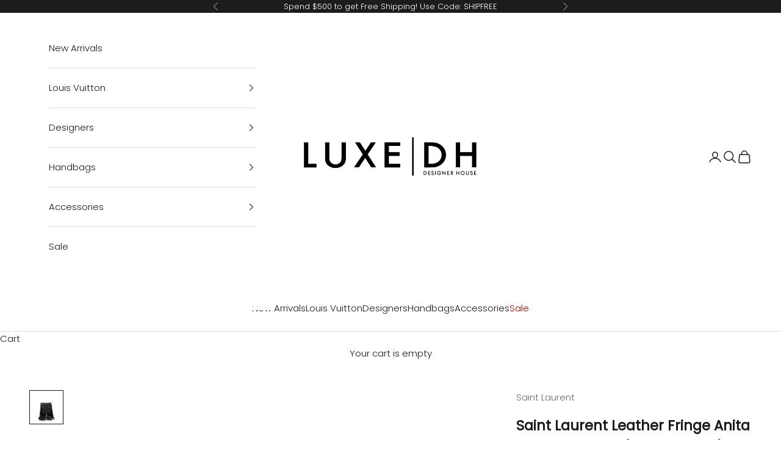

--- FILE ---
content_type: text/html; charset=utf-8
request_url: https://www.luxedh.com/products/saint-laurent-leather-fringe-anita-crossbody-bag-shf-zm6eoq
body_size: 39758
content:
<!doctype html>

<html lang="en" dir="ltr">
  <head>
    <meta charset="utf-8">
    <meta name="viewport" content="width=device-width, initial-scale=1.0, height=device-height, minimum-scale=1.0, maximum-scale=5.0">

    <title>Saint Laurent Leather Fringe Anita Crossbody Bag (SHF-zM6EOQ)</title><meta name="description" content="The French fashion house was founded in 1961 by designer Yves Saint Laurent and his partner, Pierre Bergé. Yves Saint Laurent revolutionized the world of women&#39;s fashion. In 1963, the current logos were designed by A. M. Cassandre. In efforts to popularize ready-to-wear collections, the brand launched its infamous Rive"><link rel="canonical" href="https://www.luxedh.com/products/saint-laurent-leather-fringe-anita-crossbody-bag-shf-zm6eoq"><link rel="shortcut icon" href="//www.luxedh.com/cdn/shop/files/Untitled-1.png?v=1705942834&width=96">
      <link rel="apple-touch-icon" href="//www.luxedh.com/cdn/shop/files/Untitled-1.png?v=1705942834&width=180"><link rel="preconnect" href="https://fonts.shopifycdn.com" crossorigin><link rel="preload" href="//www.luxedh.com/cdn/fonts/jost/jost_n4.d47a1b6347ce4a4c9f437608011273009d91f2b7.woff2" as="font" type="font/woff2" crossorigin><link rel="preload" href="//www.luxedh.com/cdn/fonts/poppins/poppins_n3.05f58335c3209cce17da4f1f1ab324ebe2982441.woff2" as="font" type="font/woff2" crossorigin><meta property="og:type" content="product">
  <meta property="og:title" content="Saint Laurent Leather Fringe Anita Crossbody Bag (SHF-zM6EOQ)">
  <meta property="product:price:amount" content="650.00">
  <meta property="product:price:currency" content="USD"><meta property="og:image" content="http://www.luxedh.com/cdn/shop/files/Saint-Laurent-Leather-Fringe-Anita-Crossbody-Bag_196318_front_0_parent.jpg?v=1689030368&width=2048">
  <meta property="og:image:secure_url" content="https://www.luxedh.com/cdn/shop/files/Saint-Laurent-Leather-Fringe-Anita-Crossbody-Bag_196318_front_0_parent.jpg?v=1689030368&width=2048">
  <meta property="og:image:width" content="2000">
  <meta property="og:image:height" content="2000"><meta property="og:description" content="The French fashion house was founded in 1961 by designer Yves Saint Laurent and his partner, Pierre Bergé. Yves Saint Laurent revolutionized the world of women&#39;s fashion. In 1963, the current logos were designed by A. M. Cassandre. In efforts to popularize ready-to-wear collections, the brand launched its infamous Rive"><meta property="og:url" content="https://www.luxedh.com/products/saint-laurent-leather-fringe-anita-crossbody-bag-shf-zm6eoq">
<meta property="og:site_name" content="LuxeDH"><meta name="twitter:card" content="summary"><meta name="twitter:title" content="Saint Laurent Leather Fringe Anita Crossbody Bag (SHF-zM6EOQ)">
  <meta name="twitter:description" content="The French fashion house was founded in 1961 by designer Yves Saint Laurent and his partner, Pierre Bergé. Yves Saint Laurent revolutionized the world of women&#39;s fashion. In 1963, the current logos were designed by A. M. Cassandre. In efforts to popularize ready-to-wear collections, the brand launched its infamous Rive Gauche line during 1966. To this day, Saint Laurent is internationally recognized for their decidedly modern and elegant creations.Condition Notes: Creasing and scuffs throughout exterior and shoulder strap. Wear throughout exterior tassels. Surface scratches to hardware. Light scuffs and wear throughout interior.Width (at base): 7&quot;Height: 9.5&quot;Depth: .5&quot;Shoulder Strap Drop: 26&quot;Circa: 2015Type of Material: LeatherColor: BlackLining: Black SuedePockets: NoneHardware: Antique Silver ToneClosure: Fold OverOrigin: Italy"><meta name="twitter:image" content="https://www.luxedh.com/cdn/shop/files/Saint-Laurent-Leather-Fringe-Anita-Crossbody-Bag_196318_front_0_parent.jpg?crop=center&height=1200&v=1689030368&width=1200">
  <meta name="twitter:image:alt" content=""><script async crossorigin fetchpriority="high" src="/cdn/shopifycloud/importmap-polyfill/es-modules-shim.2.4.0.js"></script>
<script type="application/ld+json">{"@context":"http:\/\/schema.org\/","@id":"\/products\/saint-laurent-leather-fringe-anita-crossbody-bag-shf-zm6eoq#product","@type":"Product","brand":{"@type":"Brand","name":"Saint Laurent"},"category":"Handbags","description":"The French fashion house was founded in 1961 by designer Yves Saint Laurent and his partner, Pierre Bergé. Yves Saint Laurent revolutionized the world of women's fashion. In 1963, the current logos were designed by A. M. Cassandre. In efforts to popularize ready-to-wear collections, the brand launched its infamous Rive Gauche line during 1966. To this day, Saint Laurent is internationally recognized for their decidedly modern and elegant creations.Condition Notes: Creasing and scuffs throughout exterior and shoulder strap. Wear throughout exterior tassels. Surface scratches to hardware. Light scuffs and wear throughout interior.Width (at base): 7\"Height: 9.5\"Depth: .5\"Shoulder Strap Drop: 26\"Circa: 2015Type of Material: LeatherColor: BlackLining: Black SuedePockets: NoneHardware: Antique Silver ToneClosure: Fold OverOrigin: Italy","image":"https:\/\/www.luxedh.com\/cdn\/shop\/files\/Saint-Laurent-Leather-Fringe-Anita-Crossbody-Bag_196318_front_0_parent.jpg?v=1689030368\u0026width=1920","name":"Saint Laurent Leather Fringe Anita Crossbody Bag (SHF-zM6EOQ)","offers":{"@id":"\/products\/saint-laurent-leather-fringe-anita-crossbody-bag-shf-zm6eoq?variant=39966827905096#offer","@type":"Offer","availability":"http:\/\/schema.org\/OutOfStock","price":"650.00","priceCurrency":"USD","url":"https:\/\/www.luxedh.com\/products\/saint-laurent-leather-fringe-anita-crossbody-bag-shf-zm6eoq?variant=39966827905096"},"sku":"196318","url":"https:\/\/www.luxedh.com\/products\/saint-laurent-leather-fringe-anita-crossbody-bag-shf-zm6eoq"}</script><script type="application/ld+json">
  {
    "@context": "https://schema.org",
    "@type": "BreadcrumbList",
    "itemListElement": [{
        "@type": "ListItem",
        "position": 1,
        "name": "Home",
        "item": "https://www.luxedh.com"
      },{
            "@type": "ListItem",
            "position": 2,
            "name": "Saint Laurent Leather Fringe Anita Crossbody Bag (SHF-zM6EOQ)",
            "item": "https://www.luxedh.com/products/saint-laurent-leather-fringe-anita-crossbody-bag-shf-zm6eoq"
          }]
  }
</script><style>/* Typography (heading) */
  @font-face {
  font-family: Jost;
  font-weight: 400;
  font-style: normal;
  font-display: fallback;
  src: url("//www.luxedh.com/cdn/fonts/jost/jost_n4.d47a1b6347ce4a4c9f437608011273009d91f2b7.woff2") format("woff2"),
       url("//www.luxedh.com/cdn/fonts/jost/jost_n4.791c46290e672b3f85c3d1c651ef2efa3819eadd.woff") format("woff");
}

@font-face {
  font-family: Jost;
  font-weight: 400;
  font-style: italic;
  font-display: fallback;
  src: url("//www.luxedh.com/cdn/fonts/jost/jost_i4.b690098389649750ada222b9763d55796c5283a5.woff2") format("woff2"),
       url("//www.luxedh.com/cdn/fonts/jost/jost_i4.fd766415a47e50b9e391ae7ec04e2ae25e7e28b0.woff") format("woff");
}

/* Typography (body) */
  @font-face {
  font-family: Poppins;
  font-weight: 300;
  font-style: normal;
  font-display: fallback;
  src: url("//www.luxedh.com/cdn/fonts/poppins/poppins_n3.05f58335c3209cce17da4f1f1ab324ebe2982441.woff2") format("woff2"),
       url("//www.luxedh.com/cdn/fonts/poppins/poppins_n3.6971368e1f131d2c8ff8e3a44a36b577fdda3ff5.woff") format("woff");
}

@font-face {
  font-family: Poppins;
  font-weight: 300;
  font-style: italic;
  font-display: fallback;
  src: url("//www.luxedh.com/cdn/fonts/poppins/poppins_i3.8536b4423050219f608e17f134fe9ea3b01ed890.woff2") format("woff2"),
       url("//www.luxedh.com/cdn/fonts/poppins/poppins_i3.0f4433ada196bcabf726ed78f8e37e0995762f7f.woff") format("woff");
}

@font-face {
  font-family: Poppins;
  font-weight: 400;
  font-style: normal;
  font-display: fallback;
  src: url("//www.luxedh.com/cdn/fonts/poppins/poppins_n4.0ba78fa5af9b0e1a374041b3ceaadf0a43b41362.woff2") format("woff2"),
       url("//www.luxedh.com/cdn/fonts/poppins/poppins_n4.214741a72ff2596839fc9760ee7a770386cf16ca.woff") format("woff");
}

@font-face {
  font-family: Poppins;
  font-weight: 400;
  font-style: italic;
  font-display: fallback;
  src: url("//www.luxedh.com/cdn/fonts/poppins/poppins_i4.846ad1e22474f856bd6b81ba4585a60799a9f5d2.woff2") format("woff2"),
       url("//www.luxedh.com/cdn/fonts/poppins/poppins_i4.56b43284e8b52fc64c1fd271f289a39e8477e9ec.woff") format("woff");
}

:root {
    /* Container */
    --container-max-width: 100%;
    --container-xxs-max-width: 27.5rem; /* 440px */
    --container-xs-max-width: 42.5rem; /* 680px */
    --container-sm-max-width: 61.25rem; /* 980px */
    --container-md-max-width: 71.875rem; /* 1150px */
    --container-lg-max-width: 78.75rem; /* 1260px */
    --container-xl-max-width: 85rem; /* 1360px */
    --container-gutter: 1.25rem;

    --section-vertical-spacing: 2.5rem;
    --section-vertical-spacing-tight:2.5rem;

    --section-stack-gap:2.25rem;
    --section-stack-gap-tight:2.25rem;

    /* Form settings */
    --form-gap: 1.25rem; /* Gap between fieldset and submit button */
    --fieldset-gap: 1rem; /* Gap between each form input within a fieldset */
    --form-control-gap: 0.625rem; /* Gap between input and label (ignored for floating label) */
    --checkbox-control-gap: 0.75rem; /* Horizontal gap between checkbox and its associated label */
    --input-padding-block: 0.65rem; /* Vertical padding for input, textarea and native select */
    --input-padding-inline: 0.8rem; /* Horizontal padding for input, textarea and native select */
    --checkbox-size: 0.875rem; /* Size (width and height) for checkbox */

    /* Other sizes */
    --sticky-area-height: calc(var(--announcement-bar-is-sticky, 0) * var(--announcement-bar-height, 0px) + var(--header-is-sticky, 0) * var(--header-is-visible, 1) * var(--header-height, 0px));

    /* RTL support */
    --transform-logical-flip: 1;
    --transform-origin-start: left;
    --transform-origin-end: right;

    /**
     * ---------------------------------------------------------------------
     * TYPOGRAPHY
     * ---------------------------------------------------------------------
     */

    /* Font properties */
    --heading-font-family: Jost, sans-serif;
    --heading-font-weight: 400;
    --heading-font-style: normal;
    --heading-text-transform: normal;
    --heading-letter-spacing: 0.0em;
    --text-font-family: Poppins, sans-serif;
    --text-font-weight: 300;
    --text-font-style: normal;
    --text-letter-spacing: 0.0em;
    --button-font: var(--heading-font-style) var(--heading-font-weight) var(--text-sm) / 1.65 var(--heading-font-family);
    --button-text-transform: uppercase;
    --button-letter-spacing: 0.0em;

    /* Font sizes */--text-heading-size-factor: 1.3;
    --text-h1: max(0.6875rem, clamp(1.375rem, 1.146341463414634rem + 0.975609756097561vw, 2rem) * var(--text-heading-size-factor));
    --text-h2: max(0.6875rem, clamp(1.25rem, 1.0670731707317074rem + 0.7804878048780488vw, 1.75rem) * var(--text-heading-size-factor));
    --text-h3: max(0.6875rem, clamp(1.125rem, 1.0335365853658536rem + 0.3902439024390244vw, 1.375rem) * var(--text-heading-size-factor));
    --text-h4: max(0.6875rem, clamp(1rem, 0.9542682926829268rem + 0.1951219512195122vw, 1.125rem) * var(--text-heading-size-factor));
    --text-h5: calc(0.875rem * var(--text-heading-size-factor));
    --text-h6: calc(0.75rem * var(--text-heading-size-factor));

    --text-xs: 0.8125rem;
    --text-sm: 0.875rem;
    --text-base: 0.9375rem;
    --text-lg: 1.0625rem;
    --text-xl: 1.1875rem;

    /* Rounded variables (used for border radius) */
    --rounded-full: 9999px;
    --button-border-radius: 0.0rem;
    --input-border-radius: 0.0rem;

    /* Box shadow */
    --shadow-sm: 0 2px 8px rgb(0 0 0 / 0.05);
    --shadow: 0 5px 15px rgb(0 0 0 / 0.05);
    --shadow-md: 0 5px 30px rgb(0 0 0 / 0.05);
    --shadow-block: px px px rgb(var(--text-primary) / 0.0);

    /**
     * ---------------------------------------------------------------------
     * OTHER
     * ---------------------------------------------------------------------
     */

    --checkmark-svg-url: url(//www.luxedh.com/cdn/shop/t/126/assets/checkmark.svg?v=77552481021870063511728395968);
    --cursor-zoom-in-svg-url: url(//www.luxedh.com/cdn/shop/t/126/assets/cursor-zoom-in.svg?v=112480252220988712521728395968);
  }

  [dir="rtl"]:root {
    /* RTL support */
    --transform-logical-flip: -1;
    --transform-origin-start: right;
    --transform-origin-end: left;
  }

  @media screen and (min-width: 700px) {
    :root {
      /* Typography (font size) */
      --text-xs: 0.8125rem;
      --text-sm: 0.875rem;
      --text-base: 0.9375rem;
      --text-lg: 1.0625rem;
      --text-xl: 1.3125rem;

      /* Spacing settings */
      --container-gutter: 2rem;
    }
  }

  @media screen and (min-width: 1000px) {
    :root {
      /* Spacing settings */
      --container-gutter: 3rem;

      --section-vertical-spacing: 4rem;
      --section-vertical-spacing-tight: 4rem;

      --section-stack-gap:3rem;
      --section-stack-gap-tight:3rem;
    }
  }:root {/* Overlay used for modal */
    --page-overlay: 0 0 0 / 0.4;

    /* We use the first scheme background as default */
    --page-background: ;

    /* Product colors */
    --on-sale-text: 227 44 43;
    --on-sale-badge-background: 227 44 43;
    --on-sale-badge-text: 255 255 255;
    --sold-out-badge-background: 239 239 239;
    --sold-out-badge-text: 0 0 0 / 0.65;
    --custom-badge-background: 28 28 28;
    --custom-badge-text: 255 255 255;
    --star-color: 28 28 28;

    /* Status colors */
    --success-background: 212 227 203;
    --success-text: 48 122 7;
    --warning-background: 253 241 224;
    --warning-text: 237 138 0;
    --error-background: 243 204 204;
    --error-text: 203 43 43;
  }.color-scheme--scheme-1 {
      /* Color settings */--accent: 0 0 0;
      --text-color: 28 28 28;
      --background: 255 255 255 / 1.0;
      --background-without-opacity: 255 255 255;
      --background-gradient: ;--border-color: 221 221 221;/* Button colors */
      --button-background: 0 0 0;
      --button-text-color: 255 255 255;

      /* Circled buttons */
      --circle-button-background: 255 255 255;
      --circle-button-text-color: 28 28 28;
    }.shopify-section:has(.section-spacing.color-scheme--bg-54922f2e920ba8346f6dc0fba343d673) + .shopify-section:has(.section-spacing.color-scheme--bg-54922f2e920ba8346f6dc0fba343d673:not(.bordered-section)) .section-spacing {
      padding-block-start: 0;
    }.color-scheme--scheme-2 {
      /* Color settings */--accent: 28 28 28;
      --text-color: 28 28 28;
      --background: 255 255 255 / 1.0;
      --background-without-opacity: 255 255 255;
      --background-gradient: ;--border-color: 221 221 221;/* Button colors */
      --button-background: 28 28 28;
      --button-text-color: 255 255 255;

      /* Circled buttons */
      --circle-button-background: 255 255 255;
      --circle-button-text-color: 28 28 28;
    }.shopify-section:has(.section-spacing.color-scheme--bg-54922f2e920ba8346f6dc0fba343d673) + .shopify-section:has(.section-spacing.color-scheme--bg-54922f2e920ba8346f6dc0fba343d673:not(.bordered-section)) .section-spacing {
      padding-block-start: 0;
    }.color-scheme--scheme-3 {
      /* Color settings */--accent: 255 255 255;
      --text-color: 255 255 255;
      --background: 28 28 28 / 1.0;
      --background-without-opacity: 28 28 28;
      --background-gradient: ;--border-color: 62 62 62;/* Button colors */
      --button-background: 255 255 255;
      --button-text-color: 28 28 28;

      /* Circled buttons */
      --circle-button-background: 255 255 255;
      --circle-button-text-color: 28 28 28;
    }.shopify-section:has(.section-spacing.color-scheme--bg-c1f8cb21047e4797e94d0969dc5d1e44) + .shopify-section:has(.section-spacing.color-scheme--bg-c1f8cb21047e4797e94d0969dc5d1e44:not(.bordered-section)) .section-spacing {
      padding-block-start: 0;
    }.color-scheme--scheme-4 {
      /* Color settings */--accent: 255 255 255;
      --text-color: 0 0 0;
      --background: 255 255 255 / 1.0;
      --background-without-opacity: 255 255 255;
      --background-gradient: ;--border-color: 217 217 217;/* Button colors */
      --button-background: 255 255 255;
      --button-text-color: 28 28 28;

      /* Circled buttons */
      --circle-button-background: 255 255 255;
      --circle-button-text-color: 28 28 28;
    }.shopify-section:has(.section-spacing.color-scheme--bg-54922f2e920ba8346f6dc0fba343d673) + .shopify-section:has(.section-spacing.color-scheme--bg-54922f2e920ba8346f6dc0fba343d673:not(.bordered-section)) .section-spacing {
      padding-block-start: 0;
    }.color-scheme--dialog {
      /* Color settings */--accent: 28 28 28;
      --text-color: 28 28 28;
      --background: 255 255 255 / 1.0;
      --background-without-opacity: 255 255 255;
      --background-gradient: ;--border-color: 221 221 221;/* Button colors */
      --button-background: 28 28 28;
      --button-text-color: 255 255 255;

      /* Circled buttons */
      --circle-button-background: 255 255 255;
      --circle-button-text-color: 28 28 28;
    }
</style><script>
  // This allows to expose several variables to the global scope, to be used in scripts
  window.themeVariables = {
    settings: {
      showPageTransition: null,
      pageType: "product",
      moneyFormat: "${{amount}}",
      moneyWithCurrencyFormat: "${{amount}} USD",
      currencyCodeEnabled: false,
      cartType: "drawer",
      staggerMenuApparition: false
    },

    strings: {
      addedToCart: "Added to your cart!",
      closeGallery: "Close gallery",
      zoomGallery: "Zoom picture",
      errorGallery: "Image cannot be loaded",
      shippingEstimatorNoResults: "Sorry, we do not ship to your address.",
      shippingEstimatorOneResult: "There is one shipping rate for your address:",
      shippingEstimatorMultipleResults: "There are several shipping rates for your address:",
      shippingEstimatorError: "One or more error occurred while retrieving shipping rates:",
      next: "Next",
      previous: "Previous"
    },

    mediaQueries: {
      'sm': 'screen and (min-width: 700px)',
      'md': 'screen and (min-width: 1000px)',
      'lg': 'screen and (min-width: 1150px)',
      'xl': 'screen and (min-width: 1400px)',
      '2xl': 'screen and (min-width: 1600px)',
      'sm-max': 'screen and (max-width: 699px)',
      'md-max': 'screen and (max-width: 999px)',
      'lg-max': 'screen and (max-width: 1149px)',
      'xl-max': 'screen and (max-width: 1399px)',
      '2xl-max': 'screen and (max-width: 1599px)',
      'motion-safe': '(prefers-reduced-motion: no-preference)',
      'motion-reduce': '(prefers-reduced-motion: reduce)',
      'supports-hover': 'screen and (pointer: fine)',
      'supports-touch': 'screen and (hover: none)'
    }
  };</script><script>
      if (!(HTMLScriptElement.supports && HTMLScriptElement.supports('importmap'))) {
        const importMapPolyfill = document.createElement('script');
        importMapPolyfill.async = true;
        importMapPolyfill.src = "//www.luxedh.com/cdn/shop/t/126/assets/es-module-shims.min.js?v=140375185335194536761728395968";

        document.head.appendChild(importMapPolyfill);
      }
    </script>

    <script type="importmap">{
        "imports": {
          "vendor": "//www.luxedh.com/cdn/shop/t/126/assets/vendor.min.js?v=97444456987200009421728395968",
          "theme": "//www.luxedh.com/cdn/shop/t/126/assets/theme.js?v=180276033083214723051728395968",
          "photoswipe": "//www.luxedh.com/cdn/shop/t/126/assets/photoswipe.min.js?v=13374349288281597431728395968"
        }
      }
    </script>

    <script type="module" src="//www.luxedh.com/cdn/shop/t/126/assets/vendor.min.js?v=97444456987200009421728395968"></script>
    <script type="module" src="//www.luxedh.com/cdn/shop/t/126/assets/theme.js?v=180276033083214723051728395968"></script>

    <script>window.performance && window.performance.mark && window.performance.mark('shopify.content_for_header.start');</script><meta name="google-site-verification" content="P0HsfPrBvNAr3Nzay-FCN-TgujzzgcZPuTw7E1Bf4Cs">
<meta name="facebook-domain-verification" content="ml9jcpn3128ytl54cl8100qijuy7g9">
<meta id="shopify-digital-wallet" name="shopify-digital-wallet" content="/665272/digital_wallets/dialog">
<meta name="shopify-checkout-api-token" content="ed7c3bc2a76248a3d06c79428eb1658f">
<meta id="in-context-paypal-metadata" data-shop-id="665272" data-venmo-supported="false" data-environment="production" data-locale="en_US" data-paypal-v4="true" data-currency="USD">
<link rel="alternate" type="application/json+oembed" href="https://www.luxedh.com/products/saint-laurent-leather-fringe-anita-crossbody-bag-shf-zm6eoq.oembed">
<script async="async" src="/checkouts/internal/preloads.js?locale=en-US"></script>
<link rel="preconnect" href="https://shop.app" crossorigin="anonymous">
<script async="async" src="https://shop.app/checkouts/internal/preloads.js?locale=en-US&shop_id=665272" crossorigin="anonymous"></script>
<script id="apple-pay-shop-capabilities" type="application/json">{"shopId":665272,"countryCode":"US","currencyCode":"USD","merchantCapabilities":["supports3DS"],"merchantId":"gid:\/\/shopify\/Shop\/665272","merchantName":"LuxeDH","requiredBillingContactFields":["postalAddress","email","phone"],"requiredShippingContactFields":["postalAddress","email","phone"],"shippingType":"shipping","supportedNetworks":["visa","masterCard","amex","discover","elo","jcb"],"total":{"type":"pending","label":"LuxeDH","amount":"1.00"},"shopifyPaymentsEnabled":true,"supportsSubscriptions":true}</script>
<script id="shopify-features" type="application/json">{"accessToken":"ed7c3bc2a76248a3d06c79428eb1658f","betas":["rich-media-storefront-analytics"],"domain":"www.luxedh.com","predictiveSearch":true,"shopId":665272,"locale":"en"}</script>
<script>var Shopify = Shopify || {};
Shopify.shop = "luxedesignerhandbags.myshopify.com";
Shopify.locale = "en";
Shopify.currency = {"active":"USD","rate":"1.0"};
Shopify.country = "US";
Shopify.theme = {"name":"Findify Prestige Theme (Tested Last 1\/15)","id":124844408904,"schema_name":"Prestige","schema_version":"10.3.0","theme_store_id":855,"role":"main"};
Shopify.theme.handle = "null";
Shopify.theme.style = {"id":null,"handle":null};
Shopify.cdnHost = "www.luxedh.com/cdn";
Shopify.routes = Shopify.routes || {};
Shopify.routes.root = "/";</script>
<script type="module">!function(o){(o.Shopify=o.Shopify||{}).modules=!0}(window);</script>
<script>!function(o){function n(){var o=[];function n(){o.push(Array.prototype.slice.apply(arguments))}return n.q=o,n}var t=o.Shopify=o.Shopify||{};t.loadFeatures=n(),t.autoloadFeatures=n()}(window);</script>
<script>
  window.ShopifyPay = window.ShopifyPay || {};
  window.ShopifyPay.apiHost = "shop.app\/pay";
  window.ShopifyPay.redirectState = null;
</script>
<script id="shop-js-analytics" type="application/json">{"pageType":"product"}</script>
<script defer="defer" async type="module" src="//www.luxedh.com/cdn/shopifycloud/shop-js/modules/v2/client.init-shop-cart-sync_C5BV16lS.en.esm.js"></script>
<script defer="defer" async type="module" src="//www.luxedh.com/cdn/shopifycloud/shop-js/modules/v2/chunk.common_CygWptCX.esm.js"></script>
<script type="module">
  await import("//www.luxedh.com/cdn/shopifycloud/shop-js/modules/v2/client.init-shop-cart-sync_C5BV16lS.en.esm.js");
await import("//www.luxedh.com/cdn/shopifycloud/shop-js/modules/v2/chunk.common_CygWptCX.esm.js");

  window.Shopify.SignInWithShop?.initShopCartSync?.({"fedCMEnabled":true,"windoidEnabled":true});

</script>
<script defer="defer" async type="module" src="//www.luxedh.com/cdn/shopifycloud/shop-js/modules/v2/client.payment-terms_CZxnsJam.en.esm.js"></script>
<script defer="defer" async type="module" src="//www.luxedh.com/cdn/shopifycloud/shop-js/modules/v2/chunk.common_CygWptCX.esm.js"></script>
<script defer="defer" async type="module" src="//www.luxedh.com/cdn/shopifycloud/shop-js/modules/v2/chunk.modal_D71HUcav.esm.js"></script>
<script type="module">
  await import("//www.luxedh.com/cdn/shopifycloud/shop-js/modules/v2/client.payment-terms_CZxnsJam.en.esm.js");
await import("//www.luxedh.com/cdn/shopifycloud/shop-js/modules/v2/chunk.common_CygWptCX.esm.js");
await import("//www.luxedh.com/cdn/shopifycloud/shop-js/modules/v2/chunk.modal_D71HUcav.esm.js");

  
</script>
<script>
  window.Shopify = window.Shopify || {};
  if (!window.Shopify.featureAssets) window.Shopify.featureAssets = {};
  window.Shopify.featureAssets['shop-js'] = {"shop-cart-sync":["modules/v2/client.shop-cart-sync_ZFArdW7E.en.esm.js","modules/v2/chunk.common_CygWptCX.esm.js"],"init-fed-cm":["modules/v2/client.init-fed-cm_CmiC4vf6.en.esm.js","modules/v2/chunk.common_CygWptCX.esm.js"],"shop-button":["modules/v2/client.shop-button_tlx5R9nI.en.esm.js","modules/v2/chunk.common_CygWptCX.esm.js"],"shop-cash-offers":["modules/v2/client.shop-cash-offers_DOA2yAJr.en.esm.js","modules/v2/chunk.common_CygWptCX.esm.js","modules/v2/chunk.modal_D71HUcav.esm.js"],"init-windoid":["modules/v2/client.init-windoid_sURxWdc1.en.esm.js","modules/v2/chunk.common_CygWptCX.esm.js"],"shop-toast-manager":["modules/v2/client.shop-toast-manager_ClPi3nE9.en.esm.js","modules/v2/chunk.common_CygWptCX.esm.js"],"init-shop-email-lookup-coordinator":["modules/v2/client.init-shop-email-lookup-coordinator_B8hsDcYM.en.esm.js","modules/v2/chunk.common_CygWptCX.esm.js"],"init-shop-cart-sync":["modules/v2/client.init-shop-cart-sync_C5BV16lS.en.esm.js","modules/v2/chunk.common_CygWptCX.esm.js"],"avatar":["modules/v2/client.avatar_BTnouDA3.en.esm.js"],"pay-button":["modules/v2/client.pay-button_FdsNuTd3.en.esm.js","modules/v2/chunk.common_CygWptCX.esm.js"],"init-customer-accounts":["modules/v2/client.init-customer-accounts_DxDtT_ad.en.esm.js","modules/v2/client.shop-login-button_C5VAVYt1.en.esm.js","modules/v2/chunk.common_CygWptCX.esm.js","modules/v2/chunk.modal_D71HUcav.esm.js"],"init-shop-for-new-customer-accounts":["modules/v2/client.init-shop-for-new-customer-accounts_ChsxoAhi.en.esm.js","modules/v2/client.shop-login-button_C5VAVYt1.en.esm.js","modules/v2/chunk.common_CygWptCX.esm.js","modules/v2/chunk.modal_D71HUcav.esm.js"],"shop-login-button":["modules/v2/client.shop-login-button_C5VAVYt1.en.esm.js","modules/v2/chunk.common_CygWptCX.esm.js","modules/v2/chunk.modal_D71HUcav.esm.js"],"init-customer-accounts-sign-up":["modules/v2/client.init-customer-accounts-sign-up_CPSyQ0Tj.en.esm.js","modules/v2/client.shop-login-button_C5VAVYt1.en.esm.js","modules/v2/chunk.common_CygWptCX.esm.js","modules/v2/chunk.modal_D71HUcav.esm.js"],"shop-follow-button":["modules/v2/client.shop-follow-button_Cva4Ekp9.en.esm.js","modules/v2/chunk.common_CygWptCX.esm.js","modules/v2/chunk.modal_D71HUcav.esm.js"],"checkout-modal":["modules/v2/client.checkout-modal_BPM8l0SH.en.esm.js","modules/v2/chunk.common_CygWptCX.esm.js","modules/v2/chunk.modal_D71HUcav.esm.js"],"lead-capture":["modules/v2/client.lead-capture_Bi8yE_yS.en.esm.js","modules/v2/chunk.common_CygWptCX.esm.js","modules/v2/chunk.modal_D71HUcav.esm.js"],"shop-login":["modules/v2/client.shop-login_D6lNrXab.en.esm.js","modules/v2/chunk.common_CygWptCX.esm.js","modules/v2/chunk.modal_D71HUcav.esm.js"],"payment-terms":["modules/v2/client.payment-terms_CZxnsJam.en.esm.js","modules/v2/chunk.common_CygWptCX.esm.js","modules/v2/chunk.modal_D71HUcav.esm.js"]};
</script>
<script>(function() {
  var isLoaded = false;
  function asyncLoad() {
    if (isLoaded) return;
    isLoaded = true;
    var urls = ["https:\/\/cdn-scripts.signifyd.com\/shopify\/script-tag.js?shop=luxedesignerhandbags.myshopify.com","https:\/\/d23dclunsivw3h.cloudfront.net\/redirect-app.js?shop=luxedesignerhandbags.myshopify.com","https:\/\/gdprcdn.b-cdn.net\/js\/gdpr_cookie_consent.min.js?shop=luxedesignerhandbags.myshopify.com","\/\/app.backinstock.org\/widget\/7630_1675165410.js?category=bis\u0026v=6\u0026shop=luxedesignerhandbags.myshopify.com","https:\/\/d26ky332zktp97.cloudfront.net\/shops\/6eusDrQHcToeqpRHY\/colibrius-m.js?shop=luxedesignerhandbags.myshopify.com","\/\/cdn.shopify.com\/proxy\/3190ce797fb956f489ad97625ac7ef32c9ab31e2a740d8fd397890bb12ffd6e6\/s3-us-west-2.amazonaws.com\/jsstore\/a\/WN2H2E4\/reids.js?shop=luxedesignerhandbags.myshopify.com\u0026sp-cache-control=cHVibGljLCBtYXgtYWdlPTkwMA","https:\/\/cdn.shopify.com\/s\/files\/1\/0066\/5272\/t\/120\/assets\/affirmShopify.js?v=1730688514\u0026shop=luxedesignerhandbags.myshopify.com","\/\/cdn.shopify.com\/proxy\/ba1e905a7ff08be3e15524885dd98b24de2eda385dfb0227e26ba932405b55f0\/app.retention.com\/shopify\/shopify_app_add_to_cart_script.js?shop=luxedesignerhandbags.myshopify.com\u0026sp-cache-control=cHVibGljLCBtYXgtYWdlPTkwMA"];
    for (var i = 0; i < urls.length; i++) {
      var s = document.createElement('script');
      s.type = 'text/javascript';
      s.async = true;
      s.src = urls[i];
      var x = document.getElementsByTagName('script')[0];
      x.parentNode.insertBefore(s, x);
    }
  };
  if(window.attachEvent) {
    window.attachEvent('onload', asyncLoad);
  } else {
    window.addEventListener('load', asyncLoad, false);
  }
})();</script>
<script id="__st">var __st={"a":665272,"offset":-21600,"reqid":"2ac87fb0-02fe-4f34-8f6a-7fcbf89b0a08-1768729784","pageurl":"www.luxedh.com\/products\/saint-laurent-leather-fringe-anita-crossbody-bag-shf-zm6eoq","u":"1ade9d4b6f1b","p":"product","rtyp":"product","rid":6765512917064};</script>
<script>window.ShopifyPaypalV4VisibilityTracking = true;</script>
<script id="captcha-bootstrap">!function(){'use strict';const t='contact',e='account',n='new_comment',o=[[t,t],['blogs',n],['comments',n],[t,'customer']],c=[[e,'customer_login'],[e,'guest_login'],[e,'recover_customer_password'],[e,'create_customer']],r=t=>t.map((([t,e])=>`form[action*='/${t}']:not([data-nocaptcha='true']) input[name='form_type'][value='${e}']`)).join(','),a=t=>()=>t?[...document.querySelectorAll(t)].map((t=>t.form)):[];function s(){const t=[...o],e=r(t);return a(e)}const i='password',u='form_key',d=['recaptcha-v3-token','g-recaptcha-response','h-captcha-response',i],f=()=>{try{return window.sessionStorage}catch{return}},m='__shopify_v',_=t=>t.elements[u];function p(t,e,n=!1){try{const o=window.sessionStorage,c=JSON.parse(o.getItem(e)),{data:r}=function(t){const{data:e,action:n}=t;return t[m]||n?{data:e,action:n}:{data:t,action:n}}(c);for(const[e,n]of Object.entries(r))t.elements[e]&&(t.elements[e].value=n);n&&o.removeItem(e)}catch(o){console.error('form repopulation failed',{error:o})}}const l='form_type',E='cptcha';function T(t){t.dataset[E]=!0}const w=window,h=w.document,L='Shopify',v='ce_forms',y='captcha';let A=!1;((t,e)=>{const n=(g='f06e6c50-85a8-45c8-87d0-21a2b65856fe',I='https://cdn.shopify.com/shopifycloud/storefront-forms-hcaptcha/ce_storefront_forms_captcha_hcaptcha.v1.5.2.iife.js',D={infoText:'Protected by hCaptcha',privacyText:'Privacy',termsText:'Terms'},(t,e,n)=>{const o=w[L][v],c=o.bindForm;if(c)return c(t,g,e,D).then(n);var r;o.q.push([[t,g,e,D],n]),r=I,A||(h.body.append(Object.assign(h.createElement('script'),{id:'captcha-provider',async:!0,src:r})),A=!0)});var g,I,D;w[L]=w[L]||{},w[L][v]=w[L][v]||{},w[L][v].q=[],w[L][y]=w[L][y]||{},w[L][y].protect=function(t,e){n(t,void 0,e),T(t)},Object.freeze(w[L][y]),function(t,e,n,w,h,L){const[v,y,A,g]=function(t,e,n){const i=e?o:[],u=t?c:[],d=[...i,...u],f=r(d),m=r(i),_=r(d.filter((([t,e])=>n.includes(e))));return[a(f),a(m),a(_),s()]}(w,h,L),I=t=>{const e=t.target;return e instanceof HTMLFormElement?e:e&&e.form},D=t=>v().includes(t);t.addEventListener('submit',(t=>{const e=I(t);if(!e)return;const n=D(e)&&!e.dataset.hcaptchaBound&&!e.dataset.recaptchaBound,o=_(e),c=g().includes(e)&&(!o||!o.value);(n||c)&&t.preventDefault(),c&&!n&&(function(t){try{if(!f())return;!function(t){const e=f();if(!e)return;const n=_(t);if(!n)return;const o=n.value;o&&e.removeItem(o)}(t);const e=Array.from(Array(32),(()=>Math.random().toString(36)[2])).join('');!function(t,e){_(t)||t.append(Object.assign(document.createElement('input'),{type:'hidden',name:u})),t.elements[u].value=e}(t,e),function(t,e){const n=f();if(!n)return;const o=[...t.querySelectorAll(`input[type='${i}']`)].map((({name:t})=>t)),c=[...d,...o],r={};for(const[a,s]of new FormData(t).entries())c.includes(a)||(r[a]=s);n.setItem(e,JSON.stringify({[m]:1,action:t.action,data:r}))}(t,e)}catch(e){console.error('failed to persist form',e)}}(e),e.submit())}));const S=(t,e)=>{t&&!t.dataset[E]&&(n(t,e.some((e=>e===t))),T(t))};for(const o of['focusin','change'])t.addEventListener(o,(t=>{const e=I(t);D(e)&&S(e,y())}));const B=e.get('form_key'),M=e.get(l),P=B&&M;t.addEventListener('DOMContentLoaded',(()=>{const t=y();if(P)for(const e of t)e.elements[l].value===M&&p(e,B);[...new Set([...A(),...v().filter((t=>'true'===t.dataset.shopifyCaptcha))])].forEach((e=>S(e,t)))}))}(h,new URLSearchParams(w.location.search),n,t,e,['guest_login'])})(!0,!0)}();</script>
<script integrity="sha256-4kQ18oKyAcykRKYeNunJcIwy7WH5gtpwJnB7kiuLZ1E=" data-source-attribution="shopify.loadfeatures" defer="defer" src="//www.luxedh.com/cdn/shopifycloud/storefront/assets/storefront/load_feature-a0a9edcb.js" crossorigin="anonymous"></script>
<script crossorigin="anonymous" defer="defer" src="//www.luxedh.com/cdn/shopifycloud/storefront/assets/shopify_pay/storefront-65b4c6d7.js?v=20250812"></script>
<script data-source-attribution="shopify.dynamic_checkout.dynamic.init">var Shopify=Shopify||{};Shopify.PaymentButton=Shopify.PaymentButton||{isStorefrontPortableWallets:!0,init:function(){window.Shopify.PaymentButton.init=function(){};var t=document.createElement("script");t.src="https://www.luxedh.com/cdn/shopifycloud/portable-wallets/latest/portable-wallets.en.js",t.type="module",document.head.appendChild(t)}};
</script>
<script data-source-attribution="shopify.dynamic_checkout.buyer_consent">
  function portableWalletsHideBuyerConsent(e){var t=document.getElementById("shopify-buyer-consent"),n=document.getElementById("shopify-subscription-policy-button");t&&n&&(t.classList.add("hidden"),t.setAttribute("aria-hidden","true"),n.removeEventListener("click",e))}function portableWalletsShowBuyerConsent(e){var t=document.getElementById("shopify-buyer-consent"),n=document.getElementById("shopify-subscription-policy-button");t&&n&&(t.classList.remove("hidden"),t.removeAttribute("aria-hidden"),n.addEventListener("click",e))}window.Shopify?.PaymentButton&&(window.Shopify.PaymentButton.hideBuyerConsent=portableWalletsHideBuyerConsent,window.Shopify.PaymentButton.showBuyerConsent=portableWalletsShowBuyerConsent);
</script>
<script>
  function portableWalletsCleanup(e){e&&e.src&&console.error("Failed to load portable wallets script "+e.src);var t=document.querySelectorAll("shopify-accelerated-checkout .shopify-payment-button__skeleton, shopify-accelerated-checkout-cart .wallet-cart-button__skeleton"),e=document.getElementById("shopify-buyer-consent");for(let e=0;e<t.length;e++)t[e].remove();e&&e.remove()}function portableWalletsNotLoadedAsModule(e){e instanceof ErrorEvent&&"string"==typeof e.message&&e.message.includes("import.meta")&&"string"==typeof e.filename&&e.filename.includes("portable-wallets")&&(window.removeEventListener("error",portableWalletsNotLoadedAsModule),window.Shopify.PaymentButton.failedToLoad=e,"loading"===document.readyState?document.addEventListener("DOMContentLoaded",window.Shopify.PaymentButton.init):window.Shopify.PaymentButton.init())}window.addEventListener("error",portableWalletsNotLoadedAsModule);
</script>

<script type="module" src="https://www.luxedh.com/cdn/shopifycloud/portable-wallets/latest/portable-wallets.en.js" onError="portableWalletsCleanup(this)" crossorigin="anonymous"></script>
<script nomodule>
  document.addEventListener("DOMContentLoaded", portableWalletsCleanup);
</script>

<link id="shopify-accelerated-checkout-styles" rel="stylesheet" media="screen" href="https://www.luxedh.com/cdn/shopifycloud/portable-wallets/latest/accelerated-checkout-backwards-compat.css" crossorigin="anonymous">
<style id="shopify-accelerated-checkout-cart">
        #shopify-buyer-consent {
  margin-top: 1em;
  display: inline-block;
  width: 100%;
}

#shopify-buyer-consent.hidden {
  display: none;
}

#shopify-subscription-policy-button {
  background: none;
  border: none;
  padding: 0;
  text-decoration: underline;
  font-size: inherit;
  cursor: pointer;
}

#shopify-subscription-policy-button::before {
  box-shadow: none;
}

      </style>

<script>window.performance && window.performance.mark && window.performance.mark('shopify.content_for_header.end');</script>
<link href="//www.luxedh.com/cdn/shop/t/126/assets/theme.css?v=43566822378926449181732854355" rel="stylesheet" type="text/css" media="all" /><!-- KLAVIYO BEGIN -->
    <script>
        window.addEventListener("klaviyoForms", function(e) {
            console.log("Klaviyo form event detected:", e.detail);
            if (e.detail.type == 'submit') {
                console.log("Form submitted:", e.detail.formId);
    
                // Send GA4 event
                gtag('event', 'klaviyo_form_submit', {
                    'form_category': 'Klaviyo form',
                    'form_action': 'form_submit',
                    'form_label': e.detail.formId
                });
            }
        });
    </script>
    <!-- KLAVIYO END -->

    <!-- YOTTAA START -->
    <script async src=https://rapid-cdn.yottaa.com/rapid/lib/RQgj912eSDWI2w.js></script>
    <!-- YOTTAA END -->
  <!-- BEGIN app block: shopify://apps/findify-search-merchandise/blocks/findify-BG-operations/861ae6ec-2c4a-4ae9-bd1b-43913344990c -->

<!-- Findify core -->
<script src="https://cdn.shopify.com/extensions/019b36a9-21e8-7469-b9af-47499f13fe6b/findify-liquid-ts-130/assets/core.js"></script>
<script src="//assets.findify.io/luxedesignerhandbags-liquid.myshopify.com-config-json.js" async></script>
<script src="https://cdn.shopify.com/extensions/019b36a9-21e8-7469-b9af-47499f13fe6b/findify-liquid-ts-130/assets/libraries.js" async></script>
<script src="https://cdn.shopify.com/extensions/019b36a9-21e8-7469-b9af-47499f13fe6b/findify-liquid-ts-130/assets/utils.js" async></script>
<script src="https://cdn.shopify.com/extensions/019b36a9-21e8-7469-b9af-47499f13fe6b/findify-liquid-ts-130/assets/products.js" async></script>
<script src="https://cdn.shopify.com/extensions/019b36a9-21e8-7469-b9af-47499f13fe6b/findify-liquid-ts-130/assets/autocomplete.js" async></script>
<script src="https://cdn.shopify.com/extensions/019b36a9-21e8-7469-b9af-47499f13fe6b/findify-liquid-ts-130/assets/grid.js" async></script>
<script src="https://cdn.shopify.com/extensions/019b36a9-21e8-7469-b9af-47499f13fe6b/findify-liquid-ts-130/assets/contents.js" async></script>
<script src="https://cdn.shopify.com/extensions/019b36a9-21e8-7469-b9af-47499f13fe6b/findify-liquid-ts-130/assets/promo.js" async></script>
<script src="https://cdn.shopify.com/extensions/019b36a9-21e8-7469-b9af-47499f13fe6b/findify-liquid-ts-130/assets/pagination.js" async></script>
<script src="https://cdn.shopify.com/extensions/019b36a9-21e8-7469-b9af-47499f13fe6b/findify-liquid-ts-130/assets/filters.js" async></script>
<script src="https://cdn.shopify.com/extensions/019b36a9-21e8-7469-b9af-47499f13fe6b/findify-liquid-ts-130/assets/sorting.js" async></script>
<script src="https://cdn.shopify.com/extensions/019b36a9-21e8-7469-b9af-47499f13fe6b/findify-liquid-ts-130/assets/recommendation.js" async></script>



<script>
  // set image aspect ratio
  const product_card_image_aspect_ratio = 100;
  const aspect_ratio = product_card_image_aspect_ratio <= 0 ? 100 : product_card_image_aspect_ratio;
  document.documentElement.style.setProperty('--findify-product-card-aspect-ratio', `${aspect_ratio}%`);

  window.findifyBGOperationsBlockSettings = {
    useCurrencyConverter : false,
    showProductCardHoverImage: true,
    productQuantityPerBatchRender: 1,
    showColorSwatchesOnDesktop: false, 
    showColorSwatchesOnMobile: false, 
    colorSwatchesStyleDesktop:  2, 
    colorSwatchesStyleMobile: 2, 
    colorSwatchesVisibility: 1
  };
</script>


<!-- END app block --><!-- BEGIN app block: shopify://apps/klaviyo-email-marketing-sms/blocks/klaviyo-onsite-embed/2632fe16-c075-4321-a88b-50b567f42507 -->












  <script async src="https://static.klaviyo.com/onsite/js/KXNDnA/klaviyo.js?company_id=KXNDnA"></script>
  <script>!function(){if(!window.klaviyo){window._klOnsite=window._klOnsite||[];try{window.klaviyo=new Proxy({},{get:function(n,i){return"push"===i?function(){var n;(n=window._klOnsite).push.apply(n,arguments)}:function(){for(var n=arguments.length,o=new Array(n),w=0;w<n;w++)o[w]=arguments[w];var t="function"==typeof o[o.length-1]?o.pop():void 0,e=new Promise((function(n){window._klOnsite.push([i].concat(o,[function(i){t&&t(i),n(i)}]))}));return e}}})}catch(n){window.klaviyo=window.klaviyo||[],window.klaviyo.push=function(){var n;(n=window._klOnsite).push.apply(n,arguments)}}}}();</script>

  
    <script id="viewed_product">
      if (item == null) {
        var _learnq = _learnq || [];

        var MetafieldReviews = null
        var MetafieldYotpoRating = null
        var MetafieldYotpoCount = null
        var MetafieldLooxRating = null
        var MetafieldLooxCount = null
        var okendoProduct = null
        var okendoProductReviewCount = null
        var okendoProductReviewAverageValue = null
        try {
          // The following fields are used for Customer Hub recently viewed in order to add reviews.
          // This information is not part of __kla_viewed. Instead, it is part of __kla_viewed_reviewed_items
          MetafieldReviews = {};
          MetafieldYotpoRating = null
          MetafieldYotpoCount = null
          MetafieldLooxRating = null
          MetafieldLooxCount = null

          okendoProduct = null
          // If the okendo metafield is not legacy, it will error, which then requires the new json formatted data
          if (okendoProduct && 'error' in okendoProduct) {
            okendoProduct = null
          }
          okendoProductReviewCount = okendoProduct ? okendoProduct.reviewCount : null
          okendoProductReviewAverageValue = okendoProduct ? okendoProduct.reviewAverageValue : null
        } catch (error) {
          console.error('Error in Klaviyo onsite reviews tracking:', error);
        }

        var item = {
          Name: "Saint Laurent Leather Fringe Anita Crossbody Bag (SHF-zM6EOQ)",
          ProductID: 6765512917064,
          Categories: ["Saint Laurent Sunglasses"],
          ImageURL: "https://www.luxedh.com/cdn/shop/files/Saint-Laurent-Leather-Fringe-Anita-Crossbody-Bag_196318_front_0_parent_grande.jpg?v=1689030368",
          URL: "https://www.luxedh.com/products/saint-laurent-leather-fringe-anita-crossbody-bag-shf-zm6eoq",
          Brand: "Saint Laurent",
          Price: "$650.00",
          Value: "650.00",
          CompareAtPrice: "$995.00"
        };
        _learnq.push(['track', 'Viewed Product', item]);
        _learnq.push(['trackViewedItem', {
          Title: item.Name,
          ItemId: item.ProductID,
          Categories: item.Categories,
          ImageUrl: item.ImageURL,
          Url: item.URL,
          Metadata: {
            Brand: item.Brand,
            Price: item.Price,
            Value: item.Value,
            CompareAtPrice: item.CompareAtPrice
          },
          metafields:{
            reviews: MetafieldReviews,
            yotpo:{
              rating: MetafieldYotpoRating,
              count: MetafieldYotpoCount,
            },
            loox:{
              rating: MetafieldLooxRating,
              count: MetafieldLooxCount,
            },
            okendo: {
              rating: okendoProductReviewAverageValue,
              count: okendoProductReviewCount,
            }
          }
        }]);
      }
    </script>
  




  <script>
    window.klaviyoReviewsProductDesignMode = false
  </script>







<!-- END app block --><script src="https://cdn.shopify.com/extensions/c1eb4680-ad4e-49c3-898d-493ebb06e626/affirm-pay-over-time-messaging-9/assets/affirm-product-handler.js" type="text/javascript" defer="defer"></script>
<link href="https://monorail-edge.shopifysvc.com" rel="dns-prefetch">
<script>(function(){if ("sendBeacon" in navigator && "performance" in window) {try {var session_token_from_headers = performance.getEntriesByType('navigation')[0].serverTiming.find(x => x.name == '_s').description;} catch {var session_token_from_headers = undefined;}var session_cookie_matches = document.cookie.match(/_shopify_s=([^;]*)/);var session_token_from_cookie = session_cookie_matches && session_cookie_matches.length === 2 ? session_cookie_matches[1] : "";var session_token = session_token_from_headers || session_token_from_cookie || "";function handle_abandonment_event(e) {var entries = performance.getEntries().filter(function(entry) {return /monorail-edge.shopifysvc.com/.test(entry.name);});if (!window.abandonment_tracked && entries.length === 0) {window.abandonment_tracked = true;var currentMs = Date.now();var navigation_start = performance.timing.navigationStart;var payload = {shop_id: 665272,url: window.location.href,navigation_start,duration: currentMs - navigation_start,session_token,page_type: "product"};window.navigator.sendBeacon("https://monorail-edge.shopifysvc.com/v1/produce", JSON.stringify({schema_id: "online_store_buyer_site_abandonment/1.1",payload: payload,metadata: {event_created_at_ms: currentMs,event_sent_at_ms: currentMs}}));}}window.addEventListener('pagehide', handle_abandonment_event);}}());</script>
<script id="web-pixels-manager-setup">(function e(e,d,r,n,o){if(void 0===o&&(o={}),!Boolean(null===(a=null===(i=window.Shopify)||void 0===i?void 0:i.analytics)||void 0===a?void 0:a.replayQueue)){var i,a;window.Shopify=window.Shopify||{};var t=window.Shopify;t.analytics=t.analytics||{};var s=t.analytics;s.replayQueue=[],s.publish=function(e,d,r){return s.replayQueue.push([e,d,r]),!0};try{self.performance.mark("wpm:start")}catch(e){}var l=function(){var e={modern:/Edge?\/(1{2}[4-9]|1[2-9]\d|[2-9]\d{2}|\d{4,})\.\d+(\.\d+|)|Firefox\/(1{2}[4-9]|1[2-9]\d|[2-9]\d{2}|\d{4,})\.\d+(\.\d+|)|Chrom(ium|e)\/(9{2}|\d{3,})\.\d+(\.\d+|)|(Maci|X1{2}).+ Version\/(15\.\d+|(1[6-9]|[2-9]\d|\d{3,})\.\d+)([,.]\d+|)( \(\w+\)|)( Mobile\/\w+|) Safari\/|Chrome.+OPR\/(9{2}|\d{3,})\.\d+\.\d+|(CPU[ +]OS|iPhone[ +]OS|CPU[ +]iPhone|CPU IPhone OS|CPU iPad OS)[ +]+(15[._]\d+|(1[6-9]|[2-9]\d|\d{3,})[._]\d+)([._]\d+|)|Android:?[ /-](13[3-9]|1[4-9]\d|[2-9]\d{2}|\d{4,})(\.\d+|)(\.\d+|)|Android.+Firefox\/(13[5-9]|1[4-9]\d|[2-9]\d{2}|\d{4,})\.\d+(\.\d+|)|Android.+Chrom(ium|e)\/(13[3-9]|1[4-9]\d|[2-9]\d{2}|\d{4,})\.\d+(\.\d+|)|SamsungBrowser\/([2-9]\d|\d{3,})\.\d+/,legacy:/Edge?\/(1[6-9]|[2-9]\d|\d{3,})\.\d+(\.\d+|)|Firefox\/(5[4-9]|[6-9]\d|\d{3,})\.\d+(\.\d+|)|Chrom(ium|e)\/(5[1-9]|[6-9]\d|\d{3,})\.\d+(\.\d+|)([\d.]+$|.*Safari\/(?![\d.]+ Edge\/[\d.]+$))|(Maci|X1{2}).+ Version\/(10\.\d+|(1[1-9]|[2-9]\d|\d{3,})\.\d+)([,.]\d+|)( \(\w+\)|)( Mobile\/\w+|) Safari\/|Chrome.+OPR\/(3[89]|[4-9]\d|\d{3,})\.\d+\.\d+|(CPU[ +]OS|iPhone[ +]OS|CPU[ +]iPhone|CPU IPhone OS|CPU iPad OS)[ +]+(10[._]\d+|(1[1-9]|[2-9]\d|\d{3,})[._]\d+)([._]\d+|)|Android:?[ /-](13[3-9]|1[4-9]\d|[2-9]\d{2}|\d{4,})(\.\d+|)(\.\d+|)|Mobile Safari.+OPR\/([89]\d|\d{3,})\.\d+\.\d+|Android.+Firefox\/(13[5-9]|1[4-9]\d|[2-9]\d{2}|\d{4,})\.\d+(\.\d+|)|Android.+Chrom(ium|e)\/(13[3-9]|1[4-9]\d|[2-9]\d{2}|\d{4,})\.\d+(\.\d+|)|Android.+(UC? ?Browser|UCWEB|U3)[ /]?(15\.([5-9]|\d{2,})|(1[6-9]|[2-9]\d|\d{3,})\.\d+)\.\d+|SamsungBrowser\/(5\.\d+|([6-9]|\d{2,})\.\d+)|Android.+MQ{2}Browser\/(14(\.(9|\d{2,})|)|(1[5-9]|[2-9]\d|\d{3,})(\.\d+|))(\.\d+|)|K[Aa][Ii]OS\/(3\.\d+|([4-9]|\d{2,})\.\d+)(\.\d+|)/},d=e.modern,r=e.legacy,n=navigator.userAgent;return n.match(d)?"modern":n.match(r)?"legacy":"unknown"}(),u="modern"===l?"modern":"legacy",c=(null!=n?n:{modern:"",legacy:""})[u],f=function(e){return[e.baseUrl,"/wpm","/b",e.hashVersion,"modern"===e.buildTarget?"m":"l",".js"].join("")}({baseUrl:d,hashVersion:r,buildTarget:u}),m=function(e){var d=e.version,r=e.bundleTarget,n=e.surface,o=e.pageUrl,i=e.monorailEndpoint;return{emit:function(e){var a=e.status,t=e.errorMsg,s=(new Date).getTime(),l=JSON.stringify({metadata:{event_sent_at_ms:s},events:[{schema_id:"web_pixels_manager_load/3.1",payload:{version:d,bundle_target:r,page_url:o,status:a,surface:n,error_msg:t},metadata:{event_created_at_ms:s}}]});if(!i)return console&&console.warn&&console.warn("[Web Pixels Manager] No Monorail endpoint provided, skipping logging."),!1;try{return self.navigator.sendBeacon.bind(self.navigator)(i,l)}catch(e){}var u=new XMLHttpRequest;try{return u.open("POST",i,!0),u.setRequestHeader("Content-Type","text/plain"),u.send(l),!0}catch(e){return console&&console.warn&&console.warn("[Web Pixels Manager] Got an unhandled error while logging to Monorail."),!1}}}}({version:r,bundleTarget:l,surface:e.surface,pageUrl:self.location.href,monorailEndpoint:e.monorailEndpoint});try{o.browserTarget=l,function(e){var d=e.src,r=e.async,n=void 0===r||r,o=e.onload,i=e.onerror,a=e.sri,t=e.scriptDataAttributes,s=void 0===t?{}:t,l=document.createElement("script"),u=document.querySelector("head"),c=document.querySelector("body");if(l.async=n,l.src=d,a&&(l.integrity=a,l.crossOrigin="anonymous"),s)for(var f in s)if(Object.prototype.hasOwnProperty.call(s,f))try{l.dataset[f]=s[f]}catch(e){}if(o&&l.addEventListener("load",o),i&&l.addEventListener("error",i),u)u.appendChild(l);else{if(!c)throw new Error("Did not find a head or body element to append the script");c.appendChild(l)}}({src:f,async:!0,onload:function(){if(!function(){var e,d;return Boolean(null===(d=null===(e=window.Shopify)||void 0===e?void 0:e.analytics)||void 0===d?void 0:d.initialized)}()){var d=window.webPixelsManager.init(e)||void 0;if(d){var r=window.Shopify.analytics;r.replayQueue.forEach((function(e){var r=e[0],n=e[1],o=e[2];d.publishCustomEvent(r,n,o)})),r.replayQueue=[],r.publish=d.publishCustomEvent,r.visitor=d.visitor,r.initialized=!0}}},onerror:function(){return m.emit({status:"failed",errorMsg:"".concat(f," has failed to load")})},sri:function(e){var d=/^sha384-[A-Za-z0-9+/=]+$/;return"string"==typeof e&&d.test(e)}(c)?c:"",scriptDataAttributes:o}),m.emit({status:"loading"})}catch(e){m.emit({status:"failed",errorMsg:(null==e?void 0:e.message)||"Unknown error"})}}})({shopId: 665272,storefrontBaseUrl: "https://www.luxedh.com",extensionsBaseUrl: "https://extensions.shopifycdn.com/cdn/shopifycloud/web-pixels-manager",monorailEndpoint: "https://monorail-edge.shopifysvc.com/unstable/produce_batch",surface: "storefront-renderer",enabledBetaFlags: ["2dca8a86"],webPixelsConfigList: [{"id":"520486984","configuration":"{\"accountID\":\"KXNDnA\",\"webPixelConfig\":\"eyJlbmFibGVBZGRlZFRvQ2FydEV2ZW50cyI6IHRydWV9\"}","eventPayloadVersion":"v1","runtimeContext":"STRICT","scriptVersion":"524f6c1ee37bacdca7657a665bdca589","type":"APP","apiClientId":123074,"privacyPurposes":["ANALYTICS","MARKETING"],"dataSharingAdjustments":{"protectedCustomerApprovalScopes":["read_customer_address","read_customer_email","read_customer_name","read_customer_personal_data","read_customer_phone"]}},{"id":"139558984","configuration":"{\"config\":\"{\\\"pixel_id\\\":\\\"G-6RJWD29H34\\\",\\\"google_tag_ids\\\":[\\\"G-6RJWD29H34\\\"],\\\"target_country\\\":\\\"US\\\",\\\"gtag_events\\\":[{\\\"type\\\":\\\"search\\\",\\\"action_label\\\":\\\"G-6RJWD29H34\\\"},{\\\"type\\\":\\\"begin_checkout\\\",\\\"action_label\\\":\\\"G-6RJWD29H34\\\"},{\\\"type\\\":\\\"view_item\\\",\\\"action_label\\\":\\\"G-6RJWD29H34\\\"},{\\\"type\\\":\\\"purchase\\\",\\\"action_label\\\":\\\"G-6RJWD29H34\\\"},{\\\"type\\\":\\\"page_view\\\",\\\"action_label\\\":\\\"G-6RJWD29H34\\\"},{\\\"type\\\":\\\"add_payment_info\\\",\\\"action_label\\\":\\\"G-6RJWD29H34\\\"},{\\\"type\\\":\\\"add_to_cart\\\",\\\"action_label\\\":\\\"G-6RJWD29H34\\\"}],\\\"enable_monitoring_mode\\\":false}\"}","eventPayloadVersion":"v1","runtimeContext":"OPEN","scriptVersion":"b2a88bafab3e21179ed38636efcd8a93","type":"APP","apiClientId":1780363,"privacyPurposes":[],"dataSharingAdjustments":{"protectedCustomerApprovalScopes":["read_customer_address","read_customer_email","read_customer_name","read_customer_personal_data","read_customer_phone"]}},{"id":"64651336","configuration":"{\"pixel_id\":\"874212255982705\",\"pixel_type\":\"facebook_pixel\",\"metaapp_system_user_token\":\"-\"}","eventPayloadVersion":"v1","runtimeContext":"OPEN","scriptVersion":"ca16bc87fe92b6042fbaa3acc2fbdaa6","type":"APP","apiClientId":2329312,"privacyPurposes":["ANALYTICS","MARKETING","SALE_OF_DATA"],"dataSharingAdjustments":{"protectedCustomerApprovalScopes":["read_customer_address","read_customer_email","read_customer_name","read_customer_personal_data","read_customer_phone"]}},{"id":"43319368","configuration":"{\"partnerId\": \"97414\", \"environment\": \"prod\", \"countryCode\": \"US\", \"logLevel\": \"debug\"}","eventPayloadVersion":"v1","runtimeContext":"STRICT","scriptVersion":"3add57fd2056b63da5cf857b4ed8b1f3","type":"APP","apiClientId":5829751,"privacyPurposes":["ANALYTICS","MARKETING","SALE_OF_DATA"],"dataSharingAdjustments":{"protectedCustomerApprovalScopes":[]}},{"id":"12943432","eventPayloadVersion":"1","runtimeContext":"LAX","scriptVersion":"1","type":"CUSTOM","privacyPurposes":["ANALYTICS","MARKETING","SALE_OF_DATA"],"name":"Retention.com Script"},{"id":"24379464","eventPayloadVersion":"1","runtimeContext":"LAX","scriptVersion":"2","type":"CUSTOM","privacyPurposes":["ANALYTICS","MARKETING"],"name":"Google Tag Manager"},{"id":"33456200","eventPayloadVersion":"1","runtimeContext":"LAX","scriptVersion":"1","type":"CUSTOM","privacyPurposes":[],"name":"Yottaa Checkout Pixel"},{"id":"shopify-app-pixel","configuration":"{}","eventPayloadVersion":"v1","runtimeContext":"STRICT","scriptVersion":"0450","apiClientId":"shopify-pixel","type":"APP","privacyPurposes":["ANALYTICS","MARKETING"]},{"id":"shopify-custom-pixel","eventPayloadVersion":"v1","runtimeContext":"LAX","scriptVersion":"0450","apiClientId":"shopify-pixel","type":"CUSTOM","privacyPurposes":["ANALYTICS","MARKETING"]}],isMerchantRequest: false,initData: {"shop":{"name":"LuxeDH","paymentSettings":{"currencyCode":"USD"},"myshopifyDomain":"luxedesignerhandbags.myshopify.com","countryCode":"US","storefrontUrl":"https:\/\/www.luxedh.com"},"customer":null,"cart":null,"checkout":null,"productVariants":[{"price":{"amount":650.0,"currencyCode":"USD"},"product":{"title":"Saint Laurent Leather Fringe Anita Crossbody Bag (SHF-zM6EOQ)","vendor":"Saint Laurent","id":"6765512917064","untranslatedTitle":"Saint Laurent Leather Fringe Anita Crossbody Bag (SHF-zM6EOQ)","url":"\/products\/saint-laurent-leather-fringe-anita-crossbody-bag-shf-zm6eoq","type":"Handbags"},"id":"39966827905096","image":{"src":"\/\/www.luxedh.com\/cdn\/shop\/files\/Saint-Laurent-Leather-Fringe-Anita-Crossbody-Bag_196318_front_0_parent.jpg?v=1689030368"},"sku":"196318","title":"Default Title","untranslatedTitle":"Default Title"}],"purchasingCompany":null},},"https://www.luxedh.com/cdn","fcfee988w5aeb613cpc8e4bc33m6693e112",{"modern":"","legacy":""},{"shopId":"665272","storefrontBaseUrl":"https:\/\/www.luxedh.com","extensionBaseUrl":"https:\/\/extensions.shopifycdn.com\/cdn\/shopifycloud\/web-pixels-manager","surface":"storefront-renderer","enabledBetaFlags":"[\"2dca8a86\"]","isMerchantRequest":"false","hashVersion":"fcfee988w5aeb613cpc8e4bc33m6693e112","publish":"custom","events":"[[\"page_viewed\",{}],[\"product_viewed\",{\"productVariant\":{\"price\":{\"amount\":650.0,\"currencyCode\":\"USD\"},\"product\":{\"title\":\"Saint Laurent Leather Fringe Anita Crossbody Bag (SHF-zM6EOQ)\",\"vendor\":\"Saint Laurent\",\"id\":\"6765512917064\",\"untranslatedTitle\":\"Saint Laurent Leather Fringe Anita Crossbody Bag (SHF-zM6EOQ)\",\"url\":\"\/products\/saint-laurent-leather-fringe-anita-crossbody-bag-shf-zm6eoq\",\"type\":\"Handbags\"},\"id\":\"39966827905096\",\"image\":{\"src\":\"\/\/www.luxedh.com\/cdn\/shop\/files\/Saint-Laurent-Leather-Fringe-Anita-Crossbody-Bag_196318_front_0_parent.jpg?v=1689030368\"},\"sku\":\"196318\",\"title\":\"Default Title\",\"untranslatedTitle\":\"Default Title\"}}]]"});</script><script>
  window.ShopifyAnalytics = window.ShopifyAnalytics || {};
  window.ShopifyAnalytics.meta = window.ShopifyAnalytics.meta || {};
  window.ShopifyAnalytics.meta.currency = 'USD';
  var meta = {"product":{"id":6765512917064,"gid":"gid:\/\/shopify\/Product\/6765512917064","vendor":"Saint Laurent","type":"Handbags","handle":"saint-laurent-leather-fringe-anita-crossbody-bag-shf-zm6eoq","variants":[{"id":39966827905096,"price":65000,"name":"Saint Laurent Leather Fringe Anita Crossbody Bag (SHF-zM6EOQ)","public_title":null,"sku":"196318"}],"remote":false},"page":{"pageType":"product","resourceType":"product","resourceId":6765512917064,"requestId":"2ac87fb0-02fe-4f34-8f6a-7fcbf89b0a08-1768729784"}};
  for (var attr in meta) {
    window.ShopifyAnalytics.meta[attr] = meta[attr];
  }
</script>
<script class="analytics">
  (function () {
    var customDocumentWrite = function(content) {
      var jquery = null;

      if (window.jQuery) {
        jquery = window.jQuery;
      } else if (window.Checkout && window.Checkout.$) {
        jquery = window.Checkout.$;
      }

      if (jquery) {
        jquery('body').append(content);
      }
    };

    var hasLoggedConversion = function(token) {
      if (token) {
        return document.cookie.indexOf('loggedConversion=' + token) !== -1;
      }
      return false;
    }

    var setCookieIfConversion = function(token) {
      if (token) {
        var twoMonthsFromNow = new Date(Date.now());
        twoMonthsFromNow.setMonth(twoMonthsFromNow.getMonth() + 2);

        document.cookie = 'loggedConversion=' + token + '; expires=' + twoMonthsFromNow;
      }
    }

    var trekkie = window.ShopifyAnalytics.lib = window.trekkie = window.trekkie || [];
    if (trekkie.integrations) {
      return;
    }
    trekkie.methods = [
      'identify',
      'page',
      'ready',
      'track',
      'trackForm',
      'trackLink'
    ];
    trekkie.factory = function(method) {
      return function() {
        var args = Array.prototype.slice.call(arguments);
        args.unshift(method);
        trekkie.push(args);
        return trekkie;
      };
    };
    for (var i = 0; i < trekkie.methods.length; i++) {
      var key = trekkie.methods[i];
      trekkie[key] = trekkie.factory(key);
    }
    trekkie.load = function(config) {
      trekkie.config = config || {};
      trekkie.config.initialDocumentCookie = document.cookie;
      var first = document.getElementsByTagName('script')[0];
      var script = document.createElement('script');
      script.type = 'text/javascript';
      script.onerror = function(e) {
        var scriptFallback = document.createElement('script');
        scriptFallback.type = 'text/javascript';
        scriptFallback.onerror = function(error) {
                var Monorail = {
      produce: function produce(monorailDomain, schemaId, payload) {
        var currentMs = new Date().getTime();
        var event = {
          schema_id: schemaId,
          payload: payload,
          metadata: {
            event_created_at_ms: currentMs,
            event_sent_at_ms: currentMs
          }
        };
        return Monorail.sendRequest("https://" + monorailDomain + "/v1/produce", JSON.stringify(event));
      },
      sendRequest: function sendRequest(endpointUrl, payload) {
        // Try the sendBeacon API
        if (window && window.navigator && typeof window.navigator.sendBeacon === 'function' && typeof window.Blob === 'function' && !Monorail.isIos12()) {
          var blobData = new window.Blob([payload], {
            type: 'text/plain'
          });

          if (window.navigator.sendBeacon(endpointUrl, blobData)) {
            return true;
          } // sendBeacon was not successful

        } // XHR beacon

        var xhr = new XMLHttpRequest();

        try {
          xhr.open('POST', endpointUrl);
          xhr.setRequestHeader('Content-Type', 'text/plain');
          xhr.send(payload);
        } catch (e) {
          console.log(e);
        }

        return false;
      },
      isIos12: function isIos12() {
        return window.navigator.userAgent.lastIndexOf('iPhone; CPU iPhone OS 12_') !== -1 || window.navigator.userAgent.lastIndexOf('iPad; CPU OS 12_') !== -1;
      }
    };
    Monorail.produce('monorail-edge.shopifysvc.com',
      'trekkie_storefront_load_errors/1.1',
      {shop_id: 665272,
      theme_id: 124844408904,
      app_name: "storefront",
      context_url: window.location.href,
      source_url: "//www.luxedh.com/cdn/s/trekkie.storefront.cd680fe47e6c39ca5d5df5f0a32d569bc48c0f27.min.js"});

        };
        scriptFallback.async = true;
        scriptFallback.src = '//www.luxedh.com/cdn/s/trekkie.storefront.cd680fe47e6c39ca5d5df5f0a32d569bc48c0f27.min.js';
        first.parentNode.insertBefore(scriptFallback, first);
      };
      script.async = true;
      script.src = '//www.luxedh.com/cdn/s/trekkie.storefront.cd680fe47e6c39ca5d5df5f0a32d569bc48c0f27.min.js';
      first.parentNode.insertBefore(script, first);
    };
    trekkie.load(
      {"Trekkie":{"appName":"storefront","development":false,"defaultAttributes":{"shopId":665272,"isMerchantRequest":null,"themeId":124844408904,"themeCityHash":"4410849946251753598","contentLanguage":"en","currency":"USD"},"isServerSideCookieWritingEnabled":true,"monorailRegion":"shop_domain","enabledBetaFlags":["65f19447"]},"Session Attribution":{},"S2S":{"facebookCapiEnabled":true,"source":"trekkie-storefront-renderer","apiClientId":580111}}
    );

    var loaded = false;
    trekkie.ready(function() {
      if (loaded) return;
      loaded = true;

      window.ShopifyAnalytics.lib = window.trekkie;

      var originalDocumentWrite = document.write;
      document.write = customDocumentWrite;
      try { window.ShopifyAnalytics.merchantGoogleAnalytics.call(this); } catch(error) {};
      document.write = originalDocumentWrite;

      window.ShopifyAnalytics.lib.page(null,{"pageType":"product","resourceType":"product","resourceId":6765512917064,"requestId":"2ac87fb0-02fe-4f34-8f6a-7fcbf89b0a08-1768729784","shopifyEmitted":true});

      var match = window.location.pathname.match(/checkouts\/(.+)\/(thank_you|post_purchase)/)
      var token = match? match[1]: undefined;
      if (!hasLoggedConversion(token)) {
        setCookieIfConversion(token);
        window.ShopifyAnalytics.lib.track("Viewed Product",{"currency":"USD","variantId":39966827905096,"productId":6765512917064,"productGid":"gid:\/\/shopify\/Product\/6765512917064","name":"Saint Laurent Leather Fringe Anita Crossbody Bag (SHF-zM6EOQ)","price":"650.00","sku":"196318","brand":"Saint Laurent","variant":null,"category":"Handbags","nonInteraction":true,"remote":false},undefined,undefined,{"shopifyEmitted":true});
      window.ShopifyAnalytics.lib.track("monorail:\/\/trekkie_storefront_viewed_product\/1.1",{"currency":"USD","variantId":39966827905096,"productId":6765512917064,"productGid":"gid:\/\/shopify\/Product\/6765512917064","name":"Saint Laurent Leather Fringe Anita Crossbody Bag (SHF-zM6EOQ)","price":"650.00","sku":"196318","brand":"Saint Laurent","variant":null,"category":"Handbags","nonInteraction":true,"remote":false,"referer":"https:\/\/www.luxedh.com\/products\/saint-laurent-leather-fringe-anita-crossbody-bag-shf-zm6eoq"});
      }
    });


        var eventsListenerScript = document.createElement('script');
        eventsListenerScript.async = true;
        eventsListenerScript.src = "//www.luxedh.com/cdn/shopifycloud/storefront/assets/shop_events_listener-3da45d37.js";
        document.getElementsByTagName('head')[0].appendChild(eventsListenerScript);

})();</script>
  <script>
  if (!window.ga || (window.ga && typeof window.ga !== 'function')) {
    window.ga = function ga() {
      (window.ga.q = window.ga.q || []).push(arguments);
      if (window.Shopify && window.Shopify.analytics && typeof window.Shopify.analytics.publish === 'function') {
        window.Shopify.analytics.publish("ga_stub_called", {}, {sendTo: "google_osp_migration"});
      }
      console.error("Shopify's Google Analytics stub called with:", Array.from(arguments), "\nSee https://help.shopify.com/manual/promoting-marketing/pixels/pixel-migration#google for more information.");
    };
    if (window.Shopify && window.Shopify.analytics && typeof window.Shopify.analytics.publish === 'function') {
      window.Shopify.analytics.publish("ga_stub_initialized", {}, {sendTo: "google_osp_migration"});
    }
  }
</script>
<script
  defer
  src="https://www.luxedh.com/cdn/shopifycloud/perf-kit/shopify-perf-kit-3.0.4.min.js"
  data-application="storefront-renderer"
  data-shop-id="665272"
  data-render-region="gcp-us-central1"
  data-page-type="product"
  data-theme-instance-id="124844408904"
  data-theme-name="Prestige"
  data-theme-version="10.3.0"
  data-monorail-region="shop_domain"
  data-resource-timing-sampling-rate="10"
  data-shs="true"
  data-shs-beacon="true"
  data-shs-export-with-fetch="true"
  data-shs-logs-sample-rate="1"
  data-shs-beacon-endpoint="https://www.luxedh.com/api/collect"
></script>
</head>

  

  <body class=" color-scheme color-scheme--scheme-1"><template id="drawer-default-template">
  <div part="base">
    <div part="overlay"></div>

    <div part="content">
      <header part="header">
        <slot name="header"></slot>

        <dialog-close-button style="display: contents">
          <button type="button" part="close-button tap-area" aria-label="Close"><svg aria-hidden="true" focusable="false" fill="none" width="14" class="icon icon-close" viewBox="0 0 16 16">
      <path d="m1 1 14 14M1 15 15 1" stroke="currentColor" stroke-width="1.5"/>
    </svg>

  </button>
        </dialog-close-button>
      </header>

      <div part="body">
        <slot></slot>
      </div>

      <footer part="footer">
        <slot name="footer"></slot>
      </footer>
    </div>
  </div>
</template><template id="modal-default-template">
  <div part="base">
    <div part="overlay"></div>

    <div part="content">
      <header part="header">
        <slot name="header"></slot>

        <dialog-close-button style="display: contents">
          <button type="button" part="close-button tap-area" aria-label="Close"><svg aria-hidden="true" focusable="false" fill="none" width="14" class="icon icon-close" viewBox="0 0 16 16">
      <path d="m1 1 14 14M1 15 15 1" stroke="currentColor" stroke-width="1.5"/>
    </svg>

  </button>
        </dialog-close-button>
      </header>

      <div part="body">
        <slot></slot>
      </div>
    </div>
  </div>
</template><template id="popover-default-template">
  <div part="base">
    <div part="overlay"></div>

    <div part="content">
      <header part="header">
        <slot name="header"></slot>

        <dialog-close-button style="display: contents">
          <button type="button" part="close-button tap-area" aria-label="Close"><svg aria-hidden="true" focusable="false" fill="none" width="14" class="icon icon-close" viewBox="0 0 16 16">
      <path d="m1 1 14 14M1 15 15 1" stroke="currentColor" stroke-width="1.5"/>
    </svg>

  </button>
        </dialog-close-button>
      </header>

      <div part="body">
        <slot></slot>
      </div>
    </div>
  </div>
</template><template id="header-search-default-template">
  <div part="base">
    <div part="overlay"></div>

    <div part="content">
      <slot></slot>
    </div>
  </div>
</template><template id="video-media-default-template">
  <slot></slot>

  <svg part="play-button" fill="none" width="48" height="48" viewBox="0 0 48 48">
    <path fill-rule="evenodd" clip-rule="evenodd" d="M48 24c0 13.255-10.745 24-24 24S0 37.255 0 24 10.745 0 24 0s24 10.745 24 24Zm-18 0-9-6.6v13.2l9-6.6Z" fill="var(--play-button-background, #ffffff)"/>
  </svg>
</template><loading-bar class="loading-bar" aria-hidden="true"></loading-bar>
    <a href="#main" allow-hash-change class="skip-to-content sr-only">Skip to content</a>

    <span id="header-scroll-tracker" style="position: absolute; width: 1px; height: 1px; top: var(--header-scroll-tracker-offset, 10px); left: 0;"></span><!-- BEGIN sections: header-group -->
<aside id="shopify-section-sections--15289772245064__announcement-bar" class="shopify-section shopify-section-group-header-group shopify-section--announcement-bar"><style>
    :root {
      --announcement-bar-is-sticky: 0;--header-scroll-tracker-offset: var(--announcement-bar-height);}#shopify-section-sections--15289772245064__announcement-bar {
      --announcement-bar-font-size: 0.75rem;
    }

    @media screen and (min-width: 999px) {
      #shopify-section-sections--15289772245064__announcement-bar {
        --announcement-bar-font-size: 0.8125rem;
      }
    }
  </style>

  <height-observer variable="announcement-bar">
    <div class="announcement-bar color-scheme color-scheme--scheme-3"><carousel-prev-button aria-controls="carousel-sections--15289772245064__announcement-bar" class="contents">
          <button type="button" class="tap-area">
            <span class="sr-only">Previous</span><svg aria-hidden="true" focusable="false" fill="none" width="12" class="icon icon-arrow-left  icon--direction-aware" viewBox="0 0 16 18">
      <path d="M11 1 3 9l8 8" stroke="currentColor" stroke-linecap="square"/>
    </svg></button>
        </carousel-prev-button><announcement-bar-carousel allow-swipe autoplay="5" id="carousel-sections--15289772245064__announcement-bar" class="announcement-bar__carousel"><p class="prose heading is-selected" >Spend $500 to get Free Shipping! Use Code: SHIPFREE</p><p class="prose heading " >Click HERE to Follow Us on <a href="https://www.instagram.com/luxedh/" target="_blank" title="https://www.instagram.com/luxedh/">INSTAGRAM!</a></p></announcement-bar-carousel><carousel-next-button aria-controls="carousel-sections--15289772245064__announcement-bar" class="contents">
          <button type="button" class="tap-area">
            <span class="sr-only">Next</span><svg aria-hidden="true" focusable="false" fill="none" width="12" class="icon icon-arrow-right  icon--direction-aware" viewBox="0 0 16 18">
      <path d="m5 17 8-8-8-8" stroke="currentColor" stroke-linecap="square"/>
    </svg></button>
        </carousel-next-button></div>
  </height-observer>

  <script>
    document.documentElement.style.setProperty('--announcement-bar-height', `${document.getElementById('shopify-section-sections--15289772245064__announcement-bar').clientHeight.toFixed(2)}px`);
  </script></aside><header id="shopify-section-sections--15289772245064__header" class="shopify-section shopify-section-group-header-group shopify-section--header"><style>
  :root {
    --header-is-sticky: 1;
  }

  #shopify-section-sections--15289772245064__header {
    --header-grid: "primary-nav logo secondary-nav" / minmax(0, 1fr) auto minmax(0, 1fr);
    --header-padding-block: 1rem;
    --header-transparent-header-text-color: 255 255 255;
    --header-separation-border-color: 28 28 28 / 0.15;

    position: relative;
    z-index: 4;
  }

  @media screen and (min-width: 700px) {
    #shopify-section-sections--15289772245064__header {
      --header-padding-block: 1.6rem;
    }
  }

  @media screen and (min-width: 1000px) {
    #shopify-section-sections--15289772245064__header {--header-grid: ". logo secondary-nav" "primary-nav primary-nav primary-nav" / minmax(0, 1fr) auto minmax(0, 1fr);}
  }#shopify-section-sections--15289772245064__header {
      position: sticky;
      top: 0;
    }

    .shopify-section--announcement-bar ~ #shopify-section-sections--15289772245064__header {
      top: calc(var(--announcement-bar-is-sticky, 0) * var(--announcement-bar-height, 0px));
    }#shopify-section-sections--15289772245064__header {
      --header-logo-width: 180px;
    }

    @media screen and (min-width: 700px) {
      #shopify-section-sections--15289772245064__header {
        --header-logo-width: 300px;
      }
    }</style>

<height-observer variable="header">
  <x-header  class="header color-scheme color-scheme--scheme-2">
      <a href="/" class="header__logo"><span class="sr-only">LuxeDH</span><img src="//www.luxedh.com/cdn/shop/files/NEWluxe.png?v=1705520815&amp;width=563" alt="" srcset="//www.luxedh.com/cdn/shop/files/NEWluxe.png?v=1705520815&amp;width=563 563w, //www.luxedh.com/cdn/shop/files/NEWluxe.png?v=1705520815&amp;width=563 563w" width="563" height="147" sizes="300px" class="header__logo-image"></a>
    
<nav class="header__primary-nav header__primary-nav--center" aria-label="Primary navigation">
        <button type="button" aria-controls="sidebar-menu" class="md:hidden">
          <span class="sr-only">Navigation menu</span><svg aria-hidden="true" fill="none" focusable="false" width="24" class="header__nav-icon icon icon-hamburger" viewBox="0 0 24 24">
      <path d="M1 19h22M1 12h22M1 5h22" stroke="currentColor" stroke-width="1.5" stroke-linecap="square"/>
    </svg></button><ul class="contents unstyled-list md-max:hidden">

              <li class="header__primary-nav-item" data-title="New Arrivals"><a href="/collections/new-arrivals" class="block h6" >New Arrivals</a></li>

              <li class="header__primary-nav-item" data-title="Louis Vuitton"><dropdown-menu-disclosure follow-summary-link trigger="hover"><details class="header__menu-disclosure">
                      <summary data-follow-link="/collections/authentic-pre-owned-louis-vuitton-handbags" class="h6">Louis Vuitton</summary><ul class="header__dropdown-menu  unstyled-list" role="list"><li><dropdown-menu-disclosure follow-summary-link trigger="hover" class="contents">
                                  <details class="header__menu-disclosure">
                                    <summary data-follow-link="/collections/louis-vuitton" class="link-faded-reverse">
                                      <div class="h-stack gap-4 justify-between">Shop By Style<svg aria-hidden="true" focusable="false" fill="none" width="8" class="icon icon-arrow-right  icon--direction-aware" viewBox="0 0 16 18">
      <path d="m5 17 8-8-8-8" stroke="currentColor" stroke-linecap="square"/>
    </svg></div>
                                    </summary>

                                    <ul class="header__dropdown-menu unstyled-list" role="list"><li>
                                          <a href="/collections/louis-vuitton-speedy-handbags" class="link-faded-reverse" >Speedy</a>
                                        </li><li>
                                          <a href="/collections/louis-vuitton-neverfull" class="link-faded-reverse" >Neverfull</a>
                                        </li><li>
                                          <a href="/collections/louis-vuitton-keepall" class="link-faded-reverse" >Keepall</a>
                                        </li><li>
                                          <a href="/collections/louis-vuitton-pochettes" class="link-faded-reverse" >Pochette</a>
                                        </li><li>
                                          <a href="/collections/louis-vuitton-saumur" class="link-faded-reverse" >Saumur</a>
                                        </li><li>
                                          <a href="/collections/louis-vuitton-alma" class="link-faded-reverse" >Alma</a>
                                        </li><li>
                                          <a href="/collections/louis-vuitton-tivoli" class="link-faded-reverse" >Tivoli</a>
                                        </li></ul>
                                  </details>
                                </dropdown-menu-disclosure></li><li><dropdown-menu-disclosure follow-summary-link trigger="hover" class="contents">
                                  <details class="header__menu-disclosure">
                                    <summary data-follow-link="/collections/louis-vuitton" class="link-faded-reverse">
                                      <div class="h-stack gap-4 justify-between">Shop By Material<svg aria-hidden="true" focusable="false" fill="none" width="8" class="icon icon-arrow-right  icon--direction-aware" viewBox="0 0 16 18">
      <path d="m5 17 8-8-8-8" stroke="currentColor" stroke-linecap="square"/>
    </svg></div>
                                    </summary>

                                    <ul class="header__dropdown-menu unstyled-list" role="list"><li>
                                          <a href="/collections/louis-vuitton-damier-canvas" class="link-faded-reverse" >Damier Canvas</a>
                                        </li><li>
                                          <a href="/collections/louis-vuitton-empreinte-leather" class="link-faded-reverse" >Empreinte Leather</a>
                                        </li><li>
                                          <a href="/collections/louis-vuitton-epi-leather" class="link-faded-reverse" >Epi Leather</a>
                                        </li><li>
                                          <a href="/collections/louis-vuitton-mini-lin" class="link-faded-reverse" >Mini Lin</a>
                                        </li><li>
                                          <a href="/collections/louis-vuitton-monogram" class="link-faded-reverse" >Monogram</a>
                                        </li><li>
                                          <a href="/collections/louis-vuitton-taiga" class="link-faded-reverse" >Taiga Leather</a>
                                        </li><li>
                                          <a href="/collections/louis-vuitton-vernis" class="link-faded-reverse" >Vernis Patent Leather</a>
                                        </li></ul>
                                  </details>
                                </dropdown-menu-disclosure></li></ul></details></dropdown-menu-disclosure></li>

              <li class="header__primary-nav-item" data-title="Designers"><dropdown-menu-disclosure follow-summary-link trigger="hover"><details class="header__menu-disclosure">
                      <summary data-follow-link="/collections" class="h6">Designers</summary><ul class="header__dropdown-menu  unstyled-list" role="list"><li><a href="/collections/louis-vuitton" class="link-faded-reverse" >Louis Vuitton</a></li><li><a href="/collections/gucci" class="link-faded-reverse" >Gucci</a></li><li><a href="/collections/chanel" class="link-faded-reverse" >Chanel</a></li><li><a href="/collections/dior" class="link-faded-reverse" >Dior</a></li><li><a href="/collections/prada" class="link-faded-reverse" >Prada</a></li><li><a href="/collections/saint-laurent" class="link-faded-reverse" >Saint Laurent</a></li><li><a href="/collections/fendi" class="link-faded-reverse" >Fendi</a></li><li><dropdown-menu-disclosure follow-summary-link trigger="hover" class="contents">
                                  <details class="header__menu-disclosure">
                                    <summary data-follow-link="/collections" class="link-faded-reverse">
                                      <div class="h-stack gap-4 justify-between">View All Designers<svg aria-hidden="true" focusable="false" fill="none" width="8" class="icon icon-arrow-right  icon--direction-aware" viewBox="0 0 16 18">
      <path d="m5 17 8-8-8-8" stroke="currentColor" stroke-linecap="square"/>
    </svg></div>
                                    </summary>

                                    <ul class="header__dropdown-menu unstyled-list" role="list"><li>
                                          <a href="/collections/balenciaga" class="link-faded-reverse" >Balenciaga</a>
                                        </li><li>
                                          <a href="/collections/bottega-veneta" class="link-faded-reverse" >Bottega Veneta</a>
                                        </li><li>
                                          <a href="/collections/burberry" class="link-faded-reverse" >Burberry</a>
                                        </li><li>
                                          <a href="/collections/celine" class="link-faded-reverse" >Celine</a>
                                        </li><li>
                                          <a href="/collections/chloe" class="link-faded-reverse" >Chloe</a>
                                        </li><li>
                                          <a href="/collections/givenchy" class="link-faded-reverse" >Givenchy</a>
                                        </li><li>
                                          <a href="/collections/jimmy-choo" class="link-faded-reverse" >Jimmy Choo</a>
                                        </li><li>
                                          <a href="/collections/miu-miu" class="link-faded-reverse" >Miu Miu</a>
                                        </li><li>
                                          <a href="/collections/salvatore-ferragamo" class="link-faded-reverse" >Salvatore Ferragamo</a>
                                        </li><li>
                                          <a href="/collections/tory-burch" class="link-faded-reverse" >Tory Burch</a>
                                        </li><li>
                                          <a href="/collections/valentino" class="link-faded-reverse" >Valentino</a>
                                        </li></ul>
                                  </details>
                                </dropdown-menu-disclosure></li></ul></details></dropdown-menu-disclosure></li>

              <li class="header__primary-nav-item" data-title="Handbags"><dropdown-menu-disclosure follow-summary-link trigger="hover"><details class="header__menu-disclosure">
                      <summary data-follow-link="/collections/designer-handbags" class="h6">Handbags</summary><ul class="header__dropdown-menu header__dropdown-menu--restrictable unstyled-list" role="list"><li><a href="/collections/designer-backpacks" class="link-faded-reverse" >Backpacks</a></li><li><a href="/collections/boston-bags" class="link-faded-reverse" >Boston Bags</a></li><li><a href="/collections/clutches" class="link-faded-reverse" >Clutches</a></li><li><a href="/collections/crossbody-bags" class="link-faded-reverse" >Crossbody Bags</a></li><li><a href="/collections/hobos" class="link-faded-reverse" >Hobos</a></li><li><a href="/collections/messenger-bags" class="link-faded-reverse" >Messenger Bags</a></li><li><a href="/collections/satchels" class="link-faded-reverse" >Satchels</a></li><li><a href="/collections/shoulderbags" class="link-faded-reverse" >Shoulder Bags</a></li><li><a href="/collections/totes" class="link-faded-reverse" >Totes</a></li><li><a href="/collections/weekend-travel-bags" class="link-faded-reverse" >Weekend / Travel Bags</a></li><li><a href="/collections/wristlets" class="link-faded-reverse" >Wristlets</a></li><li><a href="/collections/designer-handbags" class="link-faded-reverse" >View All Styles</a></li></ul></details></dropdown-menu-disclosure></li>

              <li class="header__primary-nav-item" data-title="Accessories"><dropdown-menu-disclosure follow-summary-link trigger="hover"><details class="header__menu-disclosure">
                      <summary data-follow-link="/collections/designer-accessories" class="h6">Accessories</summary><ul class="header__dropdown-menu header__dropdown-menu--restrictable unstyled-list" role="list"><li><a href="/collections/small-leather-goods" class="link-faded-reverse" >Small Leather Goods</a></li><li><a href="/collections/jewelry" class="link-faded-reverse" >Jewelry</a></li><li><a href="/collections/sunglasses" class="link-faded-reverse" >Sunglasses</a></li><li><a href="/collections/shoes" class="link-faded-reverse" >Shoes</a></li><li><a href="/collections/watches" class="link-faded-reverse" >Watches</a></li></ul></details></dropdown-menu-disclosure></li>

              <li class="header__primary-nav-item" data-title="Sale"><a href="/collections/sale" class="block h6" >Sale</a></li></ul></nav><nav class="header__secondary-nav" aria-label="Secondary navigation"><ul class="contents unstyled-list"><li class="header__account-link sm-max:hidden">
            <a href="/account/login">
              <span class="sr-only">Login</span><svg aria-hidden="true" fill="none" focusable="false" width="24" class="header__nav-icon icon icon-account" viewBox="0 0 24 24">
      <path d="M16.125 8.75c-.184 2.478-2.063 4.5-4.125 4.5s-3.944-2.021-4.125-4.5c-.187-2.578 1.64-4.5 4.125-4.5 2.484 0 4.313 1.969 4.125 4.5Z" stroke="currentColor" stroke-width="1.5" stroke-linecap="round" stroke-linejoin="round"/>
      <path d="M3.017 20.747C3.783 16.5 7.922 14.25 12 14.25s8.217 2.25 8.984 6.497" stroke="currentColor" stroke-width="1.5" stroke-miterlimit="10"/>
    </svg></a>
          </li><li class="header__search-link">
            <a href="/search" aria-controls="header-search-sections--15289772245064__header">
              <span class="sr-only">Search</span><svg aria-hidden="true" fill="none" focusable="false" width="24" class="header__nav-icon icon icon-search" viewBox="0 0 24 24">
      <path d="M10.364 3a7.364 7.364 0 1 0 0 14.727 7.364 7.364 0 0 0 0-14.727Z" stroke="currentColor" stroke-width="1.5" stroke-miterlimit="10"/>
      <path d="M15.857 15.858 21 21.001" stroke="currentColor" stroke-width="1.5" stroke-miterlimit="10" stroke-linecap="round"/>
    </svg></a>
          </li><li class="relative header__cart-link">
          <a href="/cart" aria-controls="cart-drawer" data-no-instant>
            <span class="sr-only">Cart</span><svg aria-hidden="true" fill="none" focusable="false" width="24" class="header__nav-icon icon icon-cart" viewBox="0 0 24 24"><path d="M4.75 8.25A.75.75 0 0 0 4 9L3 19.125c0 1.418 1.207 2.625 2.625 2.625h12.75c1.418 0 2.625-1.149 2.625-2.566L20 9a.75.75 0 0 0-.75-.75H4.75Zm2.75 0v-1.5a4.5 4.5 0 0 1 4.5-4.5v0a4.5 4.5 0 0 1 4.5 4.5v1.5" stroke="currentColor" stroke-width="1.5" stroke-linecap="round" stroke-linejoin="round"/></svg><cart-dot class="header__cart-dot  "></cart-dot>
          </a>
        </li>
      </ul>
    </nav><header-search id="header-search-sections--15289772245064__header" class="header-search">
  <div class="container">
    <form id="predictive-search-form" action="/search" method="GET" aria-owns="header-predictive-search" class="header-search__form" role="search">
      <div class="header-search__form-control"><svg aria-hidden="true" fill="none" focusable="false" width="20" class="icon icon-search" viewBox="0 0 24 24">
      <path d="M10.364 3a7.364 7.364 0 1 0 0 14.727 7.364 7.364 0 0 0 0-14.727Z" stroke="currentColor" stroke-width="1.5" stroke-miterlimit="10"/>
      <path d="M15.857 15.858 21 21.001" stroke="currentColor" stroke-width="1.5" stroke-miterlimit="10" stroke-linecap="round"/>
    </svg><input type="search" name="q" spellcheck="false" class="header-search__input h5 sm:h4" aria-label="Search" placeholder="Search for...">

        <dialog-close-button class="contents">
          <button type="button">
            <span class="sr-only">Close</span><svg aria-hidden="true" focusable="false" fill="none" width="16" class="icon icon-close" viewBox="0 0 16 16">
      <path d="m1 1 14 14M1 15 15 1" stroke="currentColor" stroke-width="1.5"/>
    </svg>

  </button>
        </dialog-close-button>
      </div>
    </form>

    <predictive-search id="header-predictive-search" class="predictive-search">
      <div class="predictive-search__content" slot="results"></div>
    </predictive-search>
  </div>
</header-search><template id="header-sidebar-template">
  <div part="base">
    <div part="overlay"></div>

    <div part="content">
      <header part="header">
        <dialog-close-button class="contents">
          <button type="button" part="close-button tap-area" aria-label="Close"><svg aria-hidden="true" focusable="false" fill="none" width="16" class="icon icon-close" viewBox="0 0 16 16">
      <path d="m1 1 14 14M1 15 15 1" stroke="currentColor" stroke-width="1.5"/>
    </svg>

  </button>
        </dialog-close-button>
      </header>

      <div part="panel-list">
        <slot name="main-panel"></slot><slot name="collapsible-panel"></slot></div>
    </div>
  </div>
</template>

<header-sidebar id="sidebar-menu" class="header-sidebar drawer drawer--sm color-scheme color-scheme--scheme-2" template="header-sidebar-template" open-from="left"><div class="header-sidebar__main-panel" slot="main-panel">
    <div class="header-sidebar__scroller">
      <ul class="header-sidebar__linklist divide-y unstyled-list" role="list"><li><a href="/collections/new-arrivals" class="header-sidebar__linklist-button h6">New Arrivals</a></li><li><button type="button" class="header-sidebar__linklist-button h6" aria-controls="header-panel-2" aria-expanded="false">Louis Vuitton<svg aria-hidden="true" focusable="false" fill="none" width="12" class="icon icon-chevron-right  icon--direction-aware" viewBox="0 0 10 10">
      <path d="m3 9 4-4-4-4" stroke="currentColor" stroke-linecap="square"/>
    </svg></button></li><li><button type="button" class="header-sidebar__linklist-button h6" aria-controls="header-panel-3" aria-expanded="false">Designers<svg aria-hidden="true" focusable="false" fill="none" width="12" class="icon icon-chevron-right  icon--direction-aware" viewBox="0 0 10 10">
      <path d="m3 9 4-4-4-4" stroke="currentColor" stroke-linecap="square"/>
    </svg></button></li><li><button type="button" class="header-sidebar__linklist-button h6" aria-controls="header-panel-4" aria-expanded="false">Handbags<svg aria-hidden="true" focusable="false" fill="none" width="12" class="icon icon-chevron-right  icon--direction-aware" viewBox="0 0 10 10">
      <path d="m3 9 4-4-4-4" stroke="currentColor" stroke-linecap="square"/>
    </svg></button></li><li><button type="button" class="header-sidebar__linklist-button h6" aria-controls="header-panel-5" aria-expanded="false">Accessories<svg aria-hidden="true" focusable="false" fill="none" width="12" class="icon icon-chevron-right  icon--direction-aware" viewBox="0 0 10 10">
      <path d="m3 9 4-4-4-4" stroke="currentColor" stroke-linecap="square"/>
    </svg></button></li><li><a href="/collections/sale" class="header-sidebar__linklist-button h6">Sale</a></li></ul>
    </div><div class="header-sidebar__footer"><a href="/account/login" class="text-with-icon smallcaps sm:hidden"><svg aria-hidden="true" fill="none" focusable="false" width="20" class="icon icon-account" viewBox="0 0 24 24">
      <path d="M16.125 8.75c-.184 2.478-2.063 4.5-4.125 4.5s-3.944-2.021-4.125-4.5c-.187-2.578 1.64-4.5 4.125-4.5 2.484 0 4.313 1.969 4.125 4.5Z" stroke="currentColor" stroke-width="1.5" stroke-linecap="round" stroke-linejoin="round"/>
      <path d="M3.017 20.747C3.783 16.5 7.922 14.25 12 14.25s8.217 2.25 8.984 6.497" stroke="currentColor" stroke-width="1.5" stroke-miterlimit="10"/>
    </svg>Login</a></div></div><header-sidebar-collapsible-panel class="header-sidebar__collapsible-panel" slot="collapsible-panel">
      <div class="header-sidebar__scroller"><div id="header-panel-2" class="header-sidebar__sub-panel" hidden>
              <button type="button" class="header-sidebar__back-button link-faded is-divided text-with-icon h6 md:hidden" data-action="close-panel"><svg aria-hidden="true" focusable="false" fill="none" width="12" class="icon icon-chevron-left  icon--direction-aware" viewBox="0 0 10 10">
      <path d="M7 1 3 5l4 4" stroke="currentColor" stroke-linecap="square"/>
    </svg>Louis Vuitton</button>

              <ul class="header-sidebar__linklist divide-y unstyled-list" role="list"><li><a href="/collections/louis-vuitton" class="header-sidebar__linklist-button h6">Shop All Louis Vuitton</a></li><li><accordion-disclosure>
                        <details class="accordion__disclosure group" >
                          <summary class="header-sidebar__linklist-button h6">Shop By Style<span class="animated-plus group-expanded:rotate" aria-hidden="true"></span>
                          </summary>

                          <div class="header-sidebar__nested-linklist"><a href="/collections/louis-vuitton-speedy-handbags" class="link-faded-reverse">Speedy</a><a href="/collections/louis-vuitton-neverfull" class="link-faded-reverse">Neverfull</a><a href="/collections/louis-vuitton-keepall" class="link-faded-reverse">Keepall</a><a href="/collections/louis-vuitton-pochettes" class="link-faded-reverse">Pochette</a><a href="/collections/louis-vuitton-saumur" class="link-faded-reverse">Saumur</a><a href="/collections/louis-vuitton-alma" class="link-faded-reverse">Alma</a><a href="/collections/louis-vuitton-tivoli" class="link-faded-reverse">Tivoli</a></div>
                        </details>
                      </accordion-disclosure></li><li><accordion-disclosure>
                        <details class="accordion__disclosure group" >
                          <summary class="header-sidebar__linklist-button h6">Shop By Material<span class="animated-plus group-expanded:rotate" aria-hidden="true"></span>
                          </summary>

                          <div class="header-sidebar__nested-linklist"><a href="/collections/louis-vuitton-damier-canvas" class="link-faded-reverse">Damier Canvas</a><a href="/collections/louis-vuitton-empreinte-leather" class="link-faded-reverse">Empreinte Leather</a><a href="/collections/louis-vuitton-epi-leather" class="link-faded-reverse">Epi Leather</a><a href="/collections/louis-vuitton-mini-lin" class="link-faded-reverse">Mini Lin</a><a href="/collections/louis-vuitton-monogram" class="link-faded-reverse">Monogram</a><a href="/collections/louis-vuitton-taiga" class="link-faded-reverse">Taiga Leather</a><a href="/collections/louis-vuitton-vernis" class="link-faded-reverse">Vernis Patent Leather</a></div>
                        </details>
                      </accordion-disclosure></li></ul></div><div id="header-panel-3" class="header-sidebar__sub-panel" hidden>
              <button type="button" class="header-sidebar__back-button link-faded is-divided text-with-icon h6 md:hidden" data-action="close-panel"><svg aria-hidden="true" focusable="false" fill="none" width="12" class="icon icon-chevron-left  icon--direction-aware" viewBox="0 0 10 10">
      <path d="M7 1 3 5l4 4" stroke="currentColor" stroke-linecap="square"/>
    </svg>Designers</button>

              <ul class="header-sidebar__linklist divide-y unstyled-list" role="list"><li><a href="/collections" class="header-sidebar__linklist-button h6">View All Designers</a></li><li><a href="/collections/burberry" class="header-sidebar__linklist-button h6">Burberry</a></li><li><a href="/collections/celine" class="header-sidebar__linklist-button h6">Celine</a></li><li><a href="/collections/chanel" class="header-sidebar__linklist-button h6">Chanel</a></li><li><a href="/collections/dior" class="header-sidebar__linklist-button h6">Dior</a></li><li><a href="/collections/fendi" class="header-sidebar__linklist-button h6">Fendi</a></li><li><a href="/collections/gucci" class="header-sidebar__linklist-button h6">Gucci</a></li><li><a href="/collections/hermes" class="header-sidebar__linklist-button h6">Hermes</a></li><li><a href="/collections/authentic-pre-owned-louis-vuitton-handbags" class="header-sidebar__linklist-button h6">Louis Vuitton</a></li><li><a href="/collections/prada" class="header-sidebar__linklist-button h6">Prada</a></li><li><a href="/collections/saint-laurent" class="header-sidebar__linklist-button h6">Saint Laurent</a></li></ul></div><div id="header-panel-4" class="header-sidebar__sub-panel" hidden>
              <button type="button" class="header-sidebar__back-button link-faded is-divided text-with-icon h6 md:hidden" data-action="close-panel"><svg aria-hidden="true" focusable="false" fill="none" width="12" class="icon icon-chevron-left  icon--direction-aware" viewBox="0 0 10 10">
      <path d="M7 1 3 5l4 4" stroke="currentColor" stroke-linecap="square"/>
    </svg>Handbags</button>

              <ul class="header-sidebar__linklist divide-y unstyled-list" role="list"><li><a href="/collections/designer-handbags" class="header-sidebar__linklist-button h6">Shop All Handbags</a></li><li><accordion-disclosure>
                        <details class="accordion__disclosure group" >
                          <summary class="header-sidebar__linklist-button h6">Featured Designers<span class="animated-plus group-expanded:rotate" aria-hidden="true"></span>
                          </summary>

                          <div class="header-sidebar__nested-linklist"><a href="/collections/balenciaga-handbags" class="link-faded-reverse">Balenciaga</a><a href="/collections/burberry-handbags" class="link-faded-reverse">Burberry</a><a href="/collections/celine-handbags" class="link-faded-reverse">Celine</a><a href="/collections/chanel-handbags" class="link-faded-reverse">Chanel</a><a href="/collections/chloe-handbags" class="link-faded-reverse">Chloe</a><a href="/collections/dior-handbags" class="link-faded-reverse">Dior</a><a href="/collections/fendi-handbags" class="link-faded-reverse">Fendi</a><a href="/collections/ferragamo-handbags" class="link-faded-reverse">Ferragamo</a><a href="/collections/gucci-handbags" class="link-faded-reverse">Gucci</a><a href="/collections/hermes-handbags" class="link-faded-reverse">Hermes</a><a href="/collections/louis-vuitton-handbags" class="link-faded-reverse">Louis Vuitton</a><a href="/collections/prada-handbags" class="link-faded-reverse">Prada</a><a href="/collections/saint-laurent-handbags" class="link-faded-reverse">Saint Laurent</a><a href="/collections/designer-handbags" class="link-faded-reverse">View All Designers</a></div>
                        </details>
                      </accordion-disclosure></li><li><accordion-disclosure>
                        <details class="accordion__disclosure group" >
                          <summary class="header-sidebar__linklist-button h6">Shop By Style<span class="animated-plus group-expanded:rotate" aria-hidden="true"></span>
                          </summary>

                          <div class="header-sidebar__nested-linklist"><a href="/collections/designer-backpacks" class="link-faded-reverse">Backpacks</a><a href="/collections/boston-bags" class="link-faded-reverse">Boston Bags</a><a href="/collections/clutches" class="link-faded-reverse">Clutches</a><a href="/collections/crossbody-bags" class="link-faded-reverse">Crossbody Bags</a><a href="/collections/hobos" class="link-faded-reverse">Hobos</a><a href="/collections/messenger-bags" class="link-faded-reverse">Messenger Bags</a><a href="/collections/satchels" class="link-faded-reverse">Satchels</a><a href="/collections/shoulderbags" class="link-faded-reverse">Shoulder Bags</a><a href="/collections/totes" class="link-faded-reverse">Totes</a><a href="/collections/weekend-travel-bags" class="link-faded-reverse">Weekend / Travel Bags</a><a href="/collections/wristlets" class="link-faded-reverse">Wristlets</a><a href="/collections/designer-handbags" class="link-faded-reverse">View All Styles</a></div>
                        </details>
                      </accordion-disclosure></li></ul></div><div id="header-panel-5" class="header-sidebar__sub-panel" hidden>
              <button type="button" class="header-sidebar__back-button link-faded is-divided text-with-icon h6 md:hidden" data-action="close-panel"><svg aria-hidden="true" focusable="false" fill="none" width="12" class="icon icon-chevron-left  icon--direction-aware" viewBox="0 0 10 10">
      <path d="M7 1 3 5l4 4" stroke="currentColor" stroke-linecap="square"/>
    </svg>Accessories</button>

              <ul class="header-sidebar__linklist divide-y unstyled-list" role="list"><li><a href="/collections/designer-accessories" class="header-sidebar__linklist-button h6">View All Categories</a></li><li><a href="/collections/small-leather-goods" class="header-sidebar__linklist-button h6">Small Leather Goods</a></li><li><a href="/collections/jewelry" class="header-sidebar__linklist-button h6">Jewelry</a></li><li><a href="/collections/sunglasses" class="header-sidebar__linklist-button h6">Sunglasses</a></li><li><a href="/collections/shoes" class="header-sidebar__linklist-button h6">Shoes</a></li><li><a href="/collections/watches" class="header-sidebar__linklist-button h6">Watches</a></li></ul></div></div>
    </header-sidebar-collapsible-panel></header-sidebar></x-header>
</height-observer>

<script>
  document.documentElement.style.setProperty('--header-height', `${document.getElementById('shopify-section-sections--15289772245064__header').clientHeight.toFixed(2)}px`);
</script>


<style> #shopify-section-sections--15289772245064__header summary[data-follow-link="/collections/louis-vuitton"].h6 {color: #6b574d; border-color: #bf9163; border-style: solid; border-width: 1px; border-radius: 20px; padding: 0px 10px 0px 10px;} #shopify-section-sections--15289772245064__header li.header__primary-nav-item[data-title="Sale"] a.block.h6 {color: #bd0000;} </style></header>
<!-- END sections: header-group --><!-- BEGIN sections: overlay-group -->
<section id="shopify-section-sections--15289773228104__cart-drawer" class="shopify-section shopify-section-group-overlay-group shopify-section--cart-drawer"><cart-drawer id="cart-drawer" class="cart-drawer drawer drawer--center-body color-scheme color-scheme--scheme-1" initial-focus="false" handle-editor-events>
  <p class="h4" slot="header">Cart</p><p class="h5 text-center">Your cart is empty</p></cart-drawer>

</section>
<!-- END sections: overlay-group --><main id="main" class="anchor">
      <section id="shopify-section-template--15289776046152__main" class="shopify-section shopify-section--main-product"><style>
  #shopify-section-template--15289776046152__main {
    --product-grid: "product-gallery" "product-info" "product-content" / minmax(0, 1fr);
  }

  @media screen and (min-width: 1000px) {
    #shopify-section-template--15289776046152__main {--product-grid: "product-gallery product-info" auto "product-content product-info" minmax(0, 1fr) / minmax(0, 0.65fr) minmax(0, 0.35fr);}
  }
</style><div class="section-spacing section-spacing--tight color-scheme color-scheme--scheme-1 color-scheme--bg-54922f2e920ba8346f6dc0fba343d673">
  <div class="container container--lg">
    <product-rerender id="product-info-6765512917064-template--15289776046152__main" observe-form="product-form-main-6765512917064-template--15289776046152__main" allow-partial-rerender>
      <div class="product"><style>@media screen and (min-width: 1000px) {
    #shopify-section-template--15289776046152__main {/* Thumbnails on the left */
        --product-gallery-flex-direction: row-reverse;
        --product-gallery-thumbnail-list-grid-auto-flow: row;--product-gallery-carousel-grid: auto-flow dense / auto;
        --product-gallery-carousel-scroll-snap-type: none;
        --product-gallery-carousel-gap: 30px;}}
</style>

<product-gallery class="product-gallery" form="product-form-main-6765512917064-template--15289776046152__main" filtered-indexes="[]"  allow-zoom="3"><open-lightbox-button class="contents">
      <button class="product-gallery__zoom-button circle-button circle-button--sm md:hidden">
        <span class="sr-only">Zoom picture</span><svg aria-hidden="true" focusable="false" width="14" class="icon icon-zoom" viewBox="0 0 14 14">
      <path d="M9.432 9.432a4.94 4.94 0 1 1-6.985-6.985 4.94 4.94 0 0 1 6.985 6.985Zm0 0L13 13" fill="none" stroke="currentColor" stroke-linecap="square"/>
      <path d="M6 3.5V6m0 2.5V6m0 0H3.5h5" fill="none" stroke="currentColor" />
    </svg></button>
    </open-lightbox-button><div class="product-gallery__image-list"><div class="contents"><scroll-carousel adaptive-height id="product-gallery-carousel-6765512917064-template--15289776046152__main" class="product-gallery__carousel scroll-area full-bleed md:unbleed" role="region"><div class="product-gallery__media snap-center is-initial" data-media-type="image" data-media-id="22175019991112" role="group" aria-label="Item 1 of 20" ><img src="//www.luxedh.com/cdn/shop/files/Saint-Laurent-Leather-Fringe-Anita-Crossbody-Bag_196318_front_0_parent.jpg?v=1689030368&amp;width=2000" alt="Saint Laurent Leather Fringe Anita Crossbody Bag (SHF-zM6EOQ)" srcset="//www.luxedh.com/cdn/shop/files/Saint-Laurent-Leather-Fringe-Anita-Crossbody-Bag_196318_front_0_parent.jpg?v=1689030368&amp;width=200 200w, //www.luxedh.com/cdn/shop/files/Saint-Laurent-Leather-Fringe-Anita-Crossbody-Bag_196318_front_0_parent.jpg?v=1689030368&amp;width=300 300w, //www.luxedh.com/cdn/shop/files/Saint-Laurent-Leather-Fringe-Anita-Crossbody-Bag_196318_front_0_parent.jpg?v=1689030368&amp;width=400 400w, //www.luxedh.com/cdn/shop/files/Saint-Laurent-Leather-Fringe-Anita-Crossbody-Bag_196318_front_0_parent.jpg?v=1689030368&amp;width=500 500w, //www.luxedh.com/cdn/shop/files/Saint-Laurent-Leather-Fringe-Anita-Crossbody-Bag_196318_front_0_parent.jpg?v=1689030368&amp;width=600 600w, //www.luxedh.com/cdn/shop/files/Saint-Laurent-Leather-Fringe-Anita-Crossbody-Bag_196318_front_0_parent.jpg?v=1689030368&amp;width=700 700w, //www.luxedh.com/cdn/shop/files/Saint-Laurent-Leather-Fringe-Anita-Crossbody-Bag_196318_front_0_parent.jpg?v=1689030368&amp;width=800 800w, //www.luxedh.com/cdn/shop/files/Saint-Laurent-Leather-Fringe-Anita-Crossbody-Bag_196318_front_0_parent.jpg?v=1689030368&amp;width=1000 1000w, //www.luxedh.com/cdn/shop/files/Saint-Laurent-Leather-Fringe-Anita-Crossbody-Bag_196318_front_0_parent.jpg?v=1689030368&amp;width=1200 1200w, //www.luxedh.com/cdn/shop/files/Saint-Laurent-Leather-Fringe-Anita-Crossbody-Bag_196318_front_0_parent.jpg?v=1689030368&amp;width=1400 1400w, //www.luxedh.com/cdn/shop/files/Saint-Laurent-Leather-Fringe-Anita-Crossbody-Bag_196318_front_0_parent.jpg?v=1689030368&amp;width=1600 1600w, //www.luxedh.com/cdn/shop/files/Saint-Laurent-Leather-Fringe-Anita-Crossbody-Bag_196318_front_0_parent.jpg?v=1689030368&amp;width=1800 1800w, //www.luxedh.com/cdn/shop/files/Saint-Laurent-Leather-Fringe-Anita-Crossbody-Bag_196318_front_0_parent.jpg?v=1689030368&amp;width=2000 2000w" width="2000" height="2000" loading="eager" fetchpriority="high" sizes="(max-width: 699px) calc(100vw - 40px), (max-width: 999px) calc(100vw - 64px), min(1100px, 819px - 96px)"></div><div class="product-gallery__media snap-center " data-media-type="image" data-media-id="22175020122184" role="group" aria-label="Item 2 of 20" ><img src="//www.luxedh.com/cdn/shop/files/Saint-Laurent-Leather-Fringe-Anita-Crossbody-Bag_196318_right_angle_0_parent.jpg?v=1689030368&amp;width=2000" alt="Saint Laurent Leather Fringe Anita Crossbody Bag (SHF-zM6EOQ)" srcset="//www.luxedh.com/cdn/shop/files/Saint-Laurent-Leather-Fringe-Anita-Crossbody-Bag_196318_right_angle_0_parent.jpg?v=1689030368&amp;width=200 200w, //www.luxedh.com/cdn/shop/files/Saint-Laurent-Leather-Fringe-Anita-Crossbody-Bag_196318_right_angle_0_parent.jpg?v=1689030368&amp;width=300 300w, //www.luxedh.com/cdn/shop/files/Saint-Laurent-Leather-Fringe-Anita-Crossbody-Bag_196318_right_angle_0_parent.jpg?v=1689030368&amp;width=400 400w, //www.luxedh.com/cdn/shop/files/Saint-Laurent-Leather-Fringe-Anita-Crossbody-Bag_196318_right_angle_0_parent.jpg?v=1689030368&amp;width=500 500w, //www.luxedh.com/cdn/shop/files/Saint-Laurent-Leather-Fringe-Anita-Crossbody-Bag_196318_right_angle_0_parent.jpg?v=1689030368&amp;width=600 600w, //www.luxedh.com/cdn/shop/files/Saint-Laurent-Leather-Fringe-Anita-Crossbody-Bag_196318_right_angle_0_parent.jpg?v=1689030368&amp;width=700 700w, //www.luxedh.com/cdn/shop/files/Saint-Laurent-Leather-Fringe-Anita-Crossbody-Bag_196318_right_angle_0_parent.jpg?v=1689030368&amp;width=800 800w, //www.luxedh.com/cdn/shop/files/Saint-Laurent-Leather-Fringe-Anita-Crossbody-Bag_196318_right_angle_0_parent.jpg?v=1689030368&amp;width=1000 1000w, //www.luxedh.com/cdn/shop/files/Saint-Laurent-Leather-Fringe-Anita-Crossbody-Bag_196318_right_angle_0_parent.jpg?v=1689030368&amp;width=1200 1200w, //www.luxedh.com/cdn/shop/files/Saint-Laurent-Leather-Fringe-Anita-Crossbody-Bag_196318_right_angle_0_parent.jpg?v=1689030368&amp;width=1400 1400w, //www.luxedh.com/cdn/shop/files/Saint-Laurent-Leather-Fringe-Anita-Crossbody-Bag_196318_right_angle_0_parent.jpg?v=1689030368&amp;width=1600 1600w, //www.luxedh.com/cdn/shop/files/Saint-Laurent-Leather-Fringe-Anita-Crossbody-Bag_196318_right_angle_0_parent.jpg?v=1689030368&amp;width=1800 1800w, //www.luxedh.com/cdn/shop/files/Saint-Laurent-Leather-Fringe-Anita-Crossbody-Bag_196318_right_angle_0_parent.jpg?v=1689030368&amp;width=2000 2000w" width="2000" height="2000" loading="lazy" fetchpriority="auto" sizes="(max-width: 699px) calc(100vw - 40px), (max-width: 999px) calc(100vw - 64px), min(1100px, 819px - 96px)"></div><div class="product-gallery__media snap-center " data-media-type="image" data-media-id="22175020286024" role="group" aria-label="Item 3 of 20" ><img src="//www.luxedh.com/cdn/shop/files/Saint-Laurent-Leather-Fringe-Anita-Crossbody-Bag_196318_back_0_parent.jpg?v=1689030368&amp;width=2000" alt="Saint Laurent Leather Fringe Anita Crossbody Bag (SHF-zM6EOQ)" srcset="//www.luxedh.com/cdn/shop/files/Saint-Laurent-Leather-Fringe-Anita-Crossbody-Bag_196318_back_0_parent.jpg?v=1689030368&amp;width=200 200w, //www.luxedh.com/cdn/shop/files/Saint-Laurent-Leather-Fringe-Anita-Crossbody-Bag_196318_back_0_parent.jpg?v=1689030368&amp;width=300 300w, //www.luxedh.com/cdn/shop/files/Saint-Laurent-Leather-Fringe-Anita-Crossbody-Bag_196318_back_0_parent.jpg?v=1689030368&amp;width=400 400w, //www.luxedh.com/cdn/shop/files/Saint-Laurent-Leather-Fringe-Anita-Crossbody-Bag_196318_back_0_parent.jpg?v=1689030368&amp;width=500 500w, //www.luxedh.com/cdn/shop/files/Saint-Laurent-Leather-Fringe-Anita-Crossbody-Bag_196318_back_0_parent.jpg?v=1689030368&amp;width=600 600w, //www.luxedh.com/cdn/shop/files/Saint-Laurent-Leather-Fringe-Anita-Crossbody-Bag_196318_back_0_parent.jpg?v=1689030368&amp;width=700 700w, //www.luxedh.com/cdn/shop/files/Saint-Laurent-Leather-Fringe-Anita-Crossbody-Bag_196318_back_0_parent.jpg?v=1689030368&amp;width=800 800w, //www.luxedh.com/cdn/shop/files/Saint-Laurent-Leather-Fringe-Anita-Crossbody-Bag_196318_back_0_parent.jpg?v=1689030368&amp;width=1000 1000w, //www.luxedh.com/cdn/shop/files/Saint-Laurent-Leather-Fringe-Anita-Crossbody-Bag_196318_back_0_parent.jpg?v=1689030368&amp;width=1200 1200w, //www.luxedh.com/cdn/shop/files/Saint-Laurent-Leather-Fringe-Anita-Crossbody-Bag_196318_back_0_parent.jpg?v=1689030368&amp;width=1400 1400w, //www.luxedh.com/cdn/shop/files/Saint-Laurent-Leather-Fringe-Anita-Crossbody-Bag_196318_back_0_parent.jpg?v=1689030368&amp;width=1600 1600w, //www.luxedh.com/cdn/shop/files/Saint-Laurent-Leather-Fringe-Anita-Crossbody-Bag_196318_back_0_parent.jpg?v=1689030368&amp;width=1800 1800w, //www.luxedh.com/cdn/shop/files/Saint-Laurent-Leather-Fringe-Anita-Crossbody-Bag_196318_back_0_parent.jpg?v=1689030368&amp;width=2000 2000w" width="2000" height="2000" loading="lazy" fetchpriority="auto" sizes="(max-width: 699px) calc(100vw - 40px), (max-width: 999px) calc(100vw - 64px), min(1100px, 819px - 96px)"></div><div class="product-gallery__media snap-center " data-media-type="image" data-media-id="22175020515400" role="group" aria-label="Item 4 of 20" ><img src="//www.luxedh.com/cdn/shop/files/Saint-Laurent-Leather-Fringe-Anita-Crossbody-Bag_196318_bottom_0_parent.jpg?v=1689030368&amp;width=2000" alt="Saint Laurent Leather Fringe Anita Crossbody Bag (SHF-zM6EOQ)" srcset="//www.luxedh.com/cdn/shop/files/Saint-Laurent-Leather-Fringe-Anita-Crossbody-Bag_196318_bottom_0_parent.jpg?v=1689030368&amp;width=200 200w, //www.luxedh.com/cdn/shop/files/Saint-Laurent-Leather-Fringe-Anita-Crossbody-Bag_196318_bottom_0_parent.jpg?v=1689030368&amp;width=300 300w, //www.luxedh.com/cdn/shop/files/Saint-Laurent-Leather-Fringe-Anita-Crossbody-Bag_196318_bottom_0_parent.jpg?v=1689030368&amp;width=400 400w, //www.luxedh.com/cdn/shop/files/Saint-Laurent-Leather-Fringe-Anita-Crossbody-Bag_196318_bottom_0_parent.jpg?v=1689030368&amp;width=500 500w, //www.luxedh.com/cdn/shop/files/Saint-Laurent-Leather-Fringe-Anita-Crossbody-Bag_196318_bottom_0_parent.jpg?v=1689030368&amp;width=600 600w, //www.luxedh.com/cdn/shop/files/Saint-Laurent-Leather-Fringe-Anita-Crossbody-Bag_196318_bottom_0_parent.jpg?v=1689030368&amp;width=700 700w, //www.luxedh.com/cdn/shop/files/Saint-Laurent-Leather-Fringe-Anita-Crossbody-Bag_196318_bottom_0_parent.jpg?v=1689030368&amp;width=800 800w, //www.luxedh.com/cdn/shop/files/Saint-Laurent-Leather-Fringe-Anita-Crossbody-Bag_196318_bottom_0_parent.jpg?v=1689030368&amp;width=1000 1000w, //www.luxedh.com/cdn/shop/files/Saint-Laurent-Leather-Fringe-Anita-Crossbody-Bag_196318_bottom_0_parent.jpg?v=1689030368&amp;width=1200 1200w, //www.luxedh.com/cdn/shop/files/Saint-Laurent-Leather-Fringe-Anita-Crossbody-Bag_196318_bottom_0_parent.jpg?v=1689030368&amp;width=1400 1400w, //www.luxedh.com/cdn/shop/files/Saint-Laurent-Leather-Fringe-Anita-Crossbody-Bag_196318_bottom_0_parent.jpg?v=1689030368&amp;width=1600 1600w, //www.luxedh.com/cdn/shop/files/Saint-Laurent-Leather-Fringe-Anita-Crossbody-Bag_196318_bottom_0_parent.jpg?v=1689030368&amp;width=1800 1800w, //www.luxedh.com/cdn/shop/files/Saint-Laurent-Leather-Fringe-Anita-Crossbody-Bag_196318_bottom_0_parent.jpg?v=1689030368&amp;width=2000 2000w" width="2000" height="1999" loading="lazy" fetchpriority="auto" sizes="(max-width: 699px) calc(100vw - 40px), (max-width: 999px) calc(100vw - 64px), min(1100px, 819px - 96px)"></div><div class="product-gallery__media snap-center " data-media-type="image" data-media-id="22175020646472" role="group" aria-label="Item 5 of 20" ><img src="//www.luxedh.com/cdn/shop/files/Saint-Laurent-Leather-Fringe-Anita-Crossbody-Bag_196318_on_body_0_parent.jpg?v=1689030368&amp;width=2000" alt="Saint Laurent Leather Fringe Anita Crossbody Bag (SHF-zM6EOQ)" srcset="//www.luxedh.com/cdn/shop/files/Saint-Laurent-Leather-Fringe-Anita-Crossbody-Bag_196318_on_body_0_parent.jpg?v=1689030368&amp;width=200 200w, //www.luxedh.com/cdn/shop/files/Saint-Laurent-Leather-Fringe-Anita-Crossbody-Bag_196318_on_body_0_parent.jpg?v=1689030368&amp;width=300 300w, //www.luxedh.com/cdn/shop/files/Saint-Laurent-Leather-Fringe-Anita-Crossbody-Bag_196318_on_body_0_parent.jpg?v=1689030368&amp;width=400 400w, //www.luxedh.com/cdn/shop/files/Saint-Laurent-Leather-Fringe-Anita-Crossbody-Bag_196318_on_body_0_parent.jpg?v=1689030368&amp;width=500 500w, //www.luxedh.com/cdn/shop/files/Saint-Laurent-Leather-Fringe-Anita-Crossbody-Bag_196318_on_body_0_parent.jpg?v=1689030368&amp;width=600 600w, //www.luxedh.com/cdn/shop/files/Saint-Laurent-Leather-Fringe-Anita-Crossbody-Bag_196318_on_body_0_parent.jpg?v=1689030368&amp;width=700 700w, //www.luxedh.com/cdn/shop/files/Saint-Laurent-Leather-Fringe-Anita-Crossbody-Bag_196318_on_body_0_parent.jpg?v=1689030368&amp;width=800 800w, //www.luxedh.com/cdn/shop/files/Saint-Laurent-Leather-Fringe-Anita-Crossbody-Bag_196318_on_body_0_parent.jpg?v=1689030368&amp;width=1000 1000w, //www.luxedh.com/cdn/shop/files/Saint-Laurent-Leather-Fringe-Anita-Crossbody-Bag_196318_on_body_0_parent.jpg?v=1689030368&amp;width=1200 1200w, //www.luxedh.com/cdn/shop/files/Saint-Laurent-Leather-Fringe-Anita-Crossbody-Bag_196318_on_body_0_parent.jpg?v=1689030368&amp;width=1400 1400w, //www.luxedh.com/cdn/shop/files/Saint-Laurent-Leather-Fringe-Anita-Crossbody-Bag_196318_on_body_0_parent.jpg?v=1689030368&amp;width=1600 1600w, //www.luxedh.com/cdn/shop/files/Saint-Laurent-Leather-Fringe-Anita-Crossbody-Bag_196318_on_body_0_parent.jpg?v=1689030368&amp;width=1800 1800w, //www.luxedh.com/cdn/shop/files/Saint-Laurent-Leather-Fringe-Anita-Crossbody-Bag_196318_on_body_0_parent.jpg?v=1689030368&amp;width=2000 2000w" width="2000" height="2000" loading="lazy" fetchpriority="auto" sizes="(max-width: 699px) calc(100vw - 40px), (max-width: 999px) calc(100vw - 64px), min(1100px, 819px - 96px)"></div><div class="product-gallery__media snap-center " data-media-type="image" data-media-id="22175020712008" role="group" aria-label="Item 6 of 20" ><img src="//www.luxedh.com/cdn/shop/files/Saint-Laurent-Leather-Fringe-Anita-Crossbody-Bag_196318_date_code_0_parent.jpg?v=1689030368&amp;width=2000" alt="Saint Laurent Leather Fringe Anita Crossbody Bag (SHF-zM6EOQ)" srcset="//www.luxedh.com/cdn/shop/files/Saint-Laurent-Leather-Fringe-Anita-Crossbody-Bag_196318_date_code_0_parent.jpg?v=1689030368&amp;width=200 200w, //www.luxedh.com/cdn/shop/files/Saint-Laurent-Leather-Fringe-Anita-Crossbody-Bag_196318_date_code_0_parent.jpg?v=1689030368&amp;width=300 300w, //www.luxedh.com/cdn/shop/files/Saint-Laurent-Leather-Fringe-Anita-Crossbody-Bag_196318_date_code_0_parent.jpg?v=1689030368&amp;width=400 400w, //www.luxedh.com/cdn/shop/files/Saint-Laurent-Leather-Fringe-Anita-Crossbody-Bag_196318_date_code_0_parent.jpg?v=1689030368&amp;width=500 500w, //www.luxedh.com/cdn/shop/files/Saint-Laurent-Leather-Fringe-Anita-Crossbody-Bag_196318_date_code_0_parent.jpg?v=1689030368&amp;width=600 600w, //www.luxedh.com/cdn/shop/files/Saint-Laurent-Leather-Fringe-Anita-Crossbody-Bag_196318_date_code_0_parent.jpg?v=1689030368&amp;width=700 700w, //www.luxedh.com/cdn/shop/files/Saint-Laurent-Leather-Fringe-Anita-Crossbody-Bag_196318_date_code_0_parent.jpg?v=1689030368&amp;width=800 800w, //www.luxedh.com/cdn/shop/files/Saint-Laurent-Leather-Fringe-Anita-Crossbody-Bag_196318_date_code_0_parent.jpg?v=1689030368&amp;width=1000 1000w, //www.luxedh.com/cdn/shop/files/Saint-Laurent-Leather-Fringe-Anita-Crossbody-Bag_196318_date_code_0_parent.jpg?v=1689030368&amp;width=1200 1200w, //www.luxedh.com/cdn/shop/files/Saint-Laurent-Leather-Fringe-Anita-Crossbody-Bag_196318_date_code_0_parent.jpg?v=1689030368&amp;width=1400 1400w, //www.luxedh.com/cdn/shop/files/Saint-Laurent-Leather-Fringe-Anita-Crossbody-Bag_196318_date_code_0_parent.jpg?v=1689030368&amp;width=1600 1600w, //www.luxedh.com/cdn/shop/files/Saint-Laurent-Leather-Fringe-Anita-Crossbody-Bag_196318_date_code_0_parent.jpg?v=1689030368&amp;width=1800 1800w, //www.luxedh.com/cdn/shop/files/Saint-Laurent-Leather-Fringe-Anita-Crossbody-Bag_196318_date_code_0_parent.jpg?v=1689030368&amp;width=2000 2000w" width="2000" height="2000" loading="lazy" fetchpriority="auto" sizes="(max-width: 699px) calc(100vw - 40px), (max-width: 999px) calc(100vw - 64px), min(1100px, 819px - 96px)"></div><div class="product-gallery__media snap-center " data-media-type="image" data-media-id="22175020810312" role="group" aria-label="Item 7 of 20" ><img src="//www.luxedh.com/cdn/shop/files/Saint-Laurent-Leather-Fringe-Anita-Crossbody-Bag_196318_interior_1_0_parent.jpg?v=1689030368&amp;width=2000" alt="Saint Laurent Leather Fringe Anita Crossbody Bag (SHF-zM6EOQ)" srcset="//www.luxedh.com/cdn/shop/files/Saint-Laurent-Leather-Fringe-Anita-Crossbody-Bag_196318_interior_1_0_parent.jpg?v=1689030368&amp;width=200 200w, //www.luxedh.com/cdn/shop/files/Saint-Laurent-Leather-Fringe-Anita-Crossbody-Bag_196318_interior_1_0_parent.jpg?v=1689030368&amp;width=300 300w, //www.luxedh.com/cdn/shop/files/Saint-Laurent-Leather-Fringe-Anita-Crossbody-Bag_196318_interior_1_0_parent.jpg?v=1689030368&amp;width=400 400w, //www.luxedh.com/cdn/shop/files/Saint-Laurent-Leather-Fringe-Anita-Crossbody-Bag_196318_interior_1_0_parent.jpg?v=1689030368&amp;width=500 500w, //www.luxedh.com/cdn/shop/files/Saint-Laurent-Leather-Fringe-Anita-Crossbody-Bag_196318_interior_1_0_parent.jpg?v=1689030368&amp;width=600 600w, //www.luxedh.com/cdn/shop/files/Saint-Laurent-Leather-Fringe-Anita-Crossbody-Bag_196318_interior_1_0_parent.jpg?v=1689030368&amp;width=700 700w, //www.luxedh.com/cdn/shop/files/Saint-Laurent-Leather-Fringe-Anita-Crossbody-Bag_196318_interior_1_0_parent.jpg?v=1689030368&amp;width=800 800w, //www.luxedh.com/cdn/shop/files/Saint-Laurent-Leather-Fringe-Anita-Crossbody-Bag_196318_interior_1_0_parent.jpg?v=1689030368&amp;width=1000 1000w, //www.luxedh.com/cdn/shop/files/Saint-Laurent-Leather-Fringe-Anita-Crossbody-Bag_196318_interior_1_0_parent.jpg?v=1689030368&amp;width=1200 1200w, //www.luxedh.com/cdn/shop/files/Saint-Laurent-Leather-Fringe-Anita-Crossbody-Bag_196318_interior_1_0_parent.jpg?v=1689030368&amp;width=1400 1400w, //www.luxedh.com/cdn/shop/files/Saint-Laurent-Leather-Fringe-Anita-Crossbody-Bag_196318_interior_1_0_parent.jpg?v=1689030368&amp;width=1600 1600w, //www.luxedh.com/cdn/shop/files/Saint-Laurent-Leather-Fringe-Anita-Crossbody-Bag_196318_interior_1_0_parent.jpg?v=1689030368&amp;width=1800 1800w, //www.luxedh.com/cdn/shop/files/Saint-Laurent-Leather-Fringe-Anita-Crossbody-Bag_196318_interior_1_0_parent.jpg?v=1689030368&amp;width=2000 2000w" width="2000" height="2000" loading="lazy" fetchpriority="auto" sizes="(max-width: 699px) calc(100vw - 40px), (max-width: 999px) calc(100vw - 64px), min(1100px, 819px - 96px)"></div><div class="product-gallery__media snap-center " data-media-type="image" data-media-id="22175020941384" role="group" aria-label="Item 8 of 20" ><img src="//www.luxedh.com/cdn/shop/files/Saint-Laurent-Leather-Fringe-Anita-Crossbody-Bag_196318_label_1_0_parent.jpg?v=1689030368&amp;width=2000" alt="Saint Laurent Leather Fringe Anita Crossbody Bag (SHF-zM6EOQ)" srcset="//www.luxedh.com/cdn/shop/files/Saint-Laurent-Leather-Fringe-Anita-Crossbody-Bag_196318_label_1_0_parent.jpg?v=1689030368&amp;width=200 200w, //www.luxedh.com/cdn/shop/files/Saint-Laurent-Leather-Fringe-Anita-Crossbody-Bag_196318_label_1_0_parent.jpg?v=1689030368&amp;width=300 300w, //www.luxedh.com/cdn/shop/files/Saint-Laurent-Leather-Fringe-Anita-Crossbody-Bag_196318_label_1_0_parent.jpg?v=1689030368&amp;width=400 400w, //www.luxedh.com/cdn/shop/files/Saint-Laurent-Leather-Fringe-Anita-Crossbody-Bag_196318_label_1_0_parent.jpg?v=1689030368&amp;width=500 500w, //www.luxedh.com/cdn/shop/files/Saint-Laurent-Leather-Fringe-Anita-Crossbody-Bag_196318_label_1_0_parent.jpg?v=1689030368&amp;width=600 600w, //www.luxedh.com/cdn/shop/files/Saint-Laurent-Leather-Fringe-Anita-Crossbody-Bag_196318_label_1_0_parent.jpg?v=1689030368&amp;width=700 700w, //www.luxedh.com/cdn/shop/files/Saint-Laurent-Leather-Fringe-Anita-Crossbody-Bag_196318_label_1_0_parent.jpg?v=1689030368&amp;width=800 800w, //www.luxedh.com/cdn/shop/files/Saint-Laurent-Leather-Fringe-Anita-Crossbody-Bag_196318_label_1_0_parent.jpg?v=1689030368&amp;width=1000 1000w, //www.luxedh.com/cdn/shop/files/Saint-Laurent-Leather-Fringe-Anita-Crossbody-Bag_196318_label_1_0_parent.jpg?v=1689030368&amp;width=1200 1200w, //www.luxedh.com/cdn/shop/files/Saint-Laurent-Leather-Fringe-Anita-Crossbody-Bag_196318_label_1_0_parent.jpg?v=1689030368&amp;width=1400 1400w, //www.luxedh.com/cdn/shop/files/Saint-Laurent-Leather-Fringe-Anita-Crossbody-Bag_196318_label_1_0_parent.jpg?v=1689030368&amp;width=1600 1600w, //www.luxedh.com/cdn/shop/files/Saint-Laurent-Leather-Fringe-Anita-Crossbody-Bag_196318_label_1_0_parent.jpg?v=1689030368&amp;width=1800 1800w, //www.luxedh.com/cdn/shop/files/Saint-Laurent-Leather-Fringe-Anita-Crossbody-Bag_196318_label_1_0_parent.jpg?v=1689030368&amp;width=2000 2000w" width="2000" height="2000" loading="lazy" fetchpriority="auto" sizes="(max-width: 699px) calc(100vw - 40px), (max-width: 999px) calc(100vw - 64px), min(1100px, 819px - 96px)"></div><div class="product-gallery__media snap-center " data-media-type="image" data-media-id="22175020875848" role="group" aria-label="Item 9 of 20" ><img src="//www.luxedh.com/cdn/shop/files/Saint-Laurent-Leather-Fringe-Anita-Crossbody-Bag_196318_detail_1_0_parent.jpg?v=1689030368&amp;width=2000" alt="Saint Laurent Leather Fringe Anita Crossbody Bag (SHF-zM6EOQ)" srcset="//www.luxedh.com/cdn/shop/files/Saint-Laurent-Leather-Fringe-Anita-Crossbody-Bag_196318_detail_1_0_parent.jpg?v=1689030368&amp;width=200 200w, //www.luxedh.com/cdn/shop/files/Saint-Laurent-Leather-Fringe-Anita-Crossbody-Bag_196318_detail_1_0_parent.jpg?v=1689030368&amp;width=300 300w, //www.luxedh.com/cdn/shop/files/Saint-Laurent-Leather-Fringe-Anita-Crossbody-Bag_196318_detail_1_0_parent.jpg?v=1689030368&amp;width=400 400w, //www.luxedh.com/cdn/shop/files/Saint-Laurent-Leather-Fringe-Anita-Crossbody-Bag_196318_detail_1_0_parent.jpg?v=1689030368&amp;width=500 500w, //www.luxedh.com/cdn/shop/files/Saint-Laurent-Leather-Fringe-Anita-Crossbody-Bag_196318_detail_1_0_parent.jpg?v=1689030368&amp;width=600 600w, //www.luxedh.com/cdn/shop/files/Saint-Laurent-Leather-Fringe-Anita-Crossbody-Bag_196318_detail_1_0_parent.jpg?v=1689030368&amp;width=700 700w, //www.luxedh.com/cdn/shop/files/Saint-Laurent-Leather-Fringe-Anita-Crossbody-Bag_196318_detail_1_0_parent.jpg?v=1689030368&amp;width=800 800w, //www.luxedh.com/cdn/shop/files/Saint-Laurent-Leather-Fringe-Anita-Crossbody-Bag_196318_detail_1_0_parent.jpg?v=1689030368&amp;width=1000 1000w, //www.luxedh.com/cdn/shop/files/Saint-Laurent-Leather-Fringe-Anita-Crossbody-Bag_196318_detail_1_0_parent.jpg?v=1689030368&amp;width=1200 1200w, //www.luxedh.com/cdn/shop/files/Saint-Laurent-Leather-Fringe-Anita-Crossbody-Bag_196318_detail_1_0_parent.jpg?v=1689030368&amp;width=1400 1400w, //www.luxedh.com/cdn/shop/files/Saint-Laurent-Leather-Fringe-Anita-Crossbody-Bag_196318_detail_1_0_parent.jpg?v=1689030368&amp;width=1600 1600w, //www.luxedh.com/cdn/shop/files/Saint-Laurent-Leather-Fringe-Anita-Crossbody-Bag_196318_detail_1_0_parent.jpg?v=1689030368&amp;width=1800 1800w, //www.luxedh.com/cdn/shop/files/Saint-Laurent-Leather-Fringe-Anita-Crossbody-Bag_196318_detail_1_0_parent.jpg?v=1689030368&amp;width=2000 2000w" width="2000" height="2000" loading="lazy" fetchpriority="auto" sizes="(max-width: 699px) calc(100vw - 40px), (max-width: 999px) calc(100vw - 64px), min(1100px, 819px - 96px)"></div><div class="product-gallery__media snap-center " data-media-type="image" data-media-id="22175021006920" role="group" aria-label="Item 10 of 20" ><img src="//www.luxedh.com/cdn/shop/files/Saint-Laurent-Leather-Fringe-Anita-Crossbody-Bag_196318_detail_2_0_parent.jpg?v=1689030368&amp;width=2000" alt="Saint Laurent Leather Fringe Anita Crossbody Bag (SHF-zM6EOQ)" srcset="//www.luxedh.com/cdn/shop/files/Saint-Laurent-Leather-Fringe-Anita-Crossbody-Bag_196318_detail_2_0_parent.jpg?v=1689030368&amp;width=200 200w, //www.luxedh.com/cdn/shop/files/Saint-Laurent-Leather-Fringe-Anita-Crossbody-Bag_196318_detail_2_0_parent.jpg?v=1689030368&amp;width=300 300w, //www.luxedh.com/cdn/shop/files/Saint-Laurent-Leather-Fringe-Anita-Crossbody-Bag_196318_detail_2_0_parent.jpg?v=1689030368&amp;width=400 400w, //www.luxedh.com/cdn/shop/files/Saint-Laurent-Leather-Fringe-Anita-Crossbody-Bag_196318_detail_2_0_parent.jpg?v=1689030368&amp;width=500 500w, //www.luxedh.com/cdn/shop/files/Saint-Laurent-Leather-Fringe-Anita-Crossbody-Bag_196318_detail_2_0_parent.jpg?v=1689030368&amp;width=600 600w, //www.luxedh.com/cdn/shop/files/Saint-Laurent-Leather-Fringe-Anita-Crossbody-Bag_196318_detail_2_0_parent.jpg?v=1689030368&amp;width=700 700w, //www.luxedh.com/cdn/shop/files/Saint-Laurent-Leather-Fringe-Anita-Crossbody-Bag_196318_detail_2_0_parent.jpg?v=1689030368&amp;width=800 800w, //www.luxedh.com/cdn/shop/files/Saint-Laurent-Leather-Fringe-Anita-Crossbody-Bag_196318_detail_2_0_parent.jpg?v=1689030368&amp;width=1000 1000w, //www.luxedh.com/cdn/shop/files/Saint-Laurent-Leather-Fringe-Anita-Crossbody-Bag_196318_detail_2_0_parent.jpg?v=1689030368&amp;width=1200 1200w, //www.luxedh.com/cdn/shop/files/Saint-Laurent-Leather-Fringe-Anita-Crossbody-Bag_196318_detail_2_0_parent.jpg?v=1689030368&amp;width=1400 1400w, //www.luxedh.com/cdn/shop/files/Saint-Laurent-Leather-Fringe-Anita-Crossbody-Bag_196318_detail_2_0_parent.jpg?v=1689030368&amp;width=1600 1600w, //www.luxedh.com/cdn/shop/files/Saint-Laurent-Leather-Fringe-Anita-Crossbody-Bag_196318_detail_2_0_parent.jpg?v=1689030368&amp;width=1800 1800w, //www.luxedh.com/cdn/shop/files/Saint-Laurent-Leather-Fringe-Anita-Crossbody-Bag_196318_detail_2_0_parent.jpg?v=1689030368&amp;width=2000 2000w" width="2000" height="2000" loading="lazy" fetchpriority="auto" sizes="(max-width: 699px) calc(100vw - 40px), (max-width: 999px) calc(100vw - 64px), min(1100px, 819px - 96px)"></div><div class="product-gallery__media snap-center " data-media-type="image" data-media-id="22175021039688" role="group" aria-label="Item 11 of 20" ><img src="//www.luxedh.com/cdn/shop/files/Saint-Laurent-Leather-Fringe-Anita-Crossbody-Bag_196318_detail_3_0_parent.jpg?v=1689030368&amp;width=2000" alt="Saint Laurent Leather Fringe Anita Crossbody Bag (SHF-zM6EOQ)" srcset="//www.luxedh.com/cdn/shop/files/Saint-Laurent-Leather-Fringe-Anita-Crossbody-Bag_196318_detail_3_0_parent.jpg?v=1689030368&amp;width=200 200w, //www.luxedh.com/cdn/shop/files/Saint-Laurent-Leather-Fringe-Anita-Crossbody-Bag_196318_detail_3_0_parent.jpg?v=1689030368&amp;width=300 300w, //www.luxedh.com/cdn/shop/files/Saint-Laurent-Leather-Fringe-Anita-Crossbody-Bag_196318_detail_3_0_parent.jpg?v=1689030368&amp;width=400 400w, //www.luxedh.com/cdn/shop/files/Saint-Laurent-Leather-Fringe-Anita-Crossbody-Bag_196318_detail_3_0_parent.jpg?v=1689030368&amp;width=500 500w, //www.luxedh.com/cdn/shop/files/Saint-Laurent-Leather-Fringe-Anita-Crossbody-Bag_196318_detail_3_0_parent.jpg?v=1689030368&amp;width=600 600w, //www.luxedh.com/cdn/shop/files/Saint-Laurent-Leather-Fringe-Anita-Crossbody-Bag_196318_detail_3_0_parent.jpg?v=1689030368&amp;width=700 700w, //www.luxedh.com/cdn/shop/files/Saint-Laurent-Leather-Fringe-Anita-Crossbody-Bag_196318_detail_3_0_parent.jpg?v=1689030368&amp;width=800 800w, //www.luxedh.com/cdn/shop/files/Saint-Laurent-Leather-Fringe-Anita-Crossbody-Bag_196318_detail_3_0_parent.jpg?v=1689030368&amp;width=1000 1000w, //www.luxedh.com/cdn/shop/files/Saint-Laurent-Leather-Fringe-Anita-Crossbody-Bag_196318_detail_3_0_parent.jpg?v=1689030368&amp;width=1200 1200w, //www.luxedh.com/cdn/shop/files/Saint-Laurent-Leather-Fringe-Anita-Crossbody-Bag_196318_detail_3_0_parent.jpg?v=1689030368&amp;width=1400 1400w, //www.luxedh.com/cdn/shop/files/Saint-Laurent-Leather-Fringe-Anita-Crossbody-Bag_196318_detail_3_0_parent.jpg?v=1689030368&amp;width=1600 1600w, //www.luxedh.com/cdn/shop/files/Saint-Laurent-Leather-Fringe-Anita-Crossbody-Bag_196318_detail_3_0_parent.jpg?v=1689030368&amp;width=1800 1800w, //www.luxedh.com/cdn/shop/files/Saint-Laurent-Leather-Fringe-Anita-Crossbody-Bag_196318_detail_3_0_parent.jpg?v=1689030368&amp;width=2000 2000w" width="2000" height="2000" loading="lazy" fetchpriority="auto" sizes="(max-width: 699px) calc(100vw - 40px), (max-width: 999px) calc(100vw - 64px), min(1100px, 819px - 96px)"></div><div class="product-gallery__media snap-center " data-media-type="image" data-media-id="22175021203528" role="group" aria-label="Item 12 of 20" ><img src="//www.luxedh.com/cdn/shop/files/Saint-Laurent-Leather-Fringe-Anita-Crossbody-Bag_196318_detail_4_0_parent.jpg?v=1689030368&amp;width=2000" alt="Saint Laurent Leather Fringe Anita Crossbody Bag (SHF-zM6EOQ)" srcset="//www.luxedh.com/cdn/shop/files/Saint-Laurent-Leather-Fringe-Anita-Crossbody-Bag_196318_detail_4_0_parent.jpg?v=1689030368&amp;width=200 200w, //www.luxedh.com/cdn/shop/files/Saint-Laurent-Leather-Fringe-Anita-Crossbody-Bag_196318_detail_4_0_parent.jpg?v=1689030368&amp;width=300 300w, //www.luxedh.com/cdn/shop/files/Saint-Laurent-Leather-Fringe-Anita-Crossbody-Bag_196318_detail_4_0_parent.jpg?v=1689030368&amp;width=400 400w, //www.luxedh.com/cdn/shop/files/Saint-Laurent-Leather-Fringe-Anita-Crossbody-Bag_196318_detail_4_0_parent.jpg?v=1689030368&amp;width=500 500w, //www.luxedh.com/cdn/shop/files/Saint-Laurent-Leather-Fringe-Anita-Crossbody-Bag_196318_detail_4_0_parent.jpg?v=1689030368&amp;width=600 600w, //www.luxedh.com/cdn/shop/files/Saint-Laurent-Leather-Fringe-Anita-Crossbody-Bag_196318_detail_4_0_parent.jpg?v=1689030368&amp;width=700 700w, //www.luxedh.com/cdn/shop/files/Saint-Laurent-Leather-Fringe-Anita-Crossbody-Bag_196318_detail_4_0_parent.jpg?v=1689030368&amp;width=800 800w, //www.luxedh.com/cdn/shop/files/Saint-Laurent-Leather-Fringe-Anita-Crossbody-Bag_196318_detail_4_0_parent.jpg?v=1689030368&amp;width=1000 1000w, //www.luxedh.com/cdn/shop/files/Saint-Laurent-Leather-Fringe-Anita-Crossbody-Bag_196318_detail_4_0_parent.jpg?v=1689030368&amp;width=1200 1200w, //www.luxedh.com/cdn/shop/files/Saint-Laurent-Leather-Fringe-Anita-Crossbody-Bag_196318_detail_4_0_parent.jpg?v=1689030368&amp;width=1400 1400w, //www.luxedh.com/cdn/shop/files/Saint-Laurent-Leather-Fringe-Anita-Crossbody-Bag_196318_detail_4_0_parent.jpg?v=1689030368&amp;width=1600 1600w, //www.luxedh.com/cdn/shop/files/Saint-Laurent-Leather-Fringe-Anita-Crossbody-Bag_196318_detail_4_0_parent.jpg?v=1689030368&amp;width=1800 1800w, //www.luxedh.com/cdn/shop/files/Saint-Laurent-Leather-Fringe-Anita-Crossbody-Bag_196318_detail_4_0_parent.jpg?v=1689030368&amp;width=2000 2000w" width="2000" height="2001" loading="lazy" fetchpriority="auto" sizes="(max-width: 699px) calc(100vw - 40px), (max-width: 999px) calc(100vw - 64px), min(1100px, 819px - 96px)"></div><div class="product-gallery__media snap-center " data-media-type="image" data-media-id="22175021105224" role="group" aria-label="Item 13 of 20" ><img src="//www.luxedh.com/cdn/shop/files/Saint-Laurent-Leather-Fringe-Anita-Crossbody-Bag_196318_detail_5_0_parent.jpg?v=1689030368&amp;width=2000" alt="Saint Laurent Leather Fringe Anita Crossbody Bag (SHF-zM6EOQ)" srcset="//www.luxedh.com/cdn/shop/files/Saint-Laurent-Leather-Fringe-Anita-Crossbody-Bag_196318_detail_5_0_parent.jpg?v=1689030368&amp;width=200 200w, //www.luxedh.com/cdn/shop/files/Saint-Laurent-Leather-Fringe-Anita-Crossbody-Bag_196318_detail_5_0_parent.jpg?v=1689030368&amp;width=300 300w, //www.luxedh.com/cdn/shop/files/Saint-Laurent-Leather-Fringe-Anita-Crossbody-Bag_196318_detail_5_0_parent.jpg?v=1689030368&amp;width=400 400w, //www.luxedh.com/cdn/shop/files/Saint-Laurent-Leather-Fringe-Anita-Crossbody-Bag_196318_detail_5_0_parent.jpg?v=1689030368&amp;width=500 500w, //www.luxedh.com/cdn/shop/files/Saint-Laurent-Leather-Fringe-Anita-Crossbody-Bag_196318_detail_5_0_parent.jpg?v=1689030368&amp;width=600 600w, //www.luxedh.com/cdn/shop/files/Saint-Laurent-Leather-Fringe-Anita-Crossbody-Bag_196318_detail_5_0_parent.jpg?v=1689030368&amp;width=700 700w, //www.luxedh.com/cdn/shop/files/Saint-Laurent-Leather-Fringe-Anita-Crossbody-Bag_196318_detail_5_0_parent.jpg?v=1689030368&amp;width=800 800w, //www.luxedh.com/cdn/shop/files/Saint-Laurent-Leather-Fringe-Anita-Crossbody-Bag_196318_detail_5_0_parent.jpg?v=1689030368&amp;width=1000 1000w, //www.luxedh.com/cdn/shop/files/Saint-Laurent-Leather-Fringe-Anita-Crossbody-Bag_196318_detail_5_0_parent.jpg?v=1689030368&amp;width=1200 1200w, //www.luxedh.com/cdn/shop/files/Saint-Laurent-Leather-Fringe-Anita-Crossbody-Bag_196318_detail_5_0_parent.jpg?v=1689030368&amp;width=1400 1400w, //www.luxedh.com/cdn/shop/files/Saint-Laurent-Leather-Fringe-Anita-Crossbody-Bag_196318_detail_5_0_parent.jpg?v=1689030368&amp;width=1600 1600w, //www.luxedh.com/cdn/shop/files/Saint-Laurent-Leather-Fringe-Anita-Crossbody-Bag_196318_detail_5_0_parent.jpg?v=1689030368&amp;width=1800 1800w, //www.luxedh.com/cdn/shop/files/Saint-Laurent-Leather-Fringe-Anita-Crossbody-Bag_196318_detail_5_0_parent.jpg?v=1689030368&amp;width=2000 2000w" width="2000" height="2000" loading="lazy" fetchpriority="auto" sizes="(max-width: 699px) calc(100vw - 40px), (max-width: 999px) calc(100vw - 64px), min(1100px, 819px - 96px)"></div><div class="product-gallery__media snap-center " data-media-type="image" data-media-id="22175021269064" role="group" aria-label="Item 14 of 20" ><img src="//www.luxedh.com/cdn/shop/files/Saint-Laurent-Leather-Fringe-Anita-Crossbody-Bag_196318_detail_6_0_parent.jpg?v=1689030368&amp;width=2000" alt="Saint Laurent Leather Fringe Anita Crossbody Bag (SHF-zM6EOQ)" srcset="//www.luxedh.com/cdn/shop/files/Saint-Laurent-Leather-Fringe-Anita-Crossbody-Bag_196318_detail_6_0_parent.jpg?v=1689030368&amp;width=200 200w, //www.luxedh.com/cdn/shop/files/Saint-Laurent-Leather-Fringe-Anita-Crossbody-Bag_196318_detail_6_0_parent.jpg?v=1689030368&amp;width=300 300w, //www.luxedh.com/cdn/shop/files/Saint-Laurent-Leather-Fringe-Anita-Crossbody-Bag_196318_detail_6_0_parent.jpg?v=1689030368&amp;width=400 400w, //www.luxedh.com/cdn/shop/files/Saint-Laurent-Leather-Fringe-Anita-Crossbody-Bag_196318_detail_6_0_parent.jpg?v=1689030368&amp;width=500 500w, //www.luxedh.com/cdn/shop/files/Saint-Laurent-Leather-Fringe-Anita-Crossbody-Bag_196318_detail_6_0_parent.jpg?v=1689030368&amp;width=600 600w, //www.luxedh.com/cdn/shop/files/Saint-Laurent-Leather-Fringe-Anita-Crossbody-Bag_196318_detail_6_0_parent.jpg?v=1689030368&amp;width=700 700w, //www.luxedh.com/cdn/shop/files/Saint-Laurent-Leather-Fringe-Anita-Crossbody-Bag_196318_detail_6_0_parent.jpg?v=1689030368&amp;width=800 800w, //www.luxedh.com/cdn/shop/files/Saint-Laurent-Leather-Fringe-Anita-Crossbody-Bag_196318_detail_6_0_parent.jpg?v=1689030368&amp;width=1000 1000w, //www.luxedh.com/cdn/shop/files/Saint-Laurent-Leather-Fringe-Anita-Crossbody-Bag_196318_detail_6_0_parent.jpg?v=1689030368&amp;width=1200 1200w, //www.luxedh.com/cdn/shop/files/Saint-Laurent-Leather-Fringe-Anita-Crossbody-Bag_196318_detail_6_0_parent.jpg?v=1689030368&amp;width=1400 1400w, //www.luxedh.com/cdn/shop/files/Saint-Laurent-Leather-Fringe-Anita-Crossbody-Bag_196318_detail_6_0_parent.jpg?v=1689030368&amp;width=1600 1600w, //www.luxedh.com/cdn/shop/files/Saint-Laurent-Leather-Fringe-Anita-Crossbody-Bag_196318_detail_6_0_parent.jpg?v=1689030368&amp;width=1800 1800w, //www.luxedh.com/cdn/shop/files/Saint-Laurent-Leather-Fringe-Anita-Crossbody-Bag_196318_detail_6_0_parent.jpg?v=1689030368&amp;width=2000 2000w" width="2000" height="2000" loading="lazy" fetchpriority="auto" sizes="(max-width: 699px) calc(100vw - 40px), (max-width: 999px) calc(100vw - 64px), min(1100px, 819px - 96px)"></div><div class="product-gallery__media snap-center " data-media-type="image" data-media-id="22175021334600" role="group" aria-label="Item 15 of 20" ><img src="//www.luxedh.com/cdn/shop/files/Saint-Laurent-Leather-Fringe-Anita-Crossbody-Bag_196318_detail_7_0_parent.jpg?v=1689030368&amp;width=2000" alt="Saint Laurent Leather Fringe Anita Crossbody Bag (SHF-zM6EOQ)" srcset="//www.luxedh.com/cdn/shop/files/Saint-Laurent-Leather-Fringe-Anita-Crossbody-Bag_196318_detail_7_0_parent.jpg?v=1689030368&amp;width=200 200w, //www.luxedh.com/cdn/shop/files/Saint-Laurent-Leather-Fringe-Anita-Crossbody-Bag_196318_detail_7_0_parent.jpg?v=1689030368&amp;width=300 300w, //www.luxedh.com/cdn/shop/files/Saint-Laurent-Leather-Fringe-Anita-Crossbody-Bag_196318_detail_7_0_parent.jpg?v=1689030368&amp;width=400 400w, //www.luxedh.com/cdn/shop/files/Saint-Laurent-Leather-Fringe-Anita-Crossbody-Bag_196318_detail_7_0_parent.jpg?v=1689030368&amp;width=500 500w, //www.luxedh.com/cdn/shop/files/Saint-Laurent-Leather-Fringe-Anita-Crossbody-Bag_196318_detail_7_0_parent.jpg?v=1689030368&amp;width=600 600w, //www.luxedh.com/cdn/shop/files/Saint-Laurent-Leather-Fringe-Anita-Crossbody-Bag_196318_detail_7_0_parent.jpg?v=1689030368&amp;width=700 700w, //www.luxedh.com/cdn/shop/files/Saint-Laurent-Leather-Fringe-Anita-Crossbody-Bag_196318_detail_7_0_parent.jpg?v=1689030368&amp;width=800 800w, //www.luxedh.com/cdn/shop/files/Saint-Laurent-Leather-Fringe-Anita-Crossbody-Bag_196318_detail_7_0_parent.jpg?v=1689030368&amp;width=1000 1000w, //www.luxedh.com/cdn/shop/files/Saint-Laurent-Leather-Fringe-Anita-Crossbody-Bag_196318_detail_7_0_parent.jpg?v=1689030368&amp;width=1200 1200w, //www.luxedh.com/cdn/shop/files/Saint-Laurent-Leather-Fringe-Anita-Crossbody-Bag_196318_detail_7_0_parent.jpg?v=1689030368&amp;width=1400 1400w, //www.luxedh.com/cdn/shop/files/Saint-Laurent-Leather-Fringe-Anita-Crossbody-Bag_196318_detail_7_0_parent.jpg?v=1689030368&amp;width=1600 1600w, //www.luxedh.com/cdn/shop/files/Saint-Laurent-Leather-Fringe-Anita-Crossbody-Bag_196318_detail_7_0_parent.jpg?v=1689030368&amp;width=1800 1800w, //www.luxedh.com/cdn/shop/files/Saint-Laurent-Leather-Fringe-Anita-Crossbody-Bag_196318_detail_7_0_parent.jpg?v=1689030368&amp;width=2000 2000w" width="2000" height="2000" loading="lazy" fetchpriority="auto" sizes="(max-width: 699px) calc(100vw - 40px), (max-width: 999px) calc(100vw - 64px), min(1100px, 819px - 96px)"></div><div class="product-gallery__media snap-center " data-media-type="image" data-media-id="22175021432904" role="group" aria-label="Item 16 of 20" ><img src="//www.luxedh.com/cdn/shop/files/Saint-Laurent-Leather-Fringe-Anita-Crossbody-Bag_196318_detail_8_0_parent.jpg?v=1689030368&amp;width=2000" alt="Saint Laurent Leather Fringe Anita Crossbody Bag (SHF-zM6EOQ)" srcset="//www.luxedh.com/cdn/shop/files/Saint-Laurent-Leather-Fringe-Anita-Crossbody-Bag_196318_detail_8_0_parent.jpg?v=1689030368&amp;width=200 200w, //www.luxedh.com/cdn/shop/files/Saint-Laurent-Leather-Fringe-Anita-Crossbody-Bag_196318_detail_8_0_parent.jpg?v=1689030368&amp;width=300 300w, //www.luxedh.com/cdn/shop/files/Saint-Laurent-Leather-Fringe-Anita-Crossbody-Bag_196318_detail_8_0_parent.jpg?v=1689030368&amp;width=400 400w, //www.luxedh.com/cdn/shop/files/Saint-Laurent-Leather-Fringe-Anita-Crossbody-Bag_196318_detail_8_0_parent.jpg?v=1689030368&amp;width=500 500w, //www.luxedh.com/cdn/shop/files/Saint-Laurent-Leather-Fringe-Anita-Crossbody-Bag_196318_detail_8_0_parent.jpg?v=1689030368&amp;width=600 600w, //www.luxedh.com/cdn/shop/files/Saint-Laurent-Leather-Fringe-Anita-Crossbody-Bag_196318_detail_8_0_parent.jpg?v=1689030368&amp;width=700 700w, //www.luxedh.com/cdn/shop/files/Saint-Laurent-Leather-Fringe-Anita-Crossbody-Bag_196318_detail_8_0_parent.jpg?v=1689030368&amp;width=800 800w, //www.luxedh.com/cdn/shop/files/Saint-Laurent-Leather-Fringe-Anita-Crossbody-Bag_196318_detail_8_0_parent.jpg?v=1689030368&amp;width=1000 1000w, //www.luxedh.com/cdn/shop/files/Saint-Laurent-Leather-Fringe-Anita-Crossbody-Bag_196318_detail_8_0_parent.jpg?v=1689030368&amp;width=1200 1200w, //www.luxedh.com/cdn/shop/files/Saint-Laurent-Leather-Fringe-Anita-Crossbody-Bag_196318_detail_8_0_parent.jpg?v=1689030368&amp;width=1400 1400w, //www.luxedh.com/cdn/shop/files/Saint-Laurent-Leather-Fringe-Anita-Crossbody-Bag_196318_detail_8_0_parent.jpg?v=1689030368&amp;width=1600 1600w, //www.luxedh.com/cdn/shop/files/Saint-Laurent-Leather-Fringe-Anita-Crossbody-Bag_196318_detail_8_0_parent.jpg?v=1689030368&amp;width=1800 1800w, //www.luxedh.com/cdn/shop/files/Saint-Laurent-Leather-Fringe-Anita-Crossbody-Bag_196318_detail_8_0_parent.jpg?v=1689030368&amp;width=2000 2000w" width="2000" height="2000" loading="lazy" fetchpriority="auto" sizes="(max-width: 699px) calc(100vw - 40px), (max-width: 999px) calc(100vw - 64px), min(1100px, 819px - 96px)"></div><div class="product-gallery__media snap-center " data-media-type="image" data-media-id="22175021367368" role="group" aria-label="Item 17 of 20" ><img src="//www.luxedh.com/cdn/shop/files/Saint-Laurent-Leather-Fringe-Anita-Crossbody-Bag_196318_detail_9_0_parent.jpg?v=1689030368&amp;width=2000" alt="Saint Laurent Leather Fringe Anita Crossbody Bag (SHF-zM6EOQ)" srcset="//www.luxedh.com/cdn/shop/files/Saint-Laurent-Leather-Fringe-Anita-Crossbody-Bag_196318_detail_9_0_parent.jpg?v=1689030368&amp;width=200 200w, //www.luxedh.com/cdn/shop/files/Saint-Laurent-Leather-Fringe-Anita-Crossbody-Bag_196318_detail_9_0_parent.jpg?v=1689030368&amp;width=300 300w, //www.luxedh.com/cdn/shop/files/Saint-Laurent-Leather-Fringe-Anita-Crossbody-Bag_196318_detail_9_0_parent.jpg?v=1689030368&amp;width=400 400w, //www.luxedh.com/cdn/shop/files/Saint-Laurent-Leather-Fringe-Anita-Crossbody-Bag_196318_detail_9_0_parent.jpg?v=1689030368&amp;width=500 500w, //www.luxedh.com/cdn/shop/files/Saint-Laurent-Leather-Fringe-Anita-Crossbody-Bag_196318_detail_9_0_parent.jpg?v=1689030368&amp;width=600 600w, //www.luxedh.com/cdn/shop/files/Saint-Laurent-Leather-Fringe-Anita-Crossbody-Bag_196318_detail_9_0_parent.jpg?v=1689030368&amp;width=700 700w, //www.luxedh.com/cdn/shop/files/Saint-Laurent-Leather-Fringe-Anita-Crossbody-Bag_196318_detail_9_0_parent.jpg?v=1689030368&amp;width=800 800w, //www.luxedh.com/cdn/shop/files/Saint-Laurent-Leather-Fringe-Anita-Crossbody-Bag_196318_detail_9_0_parent.jpg?v=1689030368&amp;width=1000 1000w, //www.luxedh.com/cdn/shop/files/Saint-Laurent-Leather-Fringe-Anita-Crossbody-Bag_196318_detail_9_0_parent.jpg?v=1689030368&amp;width=1200 1200w, //www.luxedh.com/cdn/shop/files/Saint-Laurent-Leather-Fringe-Anita-Crossbody-Bag_196318_detail_9_0_parent.jpg?v=1689030368&amp;width=1400 1400w, //www.luxedh.com/cdn/shop/files/Saint-Laurent-Leather-Fringe-Anita-Crossbody-Bag_196318_detail_9_0_parent.jpg?v=1689030368&amp;width=1600 1600w, //www.luxedh.com/cdn/shop/files/Saint-Laurent-Leather-Fringe-Anita-Crossbody-Bag_196318_detail_9_0_parent.jpg?v=1689030368&amp;width=1800 1800w, //www.luxedh.com/cdn/shop/files/Saint-Laurent-Leather-Fringe-Anita-Crossbody-Bag_196318_detail_9_0_parent.jpg?v=1689030368&amp;width=2000 2000w" width="2000" height="2000" loading="lazy" fetchpriority="auto" sizes="(max-width: 699px) calc(100vw - 40px), (max-width: 999px) calc(100vw - 64px), min(1100px, 819px - 96px)"></div><div class="product-gallery__media snap-center " data-media-type="image" data-media-id="22175021498440" role="group" aria-label="Item 18 of 20" ><img src="//www.luxedh.com/cdn/shop/files/Saint-Laurent-Leather-Fringe-Anita-Crossbody-Bag_196318_detail_10_0_parent.jpg?v=1689030368&amp;width=2000" alt="Saint Laurent Leather Fringe Anita Crossbody Bag (SHF-zM6EOQ)" srcset="//www.luxedh.com/cdn/shop/files/Saint-Laurent-Leather-Fringe-Anita-Crossbody-Bag_196318_detail_10_0_parent.jpg?v=1689030368&amp;width=200 200w, //www.luxedh.com/cdn/shop/files/Saint-Laurent-Leather-Fringe-Anita-Crossbody-Bag_196318_detail_10_0_parent.jpg?v=1689030368&amp;width=300 300w, //www.luxedh.com/cdn/shop/files/Saint-Laurent-Leather-Fringe-Anita-Crossbody-Bag_196318_detail_10_0_parent.jpg?v=1689030368&amp;width=400 400w, //www.luxedh.com/cdn/shop/files/Saint-Laurent-Leather-Fringe-Anita-Crossbody-Bag_196318_detail_10_0_parent.jpg?v=1689030368&amp;width=500 500w, //www.luxedh.com/cdn/shop/files/Saint-Laurent-Leather-Fringe-Anita-Crossbody-Bag_196318_detail_10_0_parent.jpg?v=1689030368&amp;width=600 600w, //www.luxedh.com/cdn/shop/files/Saint-Laurent-Leather-Fringe-Anita-Crossbody-Bag_196318_detail_10_0_parent.jpg?v=1689030368&amp;width=700 700w, //www.luxedh.com/cdn/shop/files/Saint-Laurent-Leather-Fringe-Anita-Crossbody-Bag_196318_detail_10_0_parent.jpg?v=1689030368&amp;width=800 800w, //www.luxedh.com/cdn/shop/files/Saint-Laurent-Leather-Fringe-Anita-Crossbody-Bag_196318_detail_10_0_parent.jpg?v=1689030368&amp;width=1000 1000w, //www.luxedh.com/cdn/shop/files/Saint-Laurent-Leather-Fringe-Anita-Crossbody-Bag_196318_detail_10_0_parent.jpg?v=1689030368&amp;width=1200 1200w, //www.luxedh.com/cdn/shop/files/Saint-Laurent-Leather-Fringe-Anita-Crossbody-Bag_196318_detail_10_0_parent.jpg?v=1689030368&amp;width=1400 1400w, //www.luxedh.com/cdn/shop/files/Saint-Laurent-Leather-Fringe-Anita-Crossbody-Bag_196318_detail_10_0_parent.jpg?v=1689030368&amp;width=1600 1600w, //www.luxedh.com/cdn/shop/files/Saint-Laurent-Leather-Fringe-Anita-Crossbody-Bag_196318_detail_10_0_parent.jpg?v=1689030368&amp;width=1800 1800w, //www.luxedh.com/cdn/shop/files/Saint-Laurent-Leather-Fringe-Anita-Crossbody-Bag_196318_detail_10_0_parent.jpg?v=1689030368&amp;width=2000 2000w" width="2000" height="2000" loading="lazy" fetchpriority="auto" sizes="(max-width: 699px) calc(100vw - 40px), (max-width: 999px) calc(100vw - 64px), min(1100px, 819px - 96px)"></div><div class="product-gallery__media snap-center " data-media-type="image" data-media-id="22175021531208" role="group" aria-label="Item 19 of 20" ><img src="//www.luxedh.com/cdn/shop/files/Saint-Laurent-Leather-Fringe-Anita-Crossbody-Bag_196318_damage_1_0_parent.jpg?v=1689030368&amp;width=2000" alt="Saint Laurent Leather Fringe Anita Crossbody Bag (SHF-zM6EOQ)" srcset="//www.luxedh.com/cdn/shop/files/Saint-Laurent-Leather-Fringe-Anita-Crossbody-Bag_196318_damage_1_0_parent.jpg?v=1689030368&amp;width=200 200w, //www.luxedh.com/cdn/shop/files/Saint-Laurent-Leather-Fringe-Anita-Crossbody-Bag_196318_damage_1_0_parent.jpg?v=1689030368&amp;width=300 300w, //www.luxedh.com/cdn/shop/files/Saint-Laurent-Leather-Fringe-Anita-Crossbody-Bag_196318_damage_1_0_parent.jpg?v=1689030368&amp;width=400 400w, //www.luxedh.com/cdn/shop/files/Saint-Laurent-Leather-Fringe-Anita-Crossbody-Bag_196318_damage_1_0_parent.jpg?v=1689030368&amp;width=500 500w, //www.luxedh.com/cdn/shop/files/Saint-Laurent-Leather-Fringe-Anita-Crossbody-Bag_196318_damage_1_0_parent.jpg?v=1689030368&amp;width=600 600w, //www.luxedh.com/cdn/shop/files/Saint-Laurent-Leather-Fringe-Anita-Crossbody-Bag_196318_damage_1_0_parent.jpg?v=1689030368&amp;width=700 700w, //www.luxedh.com/cdn/shop/files/Saint-Laurent-Leather-Fringe-Anita-Crossbody-Bag_196318_damage_1_0_parent.jpg?v=1689030368&amp;width=800 800w, //www.luxedh.com/cdn/shop/files/Saint-Laurent-Leather-Fringe-Anita-Crossbody-Bag_196318_damage_1_0_parent.jpg?v=1689030368&amp;width=1000 1000w, //www.luxedh.com/cdn/shop/files/Saint-Laurent-Leather-Fringe-Anita-Crossbody-Bag_196318_damage_1_0_parent.jpg?v=1689030368&amp;width=1200 1200w, //www.luxedh.com/cdn/shop/files/Saint-Laurent-Leather-Fringe-Anita-Crossbody-Bag_196318_damage_1_0_parent.jpg?v=1689030368&amp;width=1400 1400w, //www.luxedh.com/cdn/shop/files/Saint-Laurent-Leather-Fringe-Anita-Crossbody-Bag_196318_damage_1_0_parent.jpg?v=1689030368&amp;width=1600 1600w, //www.luxedh.com/cdn/shop/files/Saint-Laurent-Leather-Fringe-Anita-Crossbody-Bag_196318_damage_1_0_parent.jpg?v=1689030368&amp;width=1800 1800w, //www.luxedh.com/cdn/shop/files/Saint-Laurent-Leather-Fringe-Anita-Crossbody-Bag_196318_damage_1_0_parent.jpg?v=1689030368&amp;width=2000 2000w" width="2000" height="2001" loading="lazy" fetchpriority="auto" sizes="(max-width: 699px) calc(100vw - 40px), (max-width: 999px) calc(100vw - 64px), min(1100px, 819px - 96px)"></div><div class="product-gallery__media snap-center " data-media-type="image" data-media-id="22175021596744" role="group" aria-label="Item 20 of 20" ><img src="//www.luxedh.com/cdn/shop/files/Saint-Laurent-Leather-Fringe-Anita-Crossbody-Bag_196318_damage_2_0_parent.jpg?v=1689030368&amp;width=2000" alt="Saint Laurent Leather Fringe Anita Crossbody Bag (SHF-zM6EOQ)" srcset="//www.luxedh.com/cdn/shop/files/Saint-Laurent-Leather-Fringe-Anita-Crossbody-Bag_196318_damage_2_0_parent.jpg?v=1689030368&amp;width=200 200w, //www.luxedh.com/cdn/shop/files/Saint-Laurent-Leather-Fringe-Anita-Crossbody-Bag_196318_damage_2_0_parent.jpg?v=1689030368&amp;width=300 300w, //www.luxedh.com/cdn/shop/files/Saint-Laurent-Leather-Fringe-Anita-Crossbody-Bag_196318_damage_2_0_parent.jpg?v=1689030368&amp;width=400 400w, //www.luxedh.com/cdn/shop/files/Saint-Laurent-Leather-Fringe-Anita-Crossbody-Bag_196318_damage_2_0_parent.jpg?v=1689030368&amp;width=500 500w, //www.luxedh.com/cdn/shop/files/Saint-Laurent-Leather-Fringe-Anita-Crossbody-Bag_196318_damage_2_0_parent.jpg?v=1689030368&amp;width=600 600w, //www.luxedh.com/cdn/shop/files/Saint-Laurent-Leather-Fringe-Anita-Crossbody-Bag_196318_damage_2_0_parent.jpg?v=1689030368&amp;width=700 700w, //www.luxedh.com/cdn/shop/files/Saint-Laurent-Leather-Fringe-Anita-Crossbody-Bag_196318_damage_2_0_parent.jpg?v=1689030368&amp;width=800 800w, //www.luxedh.com/cdn/shop/files/Saint-Laurent-Leather-Fringe-Anita-Crossbody-Bag_196318_damage_2_0_parent.jpg?v=1689030368&amp;width=1000 1000w, //www.luxedh.com/cdn/shop/files/Saint-Laurent-Leather-Fringe-Anita-Crossbody-Bag_196318_damage_2_0_parent.jpg?v=1689030368&amp;width=1200 1200w, //www.luxedh.com/cdn/shop/files/Saint-Laurent-Leather-Fringe-Anita-Crossbody-Bag_196318_damage_2_0_parent.jpg?v=1689030368&amp;width=1400 1400w, //www.luxedh.com/cdn/shop/files/Saint-Laurent-Leather-Fringe-Anita-Crossbody-Bag_196318_damage_2_0_parent.jpg?v=1689030368&amp;width=1600 1600w, //www.luxedh.com/cdn/shop/files/Saint-Laurent-Leather-Fringe-Anita-Crossbody-Bag_196318_damage_2_0_parent.jpg?v=1689030368&amp;width=1800 1800w, //www.luxedh.com/cdn/shop/files/Saint-Laurent-Leather-Fringe-Anita-Crossbody-Bag_196318_damage_2_0_parent.jpg?v=1689030368&amp;width=2000 2000w" width="2000" height="2000" loading="lazy" fetchpriority="auto" sizes="(max-width: 699px) calc(100vw - 40px), (max-width: 999px) calc(100vw - 64px), min(1100px, 819px - 96px)"></div></scroll-carousel></div></div><safe-sticky class="product-gallery__thumbnail-list hidden md:block">
        <product-gallery-navigation align-selected aria-controls="product-gallery-carousel-6765512917064-template--15289776046152__main" class="product-gallery__thumbnail-scroller bleed md:unbleed"><button type="button" class="product-gallery__thumbnail"  data-media-type="image" data-media-position="1" data-media-id="22175019991112" aria-current="true" aria-label="Go to item 1"><img src="//www.luxedh.com/cdn/shop/files/Saint-Laurent-Leather-Fringe-Anita-Crossbody-Bag_196318_front_0_parent.jpg?v=1689030368&amp;width=2000" alt="Saint Laurent Leather Fringe Anita Crossbody Bag (SHF-zM6EOQ)" srcset="//www.luxedh.com/cdn/shop/files/Saint-Laurent-Leather-Fringe-Anita-Crossbody-Bag_196318_front_0_parent.jpg?v=1689030368&amp;width=56 56w, //www.luxedh.com/cdn/shop/files/Saint-Laurent-Leather-Fringe-Anita-Crossbody-Bag_196318_front_0_parent.jpg?v=1689030368&amp;width=112 112w, //www.luxedh.com/cdn/shop/files/Saint-Laurent-Leather-Fringe-Anita-Crossbody-Bag_196318_front_0_parent.jpg?v=1689030368&amp;width=168 168w" width="2000" height="2000" sizes="56px" class="object-contain">
              </button><button type="button" class="product-gallery__thumbnail"  data-media-type="image" data-media-position="2" data-media-id="22175020122184" aria-current="false" aria-label="Go to item 2"><img src="//www.luxedh.com/cdn/shop/files/Saint-Laurent-Leather-Fringe-Anita-Crossbody-Bag_196318_right_angle_0_parent.jpg?v=1689030368&amp;width=2000" alt="Saint Laurent Leather Fringe Anita Crossbody Bag (SHF-zM6EOQ)" srcset="//www.luxedh.com/cdn/shop/files/Saint-Laurent-Leather-Fringe-Anita-Crossbody-Bag_196318_right_angle_0_parent.jpg?v=1689030368&amp;width=56 56w, //www.luxedh.com/cdn/shop/files/Saint-Laurent-Leather-Fringe-Anita-Crossbody-Bag_196318_right_angle_0_parent.jpg?v=1689030368&amp;width=112 112w, //www.luxedh.com/cdn/shop/files/Saint-Laurent-Leather-Fringe-Anita-Crossbody-Bag_196318_right_angle_0_parent.jpg?v=1689030368&amp;width=168 168w" width="2000" height="2000" sizes="56px" class="object-contain">
              </button><button type="button" class="product-gallery__thumbnail"  data-media-type="image" data-media-position="3" data-media-id="22175020286024" aria-current="false" aria-label="Go to item 3"><img src="//www.luxedh.com/cdn/shop/files/Saint-Laurent-Leather-Fringe-Anita-Crossbody-Bag_196318_back_0_parent.jpg?v=1689030368&amp;width=2000" alt="Saint Laurent Leather Fringe Anita Crossbody Bag (SHF-zM6EOQ)" srcset="//www.luxedh.com/cdn/shop/files/Saint-Laurent-Leather-Fringe-Anita-Crossbody-Bag_196318_back_0_parent.jpg?v=1689030368&amp;width=56 56w, //www.luxedh.com/cdn/shop/files/Saint-Laurent-Leather-Fringe-Anita-Crossbody-Bag_196318_back_0_parent.jpg?v=1689030368&amp;width=112 112w, //www.luxedh.com/cdn/shop/files/Saint-Laurent-Leather-Fringe-Anita-Crossbody-Bag_196318_back_0_parent.jpg?v=1689030368&amp;width=168 168w" width="2000" height="2000" sizes="56px" class="object-contain">
              </button><button type="button" class="product-gallery__thumbnail"  data-media-type="image" data-media-position="4" data-media-id="22175020515400" aria-current="false" aria-label="Go to item 4"><img src="//www.luxedh.com/cdn/shop/files/Saint-Laurent-Leather-Fringe-Anita-Crossbody-Bag_196318_bottom_0_parent.jpg?v=1689030368&amp;width=2000" alt="Saint Laurent Leather Fringe Anita Crossbody Bag (SHF-zM6EOQ)" srcset="//www.luxedh.com/cdn/shop/files/Saint-Laurent-Leather-Fringe-Anita-Crossbody-Bag_196318_bottom_0_parent.jpg?v=1689030368&amp;width=56 56w, //www.luxedh.com/cdn/shop/files/Saint-Laurent-Leather-Fringe-Anita-Crossbody-Bag_196318_bottom_0_parent.jpg?v=1689030368&amp;width=112 112w, //www.luxedh.com/cdn/shop/files/Saint-Laurent-Leather-Fringe-Anita-Crossbody-Bag_196318_bottom_0_parent.jpg?v=1689030368&amp;width=168 168w" width="2000" height="1999" sizes="56px" class="object-contain">
              </button><button type="button" class="product-gallery__thumbnail"  data-media-type="image" data-media-position="5" data-media-id="22175020646472" aria-current="false" aria-label="Go to item 5"><img src="//www.luxedh.com/cdn/shop/files/Saint-Laurent-Leather-Fringe-Anita-Crossbody-Bag_196318_on_body_0_parent.jpg?v=1689030368&amp;width=2000" alt="Saint Laurent Leather Fringe Anita Crossbody Bag (SHF-zM6EOQ)" srcset="//www.luxedh.com/cdn/shop/files/Saint-Laurent-Leather-Fringe-Anita-Crossbody-Bag_196318_on_body_0_parent.jpg?v=1689030368&amp;width=56 56w, //www.luxedh.com/cdn/shop/files/Saint-Laurent-Leather-Fringe-Anita-Crossbody-Bag_196318_on_body_0_parent.jpg?v=1689030368&amp;width=112 112w, //www.luxedh.com/cdn/shop/files/Saint-Laurent-Leather-Fringe-Anita-Crossbody-Bag_196318_on_body_0_parent.jpg?v=1689030368&amp;width=168 168w" width="2000" height="2000" sizes="56px" class="object-contain">
              </button><button type="button" class="product-gallery__thumbnail"  data-media-type="image" data-media-position="6" data-media-id="22175020712008" aria-current="false" aria-label="Go to item 6"><img src="//www.luxedh.com/cdn/shop/files/Saint-Laurent-Leather-Fringe-Anita-Crossbody-Bag_196318_date_code_0_parent.jpg?v=1689030368&amp;width=2000" alt="Saint Laurent Leather Fringe Anita Crossbody Bag (SHF-zM6EOQ)" srcset="//www.luxedh.com/cdn/shop/files/Saint-Laurent-Leather-Fringe-Anita-Crossbody-Bag_196318_date_code_0_parent.jpg?v=1689030368&amp;width=56 56w, //www.luxedh.com/cdn/shop/files/Saint-Laurent-Leather-Fringe-Anita-Crossbody-Bag_196318_date_code_0_parent.jpg?v=1689030368&amp;width=112 112w, //www.luxedh.com/cdn/shop/files/Saint-Laurent-Leather-Fringe-Anita-Crossbody-Bag_196318_date_code_0_parent.jpg?v=1689030368&amp;width=168 168w" width="2000" height="2000" sizes="56px" class="object-contain">
              </button><button type="button" class="product-gallery__thumbnail"  data-media-type="image" data-media-position="7" data-media-id="22175020810312" aria-current="false" aria-label="Go to item 7"><img src="//www.luxedh.com/cdn/shop/files/Saint-Laurent-Leather-Fringe-Anita-Crossbody-Bag_196318_interior_1_0_parent.jpg?v=1689030368&amp;width=2000" alt="Saint Laurent Leather Fringe Anita Crossbody Bag (SHF-zM6EOQ)" srcset="//www.luxedh.com/cdn/shop/files/Saint-Laurent-Leather-Fringe-Anita-Crossbody-Bag_196318_interior_1_0_parent.jpg?v=1689030368&amp;width=56 56w, //www.luxedh.com/cdn/shop/files/Saint-Laurent-Leather-Fringe-Anita-Crossbody-Bag_196318_interior_1_0_parent.jpg?v=1689030368&amp;width=112 112w, //www.luxedh.com/cdn/shop/files/Saint-Laurent-Leather-Fringe-Anita-Crossbody-Bag_196318_interior_1_0_parent.jpg?v=1689030368&amp;width=168 168w" width="2000" height="2000" sizes="56px" class="object-contain">
              </button><button type="button" class="product-gallery__thumbnail"  data-media-type="image" data-media-position="8" data-media-id="22175020941384" aria-current="false" aria-label="Go to item 8"><img src="//www.luxedh.com/cdn/shop/files/Saint-Laurent-Leather-Fringe-Anita-Crossbody-Bag_196318_label_1_0_parent.jpg?v=1689030368&amp;width=2000" alt="Saint Laurent Leather Fringe Anita Crossbody Bag (SHF-zM6EOQ)" srcset="//www.luxedh.com/cdn/shop/files/Saint-Laurent-Leather-Fringe-Anita-Crossbody-Bag_196318_label_1_0_parent.jpg?v=1689030368&amp;width=56 56w, //www.luxedh.com/cdn/shop/files/Saint-Laurent-Leather-Fringe-Anita-Crossbody-Bag_196318_label_1_0_parent.jpg?v=1689030368&amp;width=112 112w, //www.luxedh.com/cdn/shop/files/Saint-Laurent-Leather-Fringe-Anita-Crossbody-Bag_196318_label_1_0_parent.jpg?v=1689030368&amp;width=168 168w" width="2000" height="2000" sizes="56px" class="object-contain">
              </button><button type="button" class="product-gallery__thumbnail"  data-media-type="image" data-media-position="9" data-media-id="22175020875848" aria-current="false" aria-label="Go to item 9"><img src="//www.luxedh.com/cdn/shop/files/Saint-Laurent-Leather-Fringe-Anita-Crossbody-Bag_196318_detail_1_0_parent.jpg?v=1689030368&amp;width=2000" alt="Saint Laurent Leather Fringe Anita Crossbody Bag (SHF-zM6EOQ)" srcset="//www.luxedh.com/cdn/shop/files/Saint-Laurent-Leather-Fringe-Anita-Crossbody-Bag_196318_detail_1_0_parent.jpg?v=1689030368&amp;width=56 56w, //www.luxedh.com/cdn/shop/files/Saint-Laurent-Leather-Fringe-Anita-Crossbody-Bag_196318_detail_1_0_parent.jpg?v=1689030368&amp;width=112 112w, //www.luxedh.com/cdn/shop/files/Saint-Laurent-Leather-Fringe-Anita-Crossbody-Bag_196318_detail_1_0_parent.jpg?v=1689030368&amp;width=168 168w" width="2000" height="2000" sizes="56px" class="object-contain">
              </button><button type="button" class="product-gallery__thumbnail"  data-media-type="image" data-media-position="10" data-media-id="22175021006920" aria-current="false" aria-label="Go to item 10"><img src="//www.luxedh.com/cdn/shop/files/Saint-Laurent-Leather-Fringe-Anita-Crossbody-Bag_196318_detail_2_0_parent.jpg?v=1689030368&amp;width=2000" alt="Saint Laurent Leather Fringe Anita Crossbody Bag (SHF-zM6EOQ)" srcset="//www.luxedh.com/cdn/shop/files/Saint-Laurent-Leather-Fringe-Anita-Crossbody-Bag_196318_detail_2_0_parent.jpg?v=1689030368&amp;width=56 56w, //www.luxedh.com/cdn/shop/files/Saint-Laurent-Leather-Fringe-Anita-Crossbody-Bag_196318_detail_2_0_parent.jpg?v=1689030368&amp;width=112 112w, //www.luxedh.com/cdn/shop/files/Saint-Laurent-Leather-Fringe-Anita-Crossbody-Bag_196318_detail_2_0_parent.jpg?v=1689030368&amp;width=168 168w" width="2000" height="2000" sizes="56px" class="object-contain">
              </button><button type="button" class="product-gallery__thumbnail"  data-media-type="image" data-media-position="11" data-media-id="22175021039688" aria-current="false" aria-label="Go to item 11"><img src="//www.luxedh.com/cdn/shop/files/Saint-Laurent-Leather-Fringe-Anita-Crossbody-Bag_196318_detail_3_0_parent.jpg?v=1689030368&amp;width=2000" alt="Saint Laurent Leather Fringe Anita Crossbody Bag (SHF-zM6EOQ)" srcset="//www.luxedh.com/cdn/shop/files/Saint-Laurent-Leather-Fringe-Anita-Crossbody-Bag_196318_detail_3_0_parent.jpg?v=1689030368&amp;width=56 56w, //www.luxedh.com/cdn/shop/files/Saint-Laurent-Leather-Fringe-Anita-Crossbody-Bag_196318_detail_3_0_parent.jpg?v=1689030368&amp;width=112 112w, //www.luxedh.com/cdn/shop/files/Saint-Laurent-Leather-Fringe-Anita-Crossbody-Bag_196318_detail_3_0_parent.jpg?v=1689030368&amp;width=168 168w" width="2000" height="2000" sizes="56px" class="object-contain">
              </button><button type="button" class="product-gallery__thumbnail"  data-media-type="image" data-media-position="12" data-media-id="22175021203528" aria-current="false" aria-label="Go to item 12"><img src="//www.luxedh.com/cdn/shop/files/Saint-Laurent-Leather-Fringe-Anita-Crossbody-Bag_196318_detail_4_0_parent.jpg?v=1689030368&amp;width=2000" alt="Saint Laurent Leather Fringe Anita Crossbody Bag (SHF-zM6EOQ)" srcset="//www.luxedh.com/cdn/shop/files/Saint-Laurent-Leather-Fringe-Anita-Crossbody-Bag_196318_detail_4_0_parent.jpg?v=1689030368&amp;width=56 56w, //www.luxedh.com/cdn/shop/files/Saint-Laurent-Leather-Fringe-Anita-Crossbody-Bag_196318_detail_4_0_parent.jpg?v=1689030368&amp;width=112 112w, //www.luxedh.com/cdn/shop/files/Saint-Laurent-Leather-Fringe-Anita-Crossbody-Bag_196318_detail_4_0_parent.jpg?v=1689030368&amp;width=168 168w" width="2000" height="2001" sizes="56px" class="object-contain">
              </button><button type="button" class="product-gallery__thumbnail"  data-media-type="image" data-media-position="13" data-media-id="22175021105224" aria-current="false" aria-label="Go to item 13"><img src="//www.luxedh.com/cdn/shop/files/Saint-Laurent-Leather-Fringe-Anita-Crossbody-Bag_196318_detail_5_0_parent.jpg?v=1689030368&amp;width=2000" alt="Saint Laurent Leather Fringe Anita Crossbody Bag (SHF-zM6EOQ)" srcset="//www.luxedh.com/cdn/shop/files/Saint-Laurent-Leather-Fringe-Anita-Crossbody-Bag_196318_detail_5_0_parent.jpg?v=1689030368&amp;width=56 56w, //www.luxedh.com/cdn/shop/files/Saint-Laurent-Leather-Fringe-Anita-Crossbody-Bag_196318_detail_5_0_parent.jpg?v=1689030368&amp;width=112 112w, //www.luxedh.com/cdn/shop/files/Saint-Laurent-Leather-Fringe-Anita-Crossbody-Bag_196318_detail_5_0_parent.jpg?v=1689030368&amp;width=168 168w" width="2000" height="2000" sizes="56px" class="object-contain">
              </button><button type="button" class="product-gallery__thumbnail"  data-media-type="image" data-media-position="14" data-media-id="22175021269064" aria-current="false" aria-label="Go to item 14"><img src="//www.luxedh.com/cdn/shop/files/Saint-Laurent-Leather-Fringe-Anita-Crossbody-Bag_196318_detail_6_0_parent.jpg?v=1689030368&amp;width=2000" alt="Saint Laurent Leather Fringe Anita Crossbody Bag (SHF-zM6EOQ)" srcset="//www.luxedh.com/cdn/shop/files/Saint-Laurent-Leather-Fringe-Anita-Crossbody-Bag_196318_detail_6_0_parent.jpg?v=1689030368&amp;width=56 56w, //www.luxedh.com/cdn/shop/files/Saint-Laurent-Leather-Fringe-Anita-Crossbody-Bag_196318_detail_6_0_parent.jpg?v=1689030368&amp;width=112 112w, //www.luxedh.com/cdn/shop/files/Saint-Laurent-Leather-Fringe-Anita-Crossbody-Bag_196318_detail_6_0_parent.jpg?v=1689030368&amp;width=168 168w" width="2000" height="2000" sizes="56px" class="object-contain">
              </button><button type="button" class="product-gallery__thumbnail"  data-media-type="image" data-media-position="15" data-media-id="22175021334600" aria-current="false" aria-label="Go to item 15"><img src="//www.luxedh.com/cdn/shop/files/Saint-Laurent-Leather-Fringe-Anita-Crossbody-Bag_196318_detail_7_0_parent.jpg?v=1689030368&amp;width=2000" alt="Saint Laurent Leather Fringe Anita Crossbody Bag (SHF-zM6EOQ)" srcset="//www.luxedh.com/cdn/shop/files/Saint-Laurent-Leather-Fringe-Anita-Crossbody-Bag_196318_detail_7_0_parent.jpg?v=1689030368&amp;width=56 56w, //www.luxedh.com/cdn/shop/files/Saint-Laurent-Leather-Fringe-Anita-Crossbody-Bag_196318_detail_7_0_parent.jpg?v=1689030368&amp;width=112 112w, //www.luxedh.com/cdn/shop/files/Saint-Laurent-Leather-Fringe-Anita-Crossbody-Bag_196318_detail_7_0_parent.jpg?v=1689030368&amp;width=168 168w" width="2000" height="2000" sizes="56px" class="object-contain">
              </button><button type="button" class="product-gallery__thumbnail"  data-media-type="image" data-media-position="16" data-media-id="22175021432904" aria-current="false" aria-label="Go to item 16"><img src="//www.luxedh.com/cdn/shop/files/Saint-Laurent-Leather-Fringe-Anita-Crossbody-Bag_196318_detail_8_0_parent.jpg?v=1689030368&amp;width=2000" alt="Saint Laurent Leather Fringe Anita Crossbody Bag (SHF-zM6EOQ)" srcset="//www.luxedh.com/cdn/shop/files/Saint-Laurent-Leather-Fringe-Anita-Crossbody-Bag_196318_detail_8_0_parent.jpg?v=1689030368&amp;width=56 56w, //www.luxedh.com/cdn/shop/files/Saint-Laurent-Leather-Fringe-Anita-Crossbody-Bag_196318_detail_8_0_parent.jpg?v=1689030368&amp;width=112 112w, //www.luxedh.com/cdn/shop/files/Saint-Laurent-Leather-Fringe-Anita-Crossbody-Bag_196318_detail_8_0_parent.jpg?v=1689030368&amp;width=168 168w" width="2000" height="2000" sizes="56px" class="object-contain">
              </button><button type="button" class="product-gallery__thumbnail"  data-media-type="image" data-media-position="17" data-media-id="22175021367368" aria-current="false" aria-label="Go to item 17"><img src="//www.luxedh.com/cdn/shop/files/Saint-Laurent-Leather-Fringe-Anita-Crossbody-Bag_196318_detail_9_0_parent.jpg?v=1689030368&amp;width=2000" alt="Saint Laurent Leather Fringe Anita Crossbody Bag (SHF-zM6EOQ)" srcset="//www.luxedh.com/cdn/shop/files/Saint-Laurent-Leather-Fringe-Anita-Crossbody-Bag_196318_detail_9_0_parent.jpg?v=1689030368&amp;width=56 56w, //www.luxedh.com/cdn/shop/files/Saint-Laurent-Leather-Fringe-Anita-Crossbody-Bag_196318_detail_9_0_parent.jpg?v=1689030368&amp;width=112 112w, //www.luxedh.com/cdn/shop/files/Saint-Laurent-Leather-Fringe-Anita-Crossbody-Bag_196318_detail_9_0_parent.jpg?v=1689030368&amp;width=168 168w" width="2000" height="2000" sizes="56px" class="object-contain">
              </button><button type="button" class="product-gallery__thumbnail"  data-media-type="image" data-media-position="18" data-media-id="22175021498440" aria-current="false" aria-label="Go to item 18"><img src="//www.luxedh.com/cdn/shop/files/Saint-Laurent-Leather-Fringe-Anita-Crossbody-Bag_196318_detail_10_0_parent.jpg?v=1689030368&amp;width=2000" alt="Saint Laurent Leather Fringe Anita Crossbody Bag (SHF-zM6EOQ)" srcset="//www.luxedh.com/cdn/shop/files/Saint-Laurent-Leather-Fringe-Anita-Crossbody-Bag_196318_detail_10_0_parent.jpg?v=1689030368&amp;width=56 56w, //www.luxedh.com/cdn/shop/files/Saint-Laurent-Leather-Fringe-Anita-Crossbody-Bag_196318_detail_10_0_parent.jpg?v=1689030368&amp;width=112 112w, //www.luxedh.com/cdn/shop/files/Saint-Laurent-Leather-Fringe-Anita-Crossbody-Bag_196318_detail_10_0_parent.jpg?v=1689030368&amp;width=168 168w" width="2000" height="2000" sizes="56px" class="object-contain">
              </button><button type="button" class="product-gallery__thumbnail"  data-media-type="image" data-media-position="19" data-media-id="22175021531208" aria-current="false" aria-label="Go to item 19"><img src="//www.luxedh.com/cdn/shop/files/Saint-Laurent-Leather-Fringe-Anita-Crossbody-Bag_196318_damage_1_0_parent.jpg?v=1689030368&amp;width=2000" alt="Saint Laurent Leather Fringe Anita Crossbody Bag (SHF-zM6EOQ)" srcset="//www.luxedh.com/cdn/shop/files/Saint-Laurent-Leather-Fringe-Anita-Crossbody-Bag_196318_damage_1_0_parent.jpg?v=1689030368&amp;width=56 56w, //www.luxedh.com/cdn/shop/files/Saint-Laurent-Leather-Fringe-Anita-Crossbody-Bag_196318_damage_1_0_parent.jpg?v=1689030368&amp;width=112 112w, //www.luxedh.com/cdn/shop/files/Saint-Laurent-Leather-Fringe-Anita-Crossbody-Bag_196318_damage_1_0_parent.jpg?v=1689030368&amp;width=168 168w" width="2000" height="2001" sizes="56px" class="object-contain">
              </button><button type="button" class="product-gallery__thumbnail"  data-media-type="image" data-media-position="20" data-media-id="22175021596744" aria-current="false" aria-label="Go to item 20"><img src="//www.luxedh.com/cdn/shop/files/Saint-Laurent-Leather-Fringe-Anita-Crossbody-Bag_196318_damage_2_0_parent.jpg?v=1689030368&amp;width=2000" alt="Saint Laurent Leather Fringe Anita Crossbody Bag (SHF-zM6EOQ)" srcset="//www.luxedh.com/cdn/shop/files/Saint-Laurent-Leather-Fringe-Anita-Crossbody-Bag_196318_damage_2_0_parent.jpg?v=1689030368&amp;width=56 56w, //www.luxedh.com/cdn/shop/files/Saint-Laurent-Leather-Fringe-Anita-Crossbody-Bag_196318_damage_2_0_parent.jpg?v=1689030368&amp;width=112 112w, //www.luxedh.com/cdn/shop/files/Saint-Laurent-Leather-Fringe-Anita-Crossbody-Bag_196318_damage_2_0_parent.jpg?v=1689030368&amp;width=168 168w" width="2000" height="2000" sizes="56px" class="object-contain">
              </button></product-gallery-navigation>
      </safe-sticky><carousel-navigation class="page-dots align-self-center  md:hidden" aria-controls="product-gallery-carousel-6765512917064-template--15289776046152__main"><button type="button" class="tap-area"  aria-current="true">
              <span class="sr-only">Go to item 1</span>
            </button><button type="button" class="tap-area"  aria-current="false">
              <span class="sr-only">Go to item 2</span>
            </button><button type="button" class="tap-area"  aria-current="false">
              <span class="sr-only">Go to item 3</span>
            </button><button type="button" class="tap-area"  aria-current="false">
              <span class="sr-only">Go to item 4</span>
            </button><button type="button" class="tap-area"  aria-current="false">
              <span class="sr-only">Go to item 5</span>
            </button><button type="button" class="tap-area"  aria-current="false">
              <span class="sr-only">Go to item 6</span>
            </button><button type="button" class="tap-area"  aria-current="false">
              <span class="sr-only">Go to item 7</span>
            </button><button type="button" class="tap-area"  aria-current="false">
              <span class="sr-only">Go to item 8</span>
            </button><button type="button" class="tap-area"  aria-current="false">
              <span class="sr-only">Go to item 9</span>
            </button><button type="button" class="tap-area"  aria-current="false">
              <span class="sr-only">Go to item 10</span>
            </button><button type="button" class="tap-area"  aria-current="false">
              <span class="sr-only">Go to item 11</span>
            </button><button type="button" class="tap-area"  aria-current="false">
              <span class="sr-only">Go to item 12</span>
            </button><button type="button" class="tap-area"  aria-current="false">
              <span class="sr-only">Go to item 13</span>
            </button><button type="button" class="tap-area"  aria-current="false">
              <span class="sr-only">Go to item 14</span>
            </button><button type="button" class="tap-area"  aria-current="false">
              <span class="sr-only">Go to item 15</span>
            </button><button type="button" class="tap-area"  aria-current="false">
              <span class="sr-only">Go to item 16</span>
            </button><button type="button" class="tap-area"  aria-current="false">
              <span class="sr-only">Go to item 17</span>
            </button><button type="button" class="tap-area"  aria-current="false">
              <span class="sr-only">Go to item 18</span>
            </button><button type="button" class="tap-area"  aria-current="false">
              <span class="sr-only">Go to item 19</span>
            </button><button type="button" class="tap-area"  aria-current="false">
              <span class="sr-only">Go to item 20</span>
            </button></carousel-navigation></product-gallery>
<safe-sticky class="product-info ">
  <div class="product-info__block-list"><div class="product-info__block-item" data-block-id="vendor" data-block-type="vendor" ><a href="/collections/saint-laurent" class="vendor h6 link-faded">Saint Laurent</a></div><div class="product-info__block-item" data-block-id="title" data-block-type="title" ><h1 class="product-title h3">Saint Laurent Leather Fringe Anita Crossbody Bag (SHF-zM6EOQ)</h1></div><div class="product-info__block-item" data-block-id="price" data-block-type="price" ><div class="v-stack"><price-list class="price-list price-list--product"><sale-price class="h4 text-on-sale">
      <span class="sr-only">Sale price</span>$650.00</sale-price><compare-at-price class="h5 text-subdued line-through">
        <span class="sr-only">Regular price</span>$995.00</compare-at-price></price-list></div></div><div class="product-info__block-item" data-block-id="AYjRyN3hlVnZ1YUJ2W__affirm_pay_over_time_messaging_product_block_QKEMJm-1" data-block-type="@app" ><div id="shopify-block-AYjRyN3hlVnZ1YUJ2W__affirm_pay_over_time_messaging_product_block_QKEMJm" class="shopify-block shopify-app-block"><div data-id="AYjRyN3hlVnZ1YUJ2W__affirm_pay_over_time_messaging_product_block_QKEMJm" style="text-align: left; font-size: 16px;">
  <span
    class="affirm-as-low-as"
    data-amount="65000"
    data-page-type="product"
    data-affirm-type=logo
    data-affirm-color= blue
  >
  </span>
</div>

<script type="text/javascript">
  const appData = '{"theme_app_configuration"=>Metafields::MetafieldDrop}';
  const promoAppConfig = (appData == '{}') ? {} : JSON.parse('{"region_public_keys":{"us":"4RZR4NQT9P75E4T0","ca":""}}') ;
  const hasRegionKeys = promoAppConfig.hasOwnProperty('region_public_keys');
  let publicKey = null;
  if (Shopify.country == 'US') 
    publicKey = (hasRegionKeys) ? promoAppConfig.region_public_keys.us : null;
  if (Shopify.country == 'CA') 
    publicKey = (hasRegionKeys) ? promoAppConfig.region_public_keys.ca : null;      
  const affirmPublicApiKeyProduct = ('') ? '' : publicKey;
  const customPriceSelector = ('') ? '' : null;
  const keyEntered = ('') ? '' : null;
</script>


</div></div><div class="product-info__block-item" data-block-id="buy_buttons" data-block-type="buy-buttons" ><product-form><form method="post" action="/cart/add" id="product-form-main-6765512917064-template--15289776046152__main" accept-charset="UTF-8" class="shopify-product-form" enctype="multipart/form-data"><input type="hidden" name="form_type" value="product" /><input type="hidden" name="utf8" value="✓" /><input type="hidden"  name="id" value="39966827905096">

      

      <div class="v-stack gap-4"><buy-buttons class="buy-buttons buy-buttons--has-dynamic" form="product-form-main-6765512917064-template--15289776046152__main">
<button type="submit"  class="button w-full" style="--button-background: 0 0 0;--button-outline-color: 0 0 0;--button-text-color: 255 255 255;" disabled >Sold out</button><div data-shopify="payment-button" class="shopify-payment-button"> <shopify-accelerated-checkout recommended="{&quot;supports_subs&quot;:true,&quot;supports_def_opts&quot;:false,&quot;name&quot;:&quot;shop_pay&quot;,&quot;wallet_params&quot;:{&quot;shopId&quot;:665272,&quot;merchantName&quot;:&quot;LuxeDH&quot;,&quot;personalized&quot;:true}}" fallback="{&quot;supports_subs&quot;:true,&quot;supports_def_opts&quot;:true,&quot;name&quot;:&quot;buy_it_now&quot;,&quot;wallet_params&quot;:{}}" access-token="ed7c3bc2a76248a3d06c79428eb1658f" buyer-country="US" buyer-locale="en" buyer-currency="USD" variant-params="[{&quot;id&quot;:39966827905096,&quot;requiresShipping&quot;:true}]" shop-id="665272" enabled-flags="[&quot;ae0f5bf6&quot;]" disabled > <div class="shopify-payment-button__button" role="button" disabled aria-hidden="true" style="background-color: transparent; border: none"> <div class="shopify-payment-button__skeleton">&nbsp;</div> </div> <div class="shopify-payment-button__more-options shopify-payment-button__skeleton" role="button" disabled aria-hidden="true">&nbsp;</div> </shopify-accelerated-checkout> <small id="shopify-buyer-consent" class="hidden" aria-hidden="true" data-consent-type="subscription"> This item is a recurring or deferred purchase. By continuing, I agree to the <span id="shopify-subscription-policy-button">cancellation policy</span> and authorize you to charge my payment method at the prices, frequency and dates listed on this page until my order is fulfilled or I cancel, if permitted. </small> </div><style>
              #product-form-main-6765512917064-template--15289776046152__main .shopify-payment-button {display: none;}
            </style></buy-buttons>
      </div><input type="hidden" name="product-id" value="6765512917064" /><input type="hidden" name="section-id" value="template--15289776046152__main" /></form></product-form></div><div class="product-info__block-item" data-block-id="payment_terms" data-block-type="payment-terms" ><payment-terms class="payment-terms"><form method="post" action="/cart/add" id="product-form-main-6765512917064-template--15289776046152__main-payment-installment" accept-charset="UTF-8" class="shopify-product-form" enctype="multipart/form-data"><input type="hidden" name="form_type" value="product" /><input type="hidden" name="utf8" value="✓" /><input type="hidden" name="id" value="39966827905096"><shopify-payment-terms variant-id="39966827905096" shopify-meta="{&quot;type&quot;:&quot;product&quot;,&quot;currency_code&quot;:&quot;USD&quot;,&quot;country_code&quot;:&quot;US&quot;,&quot;variants&quot;:[{&quot;id&quot;:39966827905096,&quot;price_per_term&quot;:&quot;$162.50&quot;,&quot;full_price&quot;:&quot;$650.00&quot;,&quot;eligible&quot;:true,&quot;available&quot;:false,&quot;number_of_payment_terms&quot;:4}],&quot;min_price&quot;:&quot;$35.00&quot;,&quot;max_price&quot;:&quot;$30,000.00&quot;,&quot;financing_plans&quot;:[{&quot;min_price&quot;:&quot;$35.00&quot;,&quot;max_price&quot;:&quot;$49.99&quot;,&quot;terms&quot;:[{&quot;apr&quot;:0,&quot;loan_type&quot;:&quot;split_pay&quot;,&quot;installments_count&quot;:2}]},{&quot;min_price&quot;:&quot;$50.00&quot;,&quot;max_price&quot;:&quot;$149.99&quot;,&quot;terms&quot;:[{&quot;apr&quot;:0,&quot;loan_type&quot;:&quot;split_pay&quot;,&quot;installments_count&quot;:4}]},{&quot;min_price&quot;:&quot;$150.00&quot;,&quot;max_price&quot;:&quot;$999.99&quot;,&quot;terms&quot;:[{&quot;apr&quot;:0,&quot;loan_type&quot;:&quot;split_pay&quot;,&quot;installments_count&quot;:4},{&quot;apr&quot;:15,&quot;loan_type&quot;:&quot;interest&quot;,&quot;installments_count&quot;:3},{&quot;apr&quot;:15,&quot;loan_type&quot;:&quot;interest&quot;,&quot;installments_count&quot;:6},{&quot;apr&quot;:15,&quot;loan_type&quot;:&quot;interest&quot;,&quot;installments_count&quot;:12}]},{&quot;min_price&quot;:&quot;$1,000.00&quot;,&quot;max_price&quot;:&quot;$30,000.00&quot;,&quot;terms&quot;:[{&quot;apr&quot;:15,&quot;loan_type&quot;:&quot;interest&quot;,&quot;installments_count&quot;:3},{&quot;apr&quot;:15,&quot;loan_type&quot;:&quot;interest&quot;,&quot;installments_count&quot;:6},{&quot;apr&quot;:15,&quot;loan_type&quot;:&quot;interest&quot;,&quot;installments_count&quot;:12}]}],&quot;installments_buyer_prequalification_enabled&quot;:true,&quot;seller_id&quot;:2231738}" ux-mode="iframe" show-new-buyer-incentive="false"></shopify-payment-terms><input type="hidden" name="product-id" value="6765512917064" /><input type="hidden" name="section-id" value="template--15289776046152__main" /></form></payment-terms></div><div class="product-info__block-item" data-block-id="separator" data-block-type="separator" ><hr></div><div class="product-info__block-item" data-block-id="description" data-block-type="description" ><div class="prose">The French fashion house was founded in 1961 by designer Yves Saint Laurent and his partner, Pierre Bergé. Yves Saint Laurent revolutionized the world of women's fashion. In 1963, the current logos were designed by A. M. Cassandre. In efforts to popularize ready-to-wear collections, the brand launched its infamous Rive Gauche line during 1966. To this day, Saint Laurent is internationally recognized for their decidedly modern and elegant creations.<br><br>Condition Notes: Creasing and scuffs throughout exterior and shoulder strap. Wear throughout exterior tassels. Surface scratches to hardware. Light scuffs and wear throughout interior.<br><br>Width (at base): 7"<br>Height: 9.5"<br>Depth: .5"<br>Shoulder Strap Drop: 26"<br>Circa: 2015<br>Type of Material: Leather<br>Color: Black<br>Lining: Black Suede<br>Pockets: None<br>Hardware: Antique Silver Tone<br>Closure: Fold Over<br>Origin: Italy<br></div></div><div class="product-info__block-item" data-block-id="share_buttons_AJy7Gh" data-block-type="share-buttons" ><share-button>
              <button class="share-buttons share-buttons--native link-faded" hidden>
                <span class="smallcaps text-xxs">Share</span><svg aria-hidden="true" focusable="false" fill="none" width="16" class="icon icon-share" viewBox="0 0 16 16">
      <path d="m6.41 6.852 3.182-2.037M6.409 9.148l3.183 2.037m1.793-5.352c1.168 0 2.115-.97 2.115-2.166 0-1.197-.947-2.167-2.115-2.167-1.169 0-2.116.97-2.116 2.167 0 1.196.947 2.166 2.116 2.166Zm0 8.667c1.168 0 2.115-.97 2.115-2.167 0-1.196-.947-2.166-2.115-2.166-1.169 0-2.116.97-2.116 2.166 0 1.197.947 2.167 2.116 2.167Zm-6.77-4.333c1.169 0 2.116-.97 2.116-2.167 0-1.197-.947-2.167-2.116-2.167C3.447 5.833 2.5 6.803 2.5 8c0 1.197.947 2.167 2.115 2.167Z" stroke="currentColor" stroke-opacity=".65" stroke-linecap="square"/>
    </svg></button>

              <div class="share-buttons">
                <span class="smallcaps text-xxs text-subdued">Share</span><ul class="social-media social-media--list unstyled-list" role="list">
  <li class="social-media__item branding-colors--facebook"><a href="https://www.facebook.com/sharer.php?u=https://www.luxedh.com/products/saint-laurent-leather-fringe-anita-crossbody-bag-shf-zm6eoq" aria-label="Share on Facebook"><svg aria-hidden="true" focusable="false" width="24" class="icon icon-facebook" viewBox="0 0 24 24">
      <path fill-rule="evenodd" clip-rule="evenodd" d="M10.183 21.85v-8.868H7.2V9.526h2.983V6.982a4.17 4.17 0 0 1 4.44-4.572 22.33 22.33 0 0 1 2.667.144v3.084h-1.83a1.44 1.44 0 0 0-1.713 1.68v2.208h3.423l-.447 3.456h-2.97v8.868h-3.57Z" fill="currentColor"/>
    </svg></a>
  </li>

  <li class="social-media__item branding-colors--twitter"><a href="https://twitter.com/intent/tweet?text=Saint%20Laurent%20Leather%20Fringe%20Anita%20Crossbody%20Bag%20(SHF-zM6EOQ)&url=https://www.luxedh.com/products/saint-laurent-leather-fringe-anita-crossbody-bag-shf-zm6eoq" aria-label="Share on Twitter"><svg aria-hidden="true" focusable="false" width="24" class="icon icon-twitter" viewBox="0 0 24 24">
      <path d="M16.94 4h2.715l-5.93 6.777L20.7 20h-5.462l-4.278-5.593L6.065 20H3.35l6.342-7.25L3 4h5.6l3.868 5.113L16.94 4Zm-.952 14.375h1.504L7.784 5.54H6.17l9.818 12.836Z" fill="currentColor"/>
    </svg></a>
  </li>

  <li class="social-media__item branding-colors--pinterest"><a href="https://pinterest.com/pin/create/button/?url=https://www.luxedh.com/products/saint-laurent-leather-fringe-anita-crossbody-bag-shf-zm6eoq&media=https://www.luxedh.com/cdn/shop/files/Saint-Laurent-Leather-Fringe-Anita-Crossbody-Bag_196318_front_0_parent.jpg?v=1689030368&width=800&description=The%20French%20fashion%20house%20was%20founded%20in%201961%20by%20designer%20Yves%20Saint%20Laurent%20and%20his%20partner,%20Pierre%20Berg%C3%A9.%20Yves%20Saint%20Laurent%20revolutionized%20the%20world%20of%20women's%20fashion.%20In%201963,%20the%20current%20logos..." aria-label="Share on Pinterest"><svg aria-hidden="true" focusable="false" width="24" class="icon icon-pinterest" viewBox="0 0 24 24">
      <path fill-rule="evenodd" clip-rule="evenodd" d="M11.765 2.401c3.59-.054 5.837 1.4 6.895 3.95.349.842.722 2.39.442 3.675-.112.512-.144 1.048-.295 1.53-.308.983-.708 1.853-1.238 2.603-.72 1.02-1.81 1.706-3.182 2.052-1.212.305-2.328-.152-2.976-.643-.206-.156-.483-.36-.56-.643h-.029c-.046.515-.244 1.062-.383 1.531-.193.65-.23 1.321-.472 1.929a12.345 12.345 0 0 1-.942 1.868c-.184.302-.692 1.335-1.061 1.347-.04-.078-.057-.108-.06-.245-.118-.19-.035-.508-.087-.766-.082-.4-.145-1.123-.06-1.53v-.643c.096-.442.092-.894.207-1.317.25-.92.39-1.895.648-2.848.249-.915.477-1.916.678-2.847.045-.21-.21-.815-.265-1.041-.174-.713-.042-1.7.176-2.236.275-.674 1.08-1.703 2.122-1.439.838.212 1.371 1.118 1.09 2.266-.295 1.205-.677 2.284-.943 3.49-.068.311.05.641.118.827.248.672 1 1.324 2.004 1.072 1.52-.383 2.193-1.76 2.652-3.246.124-.402.109-.781.206-1.225.204-.935.118-2.331-.177-3.061-.472-1.17-1.353-1.92-2.563-2.328L12.707 4.3c-.56-.128-1.626.064-2.004.183-1.69.535-2.737 1.427-3.388 3.032-.222.546-.344 1.1-.383 1.868l-.03.276c.13.686.144 1.14.413 1.653.132.252.447.451.5.765.032.185-.104.464-.147.613-.065.224-.041.48-.147.673-.192.349-.714.087-.943-.061-1.192-.77-2.175-2.995-1.62-5.144.085-.332.09-.62.206-.919.723-1.844 1.802-2.978 3.359-3.95.583-.364 1.37-.544 2.092-.734l1.149-.154Z" fill="currentColor"/>
    </svg></a>
  </li>

  <li class="social-media__item branding-colors--email"><a href="mailto:?&subject=Saint Laurent Leather Fringe Anita Crossbody Bag (SHF-zM6EOQ)&body=https://www.luxedh.com/products/saint-laurent-leather-fringe-anita-crossbody-bag-shf-zm6eoq" aria-label="Share by email"><svg aria-hidden="true" focusable="false" fill="none" width="24" class="icon icon-email" viewBox="0 0 24 24">
      <path fill-rule="evenodd" clip-rule="evenodd" d="M1.5 6.25C1.5 5.42157 2.17157 4.75 3 4.75H21C21.8284 4.75 22.5 5.42157 22.5 6.25V18.25C22.5 19.0784 21.8284 19.75 21 19.75H3C2.17157 19.75 1.5 19.0784 1.5 18.25V6.25Z" stroke="currentColor" stroke-width="1.5" stroke-linecap="round" stroke-linejoin="round"/>
      <path d="M22.161 5.29999L14.017 11.564C12.8279 12.4787 11.1721 12.4787 9.98299 11.564L1.83899 5.29999" stroke="currentColor" stroke-width="1.5" stroke-linecap="round" stroke-linejoin="round"/>
    </svg></a>
  </li>
</ul></div>
            </share-button></div><div class="product-info__block-item" data-block-id="liquid_imcjan" data-block-type="liquid" ><div class="liquid">
<br>
  <p class="brand-disclaimer">All photos are of actual item being sold. &#169; 2007-2026 LuxeDH.</p>
  <br>
  <p class="brand-disclaimer">This  Saint Laurent® item is guaranteed to be authentic. Saint Laurent is a registered trademark of Saint Laurent. LuxeDH is not affiliated with or represents Saint Laurent in any way or form.</p>
<br>
  
  <p class="brand-disclaimer">All pre owned designer handbags come with a white LuxeDH dust bag. New with Tags items come with original tags attached and original designer dust bag, if applicable.</p>
  </div></div><div class="product-info__block-item" data-block-id="more_information_a34NR8" data-block-type="more-information" ><a href="#product-extra-information" class="product-info__more-info md-max:hidden">
                <span class="smallcaps text-xxs">More information</span><svg aria-hidden="true" focusable="false" fill="none" width="10" class="icon icon-chevron-right" viewBox="0 0 10 10">
      <path d="m3 9 4-4-4-4" stroke="currentColor" stroke-linecap="square"/>
    </svg></a></div></div></safe-sticky><div id="product-extra-information" class="product-content-below-gallery empty:hidden scroll-margin-offset"><accordion-disclosure class="accordion accordion--lg " >
  <details class="accordion__disclosure group" aria-expanded="false">
    <summary><span class="accordion__toggle h6"><span><strong>Authenticity</strong></span><span class="animated-plus group-expanded:rotate" aria-hidden="true"></span></span>
    </summary>

    <div class="accordion__content prose"><p><strong>100% AUTHENTICITY, OR YOUR MONEY BACK. PERIOD.</strong></p><p></p><p>We're the real deal, 100% - absolutely no fakes or replicas. We are committed to combating counterfeit items, and we take confirming the authenticity of each item we sell very seriously. <strong>Our promise to you:</strong> We offer a <span style="text-decoration:underline">lifetime</span> return policy, for any item purchased from our site that is deemed inauthentic by a well-recognized authentication expert in the form of a written statement. Read more about <a href="https://www.luxedh.com/pages/hassle-free-returns">initiating a return</a>.  </p><p>LuxeDH is one of the largest and most respected sellers of pre owned luxury items. We work with some of the top Flash Sale sites to provide inventory for their designer sales. Shop with the assurance of top tier customer service and a professional team of authenticators and luxury experts with over 30 years of combined service.</p><p>Each designer handbag is inspected from top to bottom by an authenticity expert to ensure it meets all of our standards before it is sent to you. Our authenticators have been trained to inspect each bag to ensure that it has authentic materials, hardware, lining, lettering & embossing, codes, cards, packaging and features. We take careful measures to confirm an item's authenticity before placing it on our site for sale.</p><p><strong>RETURNS FOR AUTHENTICITY REASONS<br/></strong>Our goal is to offer a safe shopping experience for our customers. If any item purchased from our site is deemed inauthentic by a well-recognized authentication expert, we will take it back and offer a full refund, including all shipping costs. Documentation from the well reputed source stating their findings is required.</p><p>1) Contact a trained authentication expert to have your item authenticated. Request a written statement of their findings.</p><p>2)  Send a copy of their findings to our team by email or fax (cs@luxedh.com or 855-848-2880).</p><p>3) We will contact the authenticator and discuss their concerns. If the final determination is the item is not authentic, we will issue a prepaid return shipping label and issue a full refund of the purchase price, including any taxes and shipping costs. The returned item will be destroyed.</p><p>We are committed to making your pre owned luxury shopping safe and enjoyable. Do not hesitate to contact us if you have any questions.</p><p>Email: cs@luxedh.com<br/>Phone: 888-925-3424<br/>Live Chat: Please find the pop up window at the bottom right of your browser. If we are offline, please leave a message and we will respond as quickly as we can.<br/>Hours: M-F, 9am - 5pm EST</p><p>Please note: designer store associates are primarily trained with current styles, and therefore do not have experience with pre owned or vintage items. If you have concerns regarding the authenticity of your item, trusted sources like My Poupette can assist you in determining an items authenticity. We are a <a href="https://www.mypoupette.com/mprs.php" target="_blank">Verified MyPoupette Seller</a>.</p></div>
  </details>
</accordion-disclosure><accordion-disclosure class="accordion accordion--lg " >
  <details class="accordion__disclosure group" aria-expanded="false">
    <summary><span class="accordion__toggle h6"><span><strong>Frequently Asked Questions</strong></span><span class="animated-plus group-expanded:rotate" aria-hidden="true"></span></span>
    </summary>

    <div class="accordion__content prose"><p><strong>Are items sold on LuxeDH replicas or authentic originals? </strong>We take careful measures to ensure that every item listed for sale is authentic. Learn more on our <a href="https://www.luxedh.com/pages/authenticity">Authenticity</a> page.<br/><br/><strong>What condition are the items in? </strong>We are selective in the luxury goods we purchase and generally sell only new, like new or gently used items. Gently used items have minimal signs of soiling, abrasions, stains, scratches or tears. Natural tan leather has darkened due to contact with air and human skin although there are no signs of staining. Occasionally, we may list for sale vintage items that have been well loved or items that have been refurbished and we will make that clear in the description.<br/>Every item includes a detailed description of its condition and images of any slight flaws or signs of wear. We do not sell items that are damaged beyond regular wear and tear. This includes items with broken hardware, zippers, significant tears or stains.<br/><br/><strong>Do items come with original packaging and paperwork? </strong>Items that come with their original boxes, dust bags, authenticity certificates, and manuals will contain the appropriate message in their product descriptions. Every order that ships is presented and packaged to standards that match or exceed luxury retail stores.<br/><br/><strong>Are the images shown on your website of the actual items listed for sale? </strong>Yes, we take detailed images of every product that we sell. We do our best to provide images of areas of wear for a pre-owned item.<br/><br/><strong>Do you ship to international destinations? </strong>No. LuxeDH will only ship to addresses in the United States.<br/><br/><strong>What is your return policy? </strong>See our <a href="https://www.luxedh.com/pages/hassle-free-returns">Returns</a> page for details.</p></div>
  </details>
</accordion-disclosure></div></div>
    </product-rerender>
  </div>
</div><template id="quick-buy-content">
  <p class="h5" slot="header">Choose options</p>

  <div class="quick-buy-modal__content">
    <product-rerender id="quick-buy-modal-content" observe-form="product-form-quick-buy-6765512917064-template--15289776046152__main">
      <dialog-close-button class="contents">
        <button type="button" class="quick-buy-modal__close-button sm-max:hidden">
          <span class="sr-only">Close</span><svg aria-hidden="true" focusable="false" fill="none" width="16" class="icon icon-close" viewBox="0 0 16 16">
      <path d="m1 1 14 14M1 15 15 1" stroke="currentColor" stroke-width="1.5"/>
    </svg>

  </button>
      </dialog-close-button>

      <div class="quick-buy-modal__gallery-wrapper"><style>@media screen and (min-width: 1000px) {
    #shopify-section-template--15289776046152__main {}}
</style>

<product-gallery class="product-gallery" form="product-form-quick-buy-6765512917064-template--15289776046152__main" filtered-indexes="[]"  ><div class="product-gallery__image-list"><div class="product-gallery__carousel-with-arrows"><carousel-prev-button aria-controls="product-gallery-carousel-6765512917064-template--15289776046152__main" class="contents">
          <button type="button" class="tap-area sm:hidden">
            <span class="sr-only">Previous</span><svg aria-hidden="true" focusable="false" fill="none" width="16" class="icon icon-arrow-left  icon--direction-aware" viewBox="0 0 16 18">
      <path d="M11 1 3 9l8 8" stroke="currentColor" stroke-linecap="square"/>
    </svg></button>
        </carousel-prev-button><scroll-carousel adaptive-height id="product-gallery-carousel-6765512917064-template--15289776046152__main" class="product-gallery__carousel scroll-area " role="region"><div class="product-gallery__media snap-center is-initial" data-media-type="image" data-media-id="22175019991112" role="group" aria-label="Item 1 of 20" ><img src="//www.luxedh.com/cdn/shop/files/Saint-Laurent-Leather-Fringe-Anita-Crossbody-Bag_196318_front_0_parent.jpg?v=1689030368&amp;width=2000" alt="Saint Laurent Leather Fringe Anita Crossbody Bag (SHF-zM6EOQ)" srcset="//www.luxedh.com/cdn/shop/files/Saint-Laurent-Leather-Fringe-Anita-Crossbody-Bag_196318_front_0_parent.jpg?v=1689030368&amp;width=200 200w, //www.luxedh.com/cdn/shop/files/Saint-Laurent-Leather-Fringe-Anita-Crossbody-Bag_196318_front_0_parent.jpg?v=1689030368&amp;width=300 300w, //www.luxedh.com/cdn/shop/files/Saint-Laurent-Leather-Fringe-Anita-Crossbody-Bag_196318_front_0_parent.jpg?v=1689030368&amp;width=400 400w, //www.luxedh.com/cdn/shop/files/Saint-Laurent-Leather-Fringe-Anita-Crossbody-Bag_196318_front_0_parent.jpg?v=1689030368&amp;width=500 500w, //www.luxedh.com/cdn/shop/files/Saint-Laurent-Leather-Fringe-Anita-Crossbody-Bag_196318_front_0_parent.jpg?v=1689030368&amp;width=600 600w, //www.luxedh.com/cdn/shop/files/Saint-Laurent-Leather-Fringe-Anita-Crossbody-Bag_196318_front_0_parent.jpg?v=1689030368&amp;width=700 700w, //www.luxedh.com/cdn/shop/files/Saint-Laurent-Leather-Fringe-Anita-Crossbody-Bag_196318_front_0_parent.jpg?v=1689030368&amp;width=800 800w, //www.luxedh.com/cdn/shop/files/Saint-Laurent-Leather-Fringe-Anita-Crossbody-Bag_196318_front_0_parent.jpg?v=1689030368&amp;width=1000 1000w, //www.luxedh.com/cdn/shop/files/Saint-Laurent-Leather-Fringe-Anita-Crossbody-Bag_196318_front_0_parent.jpg?v=1689030368&amp;width=1200 1200w, //www.luxedh.com/cdn/shop/files/Saint-Laurent-Leather-Fringe-Anita-Crossbody-Bag_196318_front_0_parent.jpg?v=1689030368&amp;width=1400 1400w, //www.luxedh.com/cdn/shop/files/Saint-Laurent-Leather-Fringe-Anita-Crossbody-Bag_196318_front_0_parent.jpg?v=1689030368&amp;width=1600 1600w, //www.luxedh.com/cdn/shop/files/Saint-Laurent-Leather-Fringe-Anita-Crossbody-Bag_196318_front_0_parent.jpg?v=1689030368&amp;width=1800 1800w, //www.luxedh.com/cdn/shop/files/Saint-Laurent-Leather-Fringe-Anita-Crossbody-Bag_196318_front_0_parent.jpg?v=1689030368&amp;width=2000 2000w" width="2000" height="2000" loading="eager" fetchpriority="high" sizes="(max-width: 699px) calc(100vw - 40px), (max-width: 999px) calc(100vw - 64px), min(1100px, 819px - 96px)"></div><div class="product-gallery__media snap-center " data-media-type="image" data-media-id="22175020122184" role="group" aria-label="Item 2 of 20" ><img src="//www.luxedh.com/cdn/shop/files/Saint-Laurent-Leather-Fringe-Anita-Crossbody-Bag_196318_right_angle_0_parent.jpg?v=1689030368&amp;width=2000" alt="Saint Laurent Leather Fringe Anita Crossbody Bag (SHF-zM6EOQ)" srcset="//www.luxedh.com/cdn/shop/files/Saint-Laurent-Leather-Fringe-Anita-Crossbody-Bag_196318_right_angle_0_parent.jpg?v=1689030368&amp;width=200 200w, //www.luxedh.com/cdn/shop/files/Saint-Laurent-Leather-Fringe-Anita-Crossbody-Bag_196318_right_angle_0_parent.jpg?v=1689030368&amp;width=300 300w, //www.luxedh.com/cdn/shop/files/Saint-Laurent-Leather-Fringe-Anita-Crossbody-Bag_196318_right_angle_0_parent.jpg?v=1689030368&amp;width=400 400w, //www.luxedh.com/cdn/shop/files/Saint-Laurent-Leather-Fringe-Anita-Crossbody-Bag_196318_right_angle_0_parent.jpg?v=1689030368&amp;width=500 500w, //www.luxedh.com/cdn/shop/files/Saint-Laurent-Leather-Fringe-Anita-Crossbody-Bag_196318_right_angle_0_parent.jpg?v=1689030368&amp;width=600 600w, //www.luxedh.com/cdn/shop/files/Saint-Laurent-Leather-Fringe-Anita-Crossbody-Bag_196318_right_angle_0_parent.jpg?v=1689030368&amp;width=700 700w, //www.luxedh.com/cdn/shop/files/Saint-Laurent-Leather-Fringe-Anita-Crossbody-Bag_196318_right_angle_0_parent.jpg?v=1689030368&amp;width=800 800w, //www.luxedh.com/cdn/shop/files/Saint-Laurent-Leather-Fringe-Anita-Crossbody-Bag_196318_right_angle_0_parent.jpg?v=1689030368&amp;width=1000 1000w, //www.luxedh.com/cdn/shop/files/Saint-Laurent-Leather-Fringe-Anita-Crossbody-Bag_196318_right_angle_0_parent.jpg?v=1689030368&amp;width=1200 1200w, //www.luxedh.com/cdn/shop/files/Saint-Laurent-Leather-Fringe-Anita-Crossbody-Bag_196318_right_angle_0_parent.jpg?v=1689030368&amp;width=1400 1400w, //www.luxedh.com/cdn/shop/files/Saint-Laurent-Leather-Fringe-Anita-Crossbody-Bag_196318_right_angle_0_parent.jpg?v=1689030368&amp;width=1600 1600w, //www.luxedh.com/cdn/shop/files/Saint-Laurent-Leather-Fringe-Anita-Crossbody-Bag_196318_right_angle_0_parent.jpg?v=1689030368&amp;width=1800 1800w, //www.luxedh.com/cdn/shop/files/Saint-Laurent-Leather-Fringe-Anita-Crossbody-Bag_196318_right_angle_0_parent.jpg?v=1689030368&amp;width=2000 2000w" width="2000" height="2000" loading="lazy" fetchpriority="auto" sizes="(max-width: 699px) calc(100vw - 40px), (max-width: 999px) calc(100vw - 64px), min(1100px, 819px - 96px)"></div><div class="product-gallery__media snap-center " data-media-type="image" data-media-id="22175020286024" role="group" aria-label="Item 3 of 20" ><img src="//www.luxedh.com/cdn/shop/files/Saint-Laurent-Leather-Fringe-Anita-Crossbody-Bag_196318_back_0_parent.jpg?v=1689030368&amp;width=2000" alt="Saint Laurent Leather Fringe Anita Crossbody Bag (SHF-zM6EOQ)" srcset="//www.luxedh.com/cdn/shop/files/Saint-Laurent-Leather-Fringe-Anita-Crossbody-Bag_196318_back_0_parent.jpg?v=1689030368&amp;width=200 200w, //www.luxedh.com/cdn/shop/files/Saint-Laurent-Leather-Fringe-Anita-Crossbody-Bag_196318_back_0_parent.jpg?v=1689030368&amp;width=300 300w, //www.luxedh.com/cdn/shop/files/Saint-Laurent-Leather-Fringe-Anita-Crossbody-Bag_196318_back_0_parent.jpg?v=1689030368&amp;width=400 400w, //www.luxedh.com/cdn/shop/files/Saint-Laurent-Leather-Fringe-Anita-Crossbody-Bag_196318_back_0_parent.jpg?v=1689030368&amp;width=500 500w, //www.luxedh.com/cdn/shop/files/Saint-Laurent-Leather-Fringe-Anita-Crossbody-Bag_196318_back_0_parent.jpg?v=1689030368&amp;width=600 600w, //www.luxedh.com/cdn/shop/files/Saint-Laurent-Leather-Fringe-Anita-Crossbody-Bag_196318_back_0_parent.jpg?v=1689030368&amp;width=700 700w, //www.luxedh.com/cdn/shop/files/Saint-Laurent-Leather-Fringe-Anita-Crossbody-Bag_196318_back_0_parent.jpg?v=1689030368&amp;width=800 800w, //www.luxedh.com/cdn/shop/files/Saint-Laurent-Leather-Fringe-Anita-Crossbody-Bag_196318_back_0_parent.jpg?v=1689030368&amp;width=1000 1000w, //www.luxedh.com/cdn/shop/files/Saint-Laurent-Leather-Fringe-Anita-Crossbody-Bag_196318_back_0_parent.jpg?v=1689030368&amp;width=1200 1200w, //www.luxedh.com/cdn/shop/files/Saint-Laurent-Leather-Fringe-Anita-Crossbody-Bag_196318_back_0_parent.jpg?v=1689030368&amp;width=1400 1400w, //www.luxedh.com/cdn/shop/files/Saint-Laurent-Leather-Fringe-Anita-Crossbody-Bag_196318_back_0_parent.jpg?v=1689030368&amp;width=1600 1600w, //www.luxedh.com/cdn/shop/files/Saint-Laurent-Leather-Fringe-Anita-Crossbody-Bag_196318_back_0_parent.jpg?v=1689030368&amp;width=1800 1800w, //www.luxedh.com/cdn/shop/files/Saint-Laurent-Leather-Fringe-Anita-Crossbody-Bag_196318_back_0_parent.jpg?v=1689030368&amp;width=2000 2000w" width="2000" height="2000" loading="lazy" fetchpriority="auto" sizes="(max-width: 699px) calc(100vw - 40px), (max-width: 999px) calc(100vw - 64px), min(1100px, 819px - 96px)"></div><div class="product-gallery__media snap-center " data-media-type="image" data-media-id="22175020515400" role="group" aria-label="Item 4 of 20" ><img src="//www.luxedh.com/cdn/shop/files/Saint-Laurent-Leather-Fringe-Anita-Crossbody-Bag_196318_bottom_0_parent.jpg?v=1689030368&amp;width=2000" alt="Saint Laurent Leather Fringe Anita Crossbody Bag (SHF-zM6EOQ)" srcset="//www.luxedh.com/cdn/shop/files/Saint-Laurent-Leather-Fringe-Anita-Crossbody-Bag_196318_bottom_0_parent.jpg?v=1689030368&amp;width=200 200w, //www.luxedh.com/cdn/shop/files/Saint-Laurent-Leather-Fringe-Anita-Crossbody-Bag_196318_bottom_0_parent.jpg?v=1689030368&amp;width=300 300w, //www.luxedh.com/cdn/shop/files/Saint-Laurent-Leather-Fringe-Anita-Crossbody-Bag_196318_bottom_0_parent.jpg?v=1689030368&amp;width=400 400w, //www.luxedh.com/cdn/shop/files/Saint-Laurent-Leather-Fringe-Anita-Crossbody-Bag_196318_bottom_0_parent.jpg?v=1689030368&amp;width=500 500w, //www.luxedh.com/cdn/shop/files/Saint-Laurent-Leather-Fringe-Anita-Crossbody-Bag_196318_bottom_0_parent.jpg?v=1689030368&amp;width=600 600w, //www.luxedh.com/cdn/shop/files/Saint-Laurent-Leather-Fringe-Anita-Crossbody-Bag_196318_bottom_0_parent.jpg?v=1689030368&amp;width=700 700w, //www.luxedh.com/cdn/shop/files/Saint-Laurent-Leather-Fringe-Anita-Crossbody-Bag_196318_bottom_0_parent.jpg?v=1689030368&amp;width=800 800w, //www.luxedh.com/cdn/shop/files/Saint-Laurent-Leather-Fringe-Anita-Crossbody-Bag_196318_bottom_0_parent.jpg?v=1689030368&amp;width=1000 1000w, //www.luxedh.com/cdn/shop/files/Saint-Laurent-Leather-Fringe-Anita-Crossbody-Bag_196318_bottom_0_parent.jpg?v=1689030368&amp;width=1200 1200w, //www.luxedh.com/cdn/shop/files/Saint-Laurent-Leather-Fringe-Anita-Crossbody-Bag_196318_bottom_0_parent.jpg?v=1689030368&amp;width=1400 1400w, //www.luxedh.com/cdn/shop/files/Saint-Laurent-Leather-Fringe-Anita-Crossbody-Bag_196318_bottom_0_parent.jpg?v=1689030368&amp;width=1600 1600w, //www.luxedh.com/cdn/shop/files/Saint-Laurent-Leather-Fringe-Anita-Crossbody-Bag_196318_bottom_0_parent.jpg?v=1689030368&amp;width=1800 1800w, //www.luxedh.com/cdn/shop/files/Saint-Laurent-Leather-Fringe-Anita-Crossbody-Bag_196318_bottom_0_parent.jpg?v=1689030368&amp;width=2000 2000w" width="2000" height="1999" loading="lazy" fetchpriority="auto" sizes="(max-width: 699px) calc(100vw - 40px), (max-width: 999px) calc(100vw - 64px), min(1100px, 819px - 96px)"></div><div class="product-gallery__media snap-center " data-media-type="image" data-media-id="22175020646472" role="group" aria-label="Item 5 of 20" ><img src="//www.luxedh.com/cdn/shop/files/Saint-Laurent-Leather-Fringe-Anita-Crossbody-Bag_196318_on_body_0_parent.jpg?v=1689030368&amp;width=2000" alt="Saint Laurent Leather Fringe Anita Crossbody Bag (SHF-zM6EOQ)" srcset="//www.luxedh.com/cdn/shop/files/Saint-Laurent-Leather-Fringe-Anita-Crossbody-Bag_196318_on_body_0_parent.jpg?v=1689030368&amp;width=200 200w, //www.luxedh.com/cdn/shop/files/Saint-Laurent-Leather-Fringe-Anita-Crossbody-Bag_196318_on_body_0_parent.jpg?v=1689030368&amp;width=300 300w, //www.luxedh.com/cdn/shop/files/Saint-Laurent-Leather-Fringe-Anita-Crossbody-Bag_196318_on_body_0_parent.jpg?v=1689030368&amp;width=400 400w, //www.luxedh.com/cdn/shop/files/Saint-Laurent-Leather-Fringe-Anita-Crossbody-Bag_196318_on_body_0_parent.jpg?v=1689030368&amp;width=500 500w, //www.luxedh.com/cdn/shop/files/Saint-Laurent-Leather-Fringe-Anita-Crossbody-Bag_196318_on_body_0_parent.jpg?v=1689030368&amp;width=600 600w, //www.luxedh.com/cdn/shop/files/Saint-Laurent-Leather-Fringe-Anita-Crossbody-Bag_196318_on_body_0_parent.jpg?v=1689030368&amp;width=700 700w, //www.luxedh.com/cdn/shop/files/Saint-Laurent-Leather-Fringe-Anita-Crossbody-Bag_196318_on_body_0_parent.jpg?v=1689030368&amp;width=800 800w, //www.luxedh.com/cdn/shop/files/Saint-Laurent-Leather-Fringe-Anita-Crossbody-Bag_196318_on_body_0_parent.jpg?v=1689030368&amp;width=1000 1000w, //www.luxedh.com/cdn/shop/files/Saint-Laurent-Leather-Fringe-Anita-Crossbody-Bag_196318_on_body_0_parent.jpg?v=1689030368&amp;width=1200 1200w, //www.luxedh.com/cdn/shop/files/Saint-Laurent-Leather-Fringe-Anita-Crossbody-Bag_196318_on_body_0_parent.jpg?v=1689030368&amp;width=1400 1400w, //www.luxedh.com/cdn/shop/files/Saint-Laurent-Leather-Fringe-Anita-Crossbody-Bag_196318_on_body_0_parent.jpg?v=1689030368&amp;width=1600 1600w, //www.luxedh.com/cdn/shop/files/Saint-Laurent-Leather-Fringe-Anita-Crossbody-Bag_196318_on_body_0_parent.jpg?v=1689030368&amp;width=1800 1800w, //www.luxedh.com/cdn/shop/files/Saint-Laurent-Leather-Fringe-Anita-Crossbody-Bag_196318_on_body_0_parent.jpg?v=1689030368&amp;width=2000 2000w" width="2000" height="2000" loading="lazy" fetchpriority="auto" sizes="(max-width: 699px) calc(100vw - 40px), (max-width: 999px) calc(100vw - 64px), min(1100px, 819px - 96px)"></div><div class="product-gallery__media snap-center " data-media-type="image" data-media-id="22175020712008" role="group" aria-label="Item 6 of 20" ><img src="//www.luxedh.com/cdn/shop/files/Saint-Laurent-Leather-Fringe-Anita-Crossbody-Bag_196318_date_code_0_parent.jpg?v=1689030368&amp;width=2000" alt="Saint Laurent Leather Fringe Anita Crossbody Bag (SHF-zM6EOQ)" srcset="//www.luxedh.com/cdn/shop/files/Saint-Laurent-Leather-Fringe-Anita-Crossbody-Bag_196318_date_code_0_parent.jpg?v=1689030368&amp;width=200 200w, //www.luxedh.com/cdn/shop/files/Saint-Laurent-Leather-Fringe-Anita-Crossbody-Bag_196318_date_code_0_parent.jpg?v=1689030368&amp;width=300 300w, //www.luxedh.com/cdn/shop/files/Saint-Laurent-Leather-Fringe-Anita-Crossbody-Bag_196318_date_code_0_parent.jpg?v=1689030368&amp;width=400 400w, //www.luxedh.com/cdn/shop/files/Saint-Laurent-Leather-Fringe-Anita-Crossbody-Bag_196318_date_code_0_parent.jpg?v=1689030368&amp;width=500 500w, //www.luxedh.com/cdn/shop/files/Saint-Laurent-Leather-Fringe-Anita-Crossbody-Bag_196318_date_code_0_parent.jpg?v=1689030368&amp;width=600 600w, //www.luxedh.com/cdn/shop/files/Saint-Laurent-Leather-Fringe-Anita-Crossbody-Bag_196318_date_code_0_parent.jpg?v=1689030368&amp;width=700 700w, //www.luxedh.com/cdn/shop/files/Saint-Laurent-Leather-Fringe-Anita-Crossbody-Bag_196318_date_code_0_parent.jpg?v=1689030368&amp;width=800 800w, //www.luxedh.com/cdn/shop/files/Saint-Laurent-Leather-Fringe-Anita-Crossbody-Bag_196318_date_code_0_parent.jpg?v=1689030368&amp;width=1000 1000w, //www.luxedh.com/cdn/shop/files/Saint-Laurent-Leather-Fringe-Anita-Crossbody-Bag_196318_date_code_0_parent.jpg?v=1689030368&amp;width=1200 1200w, //www.luxedh.com/cdn/shop/files/Saint-Laurent-Leather-Fringe-Anita-Crossbody-Bag_196318_date_code_0_parent.jpg?v=1689030368&amp;width=1400 1400w, //www.luxedh.com/cdn/shop/files/Saint-Laurent-Leather-Fringe-Anita-Crossbody-Bag_196318_date_code_0_parent.jpg?v=1689030368&amp;width=1600 1600w, //www.luxedh.com/cdn/shop/files/Saint-Laurent-Leather-Fringe-Anita-Crossbody-Bag_196318_date_code_0_parent.jpg?v=1689030368&amp;width=1800 1800w, //www.luxedh.com/cdn/shop/files/Saint-Laurent-Leather-Fringe-Anita-Crossbody-Bag_196318_date_code_0_parent.jpg?v=1689030368&amp;width=2000 2000w" width="2000" height="2000" loading="lazy" fetchpriority="auto" sizes="(max-width: 699px) calc(100vw - 40px), (max-width: 999px) calc(100vw - 64px), min(1100px, 819px - 96px)"></div><div class="product-gallery__media snap-center " data-media-type="image" data-media-id="22175020810312" role="group" aria-label="Item 7 of 20" ><img src="//www.luxedh.com/cdn/shop/files/Saint-Laurent-Leather-Fringe-Anita-Crossbody-Bag_196318_interior_1_0_parent.jpg?v=1689030368&amp;width=2000" alt="Saint Laurent Leather Fringe Anita Crossbody Bag (SHF-zM6EOQ)" srcset="//www.luxedh.com/cdn/shop/files/Saint-Laurent-Leather-Fringe-Anita-Crossbody-Bag_196318_interior_1_0_parent.jpg?v=1689030368&amp;width=200 200w, //www.luxedh.com/cdn/shop/files/Saint-Laurent-Leather-Fringe-Anita-Crossbody-Bag_196318_interior_1_0_parent.jpg?v=1689030368&amp;width=300 300w, //www.luxedh.com/cdn/shop/files/Saint-Laurent-Leather-Fringe-Anita-Crossbody-Bag_196318_interior_1_0_parent.jpg?v=1689030368&amp;width=400 400w, //www.luxedh.com/cdn/shop/files/Saint-Laurent-Leather-Fringe-Anita-Crossbody-Bag_196318_interior_1_0_parent.jpg?v=1689030368&amp;width=500 500w, //www.luxedh.com/cdn/shop/files/Saint-Laurent-Leather-Fringe-Anita-Crossbody-Bag_196318_interior_1_0_parent.jpg?v=1689030368&amp;width=600 600w, //www.luxedh.com/cdn/shop/files/Saint-Laurent-Leather-Fringe-Anita-Crossbody-Bag_196318_interior_1_0_parent.jpg?v=1689030368&amp;width=700 700w, //www.luxedh.com/cdn/shop/files/Saint-Laurent-Leather-Fringe-Anita-Crossbody-Bag_196318_interior_1_0_parent.jpg?v=1689030368&amp;width=800 800w, //www.luxedh.com/cdn/shop/files/Saint-Laurent-Leather-Fringe-Anita-Crossbody-Bag_196318_interior_1_0_parent.jpg?v=1689030368&amp;width=1000 1000w, //www.luxedh.com/cdn/shop/files/Saint-Laurent-Leather-Fringe-Anita-Crossbody-Bag_196318_interior_1_0_parent.jpg?v=1689030368&amp;width=1200 1200w, //www.luxedh.com/cdn/shop/files/Saint-Laurent-Leather-Fringe-Anita-Crossbody-Bag_196318_interior_1_0_parent.jpg?v=1689030368&amp;width=1400 1400w, //www.luxedh.com/cdn/shop/files/Saint-Laurent-Leather-Fringe-Anita-Crossbody-Bag_196318_interior_1_0_parent.jpg?v=1689030368&amp;width=1600 1600w, //www.luxedh.com/cdn/shop/files/Saint-Laurent-Leather-Fringe-Anita-Crossbody-Bag_196318_interior_1_0_parent.jpg?v=1689030368&amp;width=1800 1800w, //www.luxedh.com/cdn/shop/files/Saint-Laurent-Leather-Fringe-Anita-Crossbody-Bag_196318_interior_1_0_parent.jpg?v=1689030368&amp;width=2000 2000w" width="2000" height="2000" loading="lazy" fetchpriority="auto" sizes="(max-width: 699px) calc(100vw - 40px), (max-width: 999px) calc(100vw - 64px), min(1100px, 819px - 96px)"></div><div class="product-gallery__media snap-center " data-media-type="image" data-media-id="22175020941384" role="group" aria-label="Item 8 of 20" ><img src="//www.luxedh.com/cdn/shop/files/Saint-Laurent-Leather-Fringe-Anita-Crossbody-Bag_196318_label_1_0_parent.jpg?v=1689030368&amp;width=2000" alt="Saint Laurent Leather Fringe Anita Crossbody Bag (SHF-zM6EOQ)" srcset="//www.luxedh.com/cdn/shop/files/Saint-Laurent-Leather-Fringe-Anita-Crossbody-Bag_196318_label_1_0_parent.jpg?v=1689030368&amp;width=200 200w, //www.luxedh.com/cdn/shop/files/Saint-Laurent-Leather-Fringe-Anita-Crossbody-Bag_196318_label_1_0_parent.jpg?v=1689030368&amp;width=300 300w, //www.luxedh.com/cdn/shop/files/Saint-Laurent-Leather-Fringe-Anita-Crossbody-Bag_196318_label_1_0_parent.jpg?v=1689030368&amp;width=400 400w, //www.luxedh.com/cdn/shop/files/Saint-Laurent-Leather-Fringe-Anita-Crossbody-Bag_196318_label_1_0_parent.jpg?v=1689030368&amp;width=500 500w, //www.luxedh.com/cdn/shop/files/Saint-Laurent-Leather-Fringe-Anita-Crossbody-Bag_196318_label_1_0_parent.jpg?v=1689030368&amp;width=600 600w, //www.luxedh.com/cdn/shop/files/Saint-Laurent-Leather-Fringe-Anita-Crossbody-Bag_196318_label_1_0_parent.jpg?v=1689030368&amp;width=700 700w, //www.luxedh.com/cdn/shop/files/Saint-Laurent-Leather-Fringe-Anita-Crossbody-Bag_196318_label_1_0_parent.jpg?v=1689030368&amp;width=800 800w, //www.luxedh.com/cdn/shop/files/Saint-Laurent-Leather-Fringe-Anita-Crossbody-Bag_196318_label_1_0_parent.jpg?v=1689030368&amp;width=1000 1000w, //www.luxedh.com/cdn/shop/files/Saint-Laurent-Leather-Fringe-Anita-Crossbody-Bag_196318_label_1_0_parent.jpg?v=1689030368&amp;width=1200 1200w, //www.luxedh.com/cdn/shop/files/Saint-Laurent-Leather-Fringe-Anita-Crossbody-Bag_196318_label_1_0_parent.jpg?v=1689030368&amp;width=1400 1400w, //www.luxedh.com/cdn/shop/files/Saint-Laurent-Leather-Fringe-Anita-Crossbody-Bag_196318_label_1_0_parent.jpg?v=1689030368&amp;width=1600 1600w, //www.luxedh.com/cdn/shop/files/Saint-Laurent-Leather-Fringe-Anita-Crossbody-Bag_196318_label_1_0_parent.jpg?v=1689030368&amp;width=1800 1800w, //www.luxedh.com/cdn/shop/files/Saint-Laurent-Leather-Fringe-Anita-Crossbody-Bag_196318_label_1_0_parent.jpg?v=1689030368&amp;width=2000 2000w" width="2000" height="2000" loading="lazy" fetchpriority="auto" sizes="(max-width: 699px) calc(100vw - 40px), (max-width: 999px) calc(100vw - 64px), min(1100px, 819px - 96px)"></div><div class="product-gallery__media snap-center " data-media-type="image" data-media-id="22175020875848" role="group" aria-label="Item 9 of 20" ><img src="//www.luxedh.com/cdn/shop/files/Saint-Laurent-Leather-Fringe-Anita-Crossbody-Bag_196318_detail_1_0_parent.jpg?v=1689030368&amp;width=2000" alt="Saint Laurent Leather Fringe Anita Crossbody Bag (SHF-zM6EOQ)" srcset="//www.luxedh.com/cdn/shop/files/Saint-Laurent-Leather-Fringe-Anita-Crossbody-Bag_196318_detail_1_0_parent.jpg?v=1689030368&amp;width=200 200w, //www.luxedh.com/cdn/shop/files/Saint-Laurent-Leather-Fringe-Anita-Crossbody-Bag_196318_detail_1_0_parent.jpg?v=1689030368&amp;width=300 300w, //www.luxedh.com/cdn/shop/files/Saint-Laurent-Leather-Fringe-Anita-Crossbody-Bag_196318_detail_1_0_parent.jpg?v=1689030368&amp;width=400 400w, //www.luxedh.com/cdn/shop/files/Saint-Laurent-Leather-Fringe-Anita-Crossbody-Bag_196318_detail_1_0_parent.jpg?v=1689030368&amp;width=500 500w, //www.luxedh.com/cdn/shop/files/Saint-Laurent-Leather-Fringe-Anita-Crossbody-Bag_196318_detail_1_0_parent.jpg?v=1689030368&amp;width=600 600w, //www.luxedh.com/cdn/shop/files/Saint-Laurent-Leather-Fringe-Anita-Crossbody-Bag_196318_detail_1_0_parent.jpg?v=1689030368&amp;width=700 700w, //www.luxedh.com/cdn/shop/files/Saint-Laurent-Leather-Fringe-Anita-Crossbody-Bag_196318_detail_1_0_parent.jpg?v=1689030368&amp;width=800 800w, //www.luxedh.com/cdn/shop/files/Saint-Laurent-Leather-Fringe-Anita-Crossbody-Bag_196318_detail_1_0_parent.jpg?v=1689030368&amp;width=1000 1000w, //www.luxedh.com/cdn/shop/files/Saint-Laurent-Leather-Fringe-Anita-Crossbody-Bag_196318_detail_1_0_parent.jpg?v=1689030368&amp;width=1200 1200w, //www.luxedh.com/cdn/shop/files/Saint-Laurent-Leather-Fringe-Anita-Crossbody-Bag_196318_detail_1_0_parent.jpg?v=1689030368&amp;width=1400 1400w, //www.luxedh.com/cdn/shop/files/Saint-Laurent-Leather-Fringe-Anita-Crossbody-Bag_196318_detail_1_0_parent.jpg?v=1689030368&amp;width=1600 1600w, //www.luxedh.com/cdn/shop/files/Saint-Laurent-Leather-Fringe-Anita-Crossbody-Bag_196318_detail_1_0_parent.jpg?v=1689030368&amp;width=1800 1800w, //www.luxedh.com/cdn/shop/files/Saint-Laurent-Leather-Fringe-Anita-Crossbody-Bag_196318_detail_1_0_parent.jpg?v=1689030368&amp;width=2000 2000w" width="2000" height="2000" loading="lazy" fetchpriority="auto" sizes="(max-width: 699px) calc(100vw - 40px), (max-width: 999px) calc(100vw - 64px), min(1100px, 819px - 96px)"></div><div class="product-gallery__media snap-center " data-media-type="image" data-media-id="22175021006920" role="group" aria-label="Item 10 of 20" ><img src="//www.luxedh.com/cdn/shop/files/Saint-Laurent-Leather-Fringe-Anita-Crossbody-Bag_196318_detail_2_0_parent.jpg?v=1689030368&amp;width=2000" alt="Saint Laurent Leather Fringe Anita Crossbody Bag (SHF-zM6EOQ)" srcset="//www.luxedh.com/cdn/shop/files/Saint-Laurent-Leather-Fringe-Anita-Crossbody-Bag_196318_detail_2_0_parent.jpg?v=1689030368&amp;width=200 200w, //www.luxedh.com/cdn/shop/files/Saint-Laurent-Leather-Fringe-Anita-Crossbody-Bag_196318_detail_2_0_parent.jpg?v=1689030368&amp;width=300 300w, //www.luxedh.com/cdn/shop/files/Saint-Laurent-Leather-Fringe-Anita-Crossbody-Bag_196318_detail_2_0_parent.jpg?v=1689030368&amp;width=400 400w, //www.luxedh.com/cdn/shop/files/Saint-Laurent-Leather-Fringe-Anita-Crossbody-Bag_196318_detail_2_0_parent.jpg?v=1689030368&amp;width=500 500w, //www.luxedh.com/cdn/shop/files/Saint-Laurent-Leather-Fringe-Anita-Crossbody-Bag_196318_detail_2_0_parent.jpg?v=1689030368&amp;width=600 600w, //www.luxedh.com/cdn/shop/files/Saint-Laurent-Leather-Fringe-Anita-Crossbody-Bag_196318_detail_2_0_parent.jpg?v=1689030368&amp;width=700 700w, //www.luxedh.com/cdn/shop/files/Saint-Laurent-Leather-Fringe-Anita-Crossbody-Bag_196318_detail_2_0_parent.jpg?v=1689030368&amp;width=800 800w, //www.luxedh.com/cdn/shop/files/Saint-Laurent-Leather-Fringe-Anita-Crossbody-Bag_196318_detail_2_0_parent.jpg?v=1689030368&amp;width=1000 1000w, //www.luxedh.com/cdn/shop/files/Saint-Laurent-Leather-Fringe-Anita-Crossbody-Bag_196318_detail_2_0_parent.jpg?v=1689030368&amp;width=1200 1200w, //www.luxedh.com/cdn/shop/files/Saint-Laurent-Leather-Fringe-Anita-Crossbody-Bag_196318_detail_2_0_parent.jpg?v=1689030368&amp;width=1400 1400w, //www.luxedh.com/cdn/shop/files/Saint-Laurent-Leather-Fringe-Anita-Crossbody-Bag_196318_detail_2_0_parent.jpg?v=1689030368&amp;width=1600 1600w, //www.luxedh.com/cdn/shop/files/Saint-Laurent-Leather-Fringe-Anita-Crossbody-Bag_196318_detail_2_0_parent.jpg?v=1689030368&amp;width=1800 1800w, //www.luxedh.com/cdn/shop/files/Saint-Laurent-Leather-Fringe-Anita-Crossbody-Bag_196318_detail_2_0_parent.jpg?v=1689030368&amp;width=2000 2000w" width="2000" height="2000" loading="lazy" fetchpriority="auto" sizes="(max-width: 699px) calc(100vw - 40px), (max-width: 999px) calc(100vw - 64px), min(1100px, 819px - 96px)"></div><div class="product-gallery__media snap-center " data-media-type="image" data-media-id="22175021039688" role="group" aria-label="Item 11 of 20" ><img src="//www.luxedh.com/cdn/shop/files/Saint-Laurent-Leather-Fringe-Anita-Crossbody-Bag_196318_detail_3_0_parent.jpg?v=1689030368&amp;width=2000" alt="Saint Laurent Leather Fringe Anita Crossbody Bag (SHF-zM6EOQ)" srcset="//www.luxedh.com/cdn/shop/files/Saint-Laurent-Leather-Fringe-Anita-Crossbody-Bag_196318_detail_3_0_parent.jpg?v=1689030368&amp;width=200 200w, //www.luxedh.com/cdn/shop/files/Saint-Laurent-Leather-Fringe-Anita-Crossbody-Bag_196318_detail_3_0_parent.jpg?v=1689030368&amp;width=300 300w, //www.luxedh.com/cdn/shop/files/Saint-Laurent-Leather-Fringe-Anita-Crossbody-Bag_196318_detail_3_0_parent.jpg?v=1689030368&amp;width=400 400w, //www.luxedh.com/cdn/shop/files/Saint-Laurent-Leather-Fringe-Anita-Crossbody-Bag_196318_detail_3_0_parent.jpg?v=1689030368&amp;width=500 500w, //www.luxedh.com/cdn/shop/files/Saint-Laurent-Leather-Fringe-Anita-Crossbody-Bag_196318_detail_3_0_parent.jpg?v=1689030368&amp;width=600 600w, //www.luxedh.com/cdn/shop/files/Saint-Laurent-Leather-Fringe-Anita-Crossbody-Bag_196318_detail_3_0_parent.jpg?v=1689030368&amp;width=700 700w, //www.luxedh.com/cdn/shop/files/Saint-Laurent-Leather-Fringe-Anita-Crossbody-Bag_196318_detail_3_0_parent.jpg?v=1689030368&amp;width=800 800w, //www.luxedh.com/cdn/shop/files/Saint-Laurent-Leather-Fringe-Anita-Crossbody-Bag_196318_detail_3_0_parent.jpg?v=1689030368&amp;width=1000 1000w, //www.luxedh.com/cdn/shop/files/Saint-Laurent-Leather-Fringe-Anita-Crossbody-Bag_196318_detail_3_0_parent.jpg?v=1689030368&amp;width=1200 1200w, //www.luxedh.com/cdn/shop/files/Saint-Laurent-Leather-Fringe-Anita-Crossbody-Bag_196318_detail_3_0_parent.jpg?v=1689030368&amp;width=1400 1400w, //www.luxedh.com/cdn/shop/files/Saint-Laurent-Leather-Fringe-Anita-Crossbody-Bag_196318_detail_3_0_parent.jpg?v=1689030368&amp;width=1600 1600w, //www.luxedh.com/cdn/shop/files/Saint-Laurent-Leather-Fringe-Anita-Crossbody-Bag_196318_detail_3_0_parent.jpg?v=1689030368&amp;width=1800 1800w, //www.luxedh.com/cdn/shop/files/Saint-Laurent-Leather-Fringe-Anita-Crossbody-Bag_196318_detail_3_0_parent.jpg?v=1689030368&amp;width=2000 2000w" width="2000" height="2000" loading="lazy" fetchpriority="auto" sizes="(max-width: 699px) calc(100vw - 40px), (max-width: 999px) calc(100vw - 64px), min(1100px, 819px - 96px)"></div><div class="product-gallery__media snap-center " data-media-type="image" data-media-id="22175021203528" role="group" aria-label="Item 12 of 20" ><img src="//www.luxedh.com/cdn/shop/files/Saint-Laurent-Leather-Fringe-Anita-Crossbody-Bag_196318_detail_4_0_parent.jpg?v=1689030368&amp;width=2000" alt="Saint Laurent Leather Fringe Anita Crossbody Bag (SHF-zM6EOQ)" srcset="//www.luxedh.com/cdn/shop/files/Saint-Laurent-Leather-Fringe-Anita-Crossbody-Bag_196318_detail_4_0_parent.jpg?v=1689030368&amp;width=200 200w, //www.luxedh.com/cdn/shop/files/Saint-Laurent-Leather-Fringe-Anita-Crossbody-Bag_196318_detail_4_0_parent.jpg?v=1689030368&amp;width=300 300w, //www.luxedh.com/cdn/shop/files/Saint-Laurent-Leather-Fringe-Anita-Crossbody-Bag_196318_detail_4_0_parent.jpg?v=1689030368&amp;width=400 400w, //www.luxedh.com/cdn/shop/files/Saint-Laurent-Leather-Fringe-Anita-Crossbody-Bag_196318_detail_4_0_parent.jpg?v=1689030368&amp;width=500 500w, //www.luxedh.com/cdn/shop/files/Saint-Laurent-Leather-Fringe-Anita-Crossbody-Bag_196318_detail_4_0_parent.jpg?v=1689030368&amp;width=600 600w, //www.luxedh.com/cdn/shop/files/Saint-Laurent-Leather-Fringe-Anita-Crossbody-Bag_196318_detail_4_0_parent.jpg?v=1689030368&amp;width=700 700w, //www.luxedh.com/cdn/shop/files/Saint-Laurent-Leather-Fringe-Anita-Crossbody-Bag_196318_detail_4_0_parent.jpg?v=1689030368&amp;width=800 800w, //www.luxedh.com/cdn/shop/files/Saint-Laurent-Leather-Fringe-Anita-Crossbody-Bag_196318_detail_4_0_parent.jpg?v=1689030368&amp;width=1000 1000w, //www.luxedh.com/cdn/shop/files/Saint-Laurent-Leather-Fringe-Anita-Crossbody-Bag_196318_detail_4_0_parent.jpg?v=1689030368&amp;width=1200 1200w, //www.luxedh.com/cdn/shop/files/Saint-Laurent-Leather-Fringe-Anita-Crossbody-Bag_196318_detail_4_0_parent.jpg?v=1689030368&amp;width=1400 1400w, //www.luxedh.com/cdn/shop/files/Saint-Laurent-Leather-Fringe-Anita-Crossbody-Bag_196318_detail_4_0_parent.jpg?v=1689030368&amp;width=1600 1600w, //www.luxedh.com/cdn/shop/files/Saint-Laurent-Leather-Fringe-Anita-Crossbody-Bag_196318_detail_4_0_parent.jpg?v=1689030368&amp;width=1800 1800w, //www.luxedh.com/cdn/shop/files/Saint-Laurent-Leather-Fringe-Anita-Crossbody-Bag_196318_detail_4_0_parent.jpg?v=1689030368&amp;width=2000 2000w" width="2000" height="2001" loading="lazy" fetchpriority="auto" sizes="(max-width: 699px) calc(100vw - 40px), (max-width: 999px) calc(100vw - 64px), min(1100px, 819px - 96px)"></div><div class="product-gallery__media snap-center " data-media-type="image" data-media-id="22175021105224" role="group" aria-label="Item 13 of 20" ><img src="//www.luxedh.com/cdn/shop/files/Saint-Laurent-Leather-Fringe-Anita-Crossbody-Bag_196318_detail_5_0_parent.jpg?v=1689030368&amp;width=2000" alt="Saint Laurent Leather Fringe Anita Crossbody Bag (SHF-zM6EOQ)" srcset="//www.luxedh.com/cdn/shop/files/Saint-Laurent-Leather-Fringe-Anita-Crossbody-Bag_196318_detail_5_0_parent.jpg?v=1689030368&amp;width=200 200w, //www.luxedh.com/cdn/shop/files/Saint-Laurent-Leather-Fringe-Anita-Crossbody-Bag_196318_detail_5_0_parent.jpg?v=1689030368&amp;width=300 300w, //www.luxedh.com/cdn/shop/files/Saint-Laurent-Leather-Fringe-Anita-Crossbody-Bag_196318_detail_5_0_parent.jpg?v=1689030368&amp;width=400 400w, //www.luxedh.com/cdn/shop/files/Saint-Laurent-Leather-Fringe-Anita-Crossbody-Bag_196318_detail_5_0_parent.jpg?v=1689030368&amp;width=500 500w, //www.luxedh.com/cdn/shop/files/Saint-Laurent-Leather-Fringe-Anita-Crossbody-Bag_196318_detail_5_0_parent.jpg?v=1689030368&amp;width=600 600w, //www.luxedh.com/cdn/shop/files/Saint-Laurent-Leather-Fringe-Anita-Crossbody-Bag_196318_detail_5_0_parent.jpg?v=1689030368&amp;width=700 700w, //www.luxedh.com/cdn/shop/files/Saint-Laurent-Leather-Fringe-Anita-Crossbody-Bag_196318_detail_5_0_parent.jpg?v=1689030368&amp;width=800 800w, //www.luxedh.com/cdn/shop/files/Saint-Laurent-Leather-Fringe-Anita-Crossbody-Bag_196318_detail_5_0_parent.jpg?v=1689030368&amp;width=1000 1000w, //www.luxedh.com/cdn/shop/files/Saint-Laurent-Leather-Fringe-Anita-Crossbody-Bag_196318_detail_5_0_parent.jpg?v=1689030368&amp;width=1200 1200w, //www.luxedh.com/cdn/shop/files/Saint-Laurent-Leather-Fringe-Anita-Crossbody-Bag_196318_detail_5_0_parent.jpg?v=1689030368&amp;width=1400 1400w, //www.luxedh.com/cdn/shop/files/Saint-Laurent-Leather-Fringe-Anita-Crossbody-Bag_196318_detail_5_0_parent.jpg?v=1689030368&amp;width=1600 1600w, //www.luxedh.com/cdn/shop/files/Saint-Laurent-Leather-Fringe-Anita-Crossbody-Bag_196318_detail_5_0_parent.jpg?v=1689030368&amp;width=1800 1800w, //www.luxedh.com/cdn/shop/files/Saint-Laurent-Leather-Fringe-Anita-Crossbody-Bag_196318_detail_5_0_parent.jpg?v=1689030368&amp;width=2000 2000w" width="2000" height="2000" loading="lazy" fetchpriority="auto" sizes="(max-width: 699px) calc(100vw - 40px), (max-width: 999px) calc(100vw - 64px), min(1100px, 819px - 96px)"></div><div class="product-gallery__media snap-center " data-media-type="image" data-media-id="22175021269064" role="group" aria-label="Item 14 of 20" ><img src="//www.luxedh.com/cdn/shop/files/Saint-Laurent-Leather-Fringe-Anita-Crossbody-Bag_196318_detail_6_0_parent.jpg?v=1689030368&amp;width=2000" alt="Saint Laurent Leather Fringe Anita Crossbody Bag (SHF-zM6EOQ)" srcset="//www.luxedh.com/cdn/shop/files/Saint-Laurent-Leather-Fringe-Anita-Crossbody-Bag_196318_detail_6_0_parent.jpg?v=1689030368&amp;width=200 200w, //www.luxedh.com/cdn/shop/files/Saint-Laurent-Leather-Fringe-Anita-Crossbody-Bag_196318_detail_6_0_parent.jpg?v=1689030368&amp;width=300 300w, //www.luxedh.com/cdn/shop/files/Saint-Laurent-Leather-Fringe-Anita-Crossbody-Bag_196318_detail_6_0_parent.jpg?v=1689030368&amp;width=400 400w, //www.luxedh.com/cdn/shop/files/Saint-Laurent-Leather-Fringe-Anita-Crossbody-Bag_196318_detail_6_0_parent.jpg?v=1689030368&amp;width=500 500w, //www.luxedh.com/cdn/shop/files/Saint-Laurent-Leather-Fringe-Anita-Crossbody-Bag_196318_detail_6_0_parent.jpg?v=1689030368&amp;width=600 600w, //www.luxedh.com/cdn/shop/files/Saint-Laurent-Leather-Fringe-Anita-Crossbody-Bag_196318_detail_6_0_parent.jpg?v=1689030368&amp;width=700 700w, //www.luxedh.com/cdn/shop/files/Saint-Laurent-Leather-Fringe-Anita-Crossbody-Bag_196318_detail_6_0_parent.jpg?v=1689030368&amp;width=800 800w, //www.luxedh.com/cdn/shop/files/Saint-Laurent-Leather-Fringe-Anita-Crossbody-Bag_196318_detail_6_0_parent.jpg?v=1689030368&amp;width=1000 1000w, //www.luxedh.com/cdn/shop/files/Saint-Laurent-Leather-Fringe-Anita-Crossbody-Bag_196318_detail_6_0_parent.jpg?v=1689030368&amp;width=1200 1200w, //www.luxedh.com/cdn/shop/files/Saint-Laurent-Leather-Fringe-Anita-Crossbody-Bag_196318_detail_6_0_parent.jpg?v=1689030368&amp;width=1400 1400w, //www.luxedh.com/cdn/shop/files/Saint-Laurent-Leather-Fringe-Anita-Crossbody-Bag_196318_detail_6_0_parent.jpg?v=1689030368&amp;width=1600 1600w, //www.luxedh.com/cdn/shop/files/Saint-Laurent-Leather-Fringe-Anita-Crossbody-Bag_196318_detail_6_0_parent.jpg?v=1689030368&amp;width=1800 1800w, //www.luxedh.com/cdn/shop/files/Saint-Laurent-Leather-Fringe-Anita-Crossbody-Bag_196318_detail_6_0_parent.jpg?v=1689030368&amp;width=2000 2000w" width="2000" height="2000" loading="lazy" fetchpriority="auto" sizes="(max-width: 699px) calc(100vw - 40px), (max-width: 999px) calc(100vw - 64px), min(1100px, 819px - 96px)"></div><div class="product-gallery__media snap-center " data-media-type="image" data-media-id="22175021334600" role="group" aria-label="Item 15 of 20" ><img src="//www.luxedh.com/cdn/shop/files/Saint-Laurent-Leather-Fringe-Anita-Crossbody-Bag_196318_detail_7_0_parent.jpg?v=1689030368&amp;width=2000" alt="Saint Laurent Leather Fringe Anita Crossbody Bag (SHF-zM6EOQ)" srcset="//www.luxedh.com/cdn/shop/files/Saint-Laurent-Leather-Fringe-Anita-Crossbody-Bag_196318_detail_7_0_parent.jpg?v=1689030368&amp;width=200 200w, //www.luxedh.com/cdn/shop/files/Saint-Laurent-Leather-Fringe-Anita-Crossbody-Bag_196318_detail_7_0_parent.jpg?v=1689030368&amp;width=300 300w, //www.luxedh.com/cdn/shop/files/Saint-Laurent-Leather-Fringe-Anita-Crossbody-Bag_196318_detail_7_0_parent.jpg?v=1689030368&amp;width=400 400w, //www.luxedh.com/cdn/shop/files/Saint-Laurent-Leather-Fringe-Anita-Crossbody-Bag_196318_detail_7_0_parent.jpg?v=1689030368&amp;width=500 500w, //www.luxedh.com/cdn/shop/files/Saint-Laurent-Leather-Fringe-Anita-Crossbody-Bag_196318_detail_7_0_parent.jpg?v=1689030368&amp;width=600 600w, //www.luxedh.com/cdn/shop/files/Saint-Laurent-Leather-Fringe-Anita-Crossbody-Bag_196318_detail_7_0_parent.jpg?v=1689030368&amp;width=700 700w, //www.luxedh.com/cdn/shop/files/Saint-Laurent-Leather-Fringe-Anita-Crossbody-Bag_196318_detail_7_0_parent.jpg?v=1689030368&amp;width=800 800w, //www.luxedh.com/cdn/shop/files/Saint-Laurent-Leather-Fringe-Anita-Crossbody-Bag_196318_detail_7_0_parent.jpg?v=1689030368&amp;width=1000 1000w, //www.luxedh.com/cdn/shop/files/Saint-Laurent-Leather-Fringe-Anita-Crossbody-Bag_196318_detail_7_0_parent.jpg?v=1689030368&amp;width=1200 1200w, //www.luxedh.com/cdn/shop/files/Saint-Laurent-Leather-Fringe-Anita-Crossbody-Bag_196318_detail_7_0_parent.jpg?v=1689030368&amp;width=1400 1400w, //www.luxedh.com/cdn/shop/files/Saint-Laurent-Leather-Fringe-Anita-Crossbody-Bag_196318_detail_7_0_parent.jpg?v=1689030368&amp;width=1600 1600w, //www.luxedh.com/cdn/shop/files/Saint-Laurent-Leather-Fringe-Anita-Crossbody-Bag_196318_detail_7_0_parent.jpg?v=1689030368&amp;width=1800 1800w, //www.luxedh.com/cdn/shop/files/Saint-Laurent-Leather-Fringe-Anita-Crossbody-Bag_196318_detail_7_0_parent.jpg?v=1689030368&amp;width=2000 2000w" width="2000" height="2000" loading="lazy" fetchpriority="auto" sizes="(max-width: 699px) calc(100vw - 40px), (max-width: 999px) calc(100vw - 64px), min(1100px, 819px - 96px)"></div><div class="product-gallery__media snap-center " data-media-type="image" data-media-id="22175021432904" role="group" aria-label="Item 16 of 20" ><img src="//www.luxedh.com/cdn/shop/files/Saint-Laurent-Leather-Fringe-Anita-Crossbody-Bag_196318_detail_8_0_parent.jpg?v=1689030368&amp;width=2000" alt="Saint Laurent Leather Fringe Anita Crossbody Bag (SHF-zM6EOQ)" srcset="//www.luxedh.com/cdn/shop/files/Saint-Laurent-Leather-Fringe-Anita-Crossbody-Bag_196318_detail_8_0_parent.jpg?v=1689030368&amp;width=200 200w, //www.luxedh.com/cdn/shop/files/Saint-Laurent-Leather-Fringe-Anita-Crossbody-Bag_196318_detail_8_0_parent.jpg?v=1689030368&amp;width=300 300w, //www.luxedh.com/cdn/shop/files/Saint-Laurent-Leather-Fringe-Anita-Crossbody-Bag_196318_detail_8_0_parent.jpg?v=1689030368&amp;width=400 400w, //www.luxedh.com/cdn/shop/files/Saint-Laurent-Leather-Fringe-Anita-Crossbody-Bag_196318_detail_8_0_parent.jpg?v=1689030368&amp;width=500 500w, //www.luxedh.com/cdn/shop/files/Saint-Laurent-Leather-Fringe-Anita-Crossbody-Bag_196318_detail_8_0_parent.jpg?v=1689030368&amp;width=600 600w, //www.luxedh.com/cdn/shop/files/Saint-Laurent-Leather-Fringe-Anita-Crossbody-Bag_196318_detail_8_0_parent.jpg?v=1689030368&amp;width=700 700w, //www.luxedh.com/cdn/shop/files/Saint-Laurent-Leather-Fringe-Anita-Crossbody-Bag_196318_detail_8_0_parent.jpg?v=1689030368&amp;width=800 800w, //www.luxedh.com/cdn/shop/files/Saint-Laurent-Leather-Fringe-Anita-Crossbody-Bag_196318_detail_8_0_parent.jpg?v=1689030368&amp;width=1000 1000w, //www.luxedh.com/cdn/shop/files/Saint-Laurent-Leather-Fringe-Anita-Crossbody-Bag_196318_detail_8_0_parent.jpg?v=1689030368&amp;width=1200 1200w, //www.luxedh.com/cdn/shop/files/Saint-Laurent-Leather-Fringe-Anita-Crossbody-Bag_196318_detail_8_0_parent.jpg?v=1689030368&amp;width=1400 1400w, //www.luxedh.com/cdn/shop/files/Saint-Laurent-Leather-Fringe-Anita-Crossbody-Bag_196318_detail_8_0_parent.jpg?v=1689030368&amp;width=1600 1600w, //www.luxedh.com/cdn/shop/files/Saint-Laurent-Leather-Fringe-Anita-Crossbody-Bag_196318_detail_8_0_parent.jpg?v=1689030368&amp;width=1800 1800w, //www.luxedh.com/cdn/shop/files/Saint-Laurent-Leather-Fringe-Anita-Crossbody-Bag_196318_detail_8_0_parent.jpg?v=1689030368&amp;width=2000 2000w" width="2000" height="2000" loading="lazy" fetchpriority="auto" sizes="(max-width: 699px) calc(100vw - 40px), (max-width: 999px) calc(100vw - 64px), min(1100px, 819px - 96px)"></div><div class="product-gallery__media snap-center " data-media-type="image" data-media-id="22175021367368" role="group" aria-label="Item 17 of 20" ><img src="//www.luxedh.com/cdn/shop/files/Saint-Laurent-Leather-Fringe-Anita-Crossbody-Bag_196318_detail_9_0_parent.jpg?v=1689030368&amp;width=2000" alt="Saint Laurent Leather Fringe Anita Crossbody Bag (SHF-zM6EOQ)" srcset="//www.luxedh.com/cdn/shop/files/Saint-Laurent-Leather-Fringe-Anita-Crossbody-Bag_196318_detail_9_0_parent.jpg?v=1689030368&amp;width=200 200w, //www.luxedh.com/cdn/shop/files/Saint-Laurent-Leather-Fringe-Anita-Crossbody-Bag_196318_detail_9_0_parent.jpg?v=1689030368&amp;width=300 300w, //www.luxedh.com/cdn/shop/files/Saint-Laurent-Leather-Fringe-Anita-Crossbody-Bag_196318_detail_9_0_parent.jpg?v=1689030368&amp;width=400 400w, //www.luxedh.com/cdn/shop/files/Saint-Laurent-Leather-Fringe-Anita-Crossbody-Bag_196318_detail_9_0_parent.jpg?v=1689030368&amp;width=500 500w, //www.luxedh.com/cdn/shop/files/Saint-Laurent-Leather-Fringe-Anita-Crossbody-Bag_196318_detail_9_0_parent.jpg?v=1689030368&amp;width=600 600w, //www.luxedh.com/cdn/shop/files/Saint-Laurent-Leather-Fringe-Anita-Crossbody-Bag_196318_detail_9_0_parent.jpg?v=1689030368&amp;width=700 700w, //www.luxedh.com/cdn/shop/files/Saint-Laurent-Leather-Fringe-Anita-Crossbody-Bag_196318_detail_9_0_parent.jpg?v=1689030368&amp;width=800 800w, //www.luxedh.com/cdn/shop/files/Saint-Laurent-Leather-Fringe-Anita-Crossbody-Bag_196318_detail_9_0_parent.jpg?v=1689030368&amp;width=1000 1000w, //www.luxedh.com/cdn/shop/files/Saint-Laurent-Leather-Fringe-Anita-Crossbody-Bag_196318_detail_9_0_parent.jpg?v=1689030368&amp;width=1200 1200w, //www.luxedh.com/cdn/shop/files/Saint-Laurent-Leather-Fringe-Anita-Crossbody-Bag_196318_detail_9_0_parent.jpg?v=1689030368&amp;width=1400 1400w, //www.luxedh.com/cdn/shop/files/Saint-Laurent-Leather-Fringe-Anita-Crossbody-Bag_196318_detail_9_0_parent.jpg?v=1689030368&amp;width=1600 1600w, //www.luxedh.com/cdn/shop/files/Saint-Laurent-Leather-Fringe-Anita-Crossbody-Bag_196318_detail_9_0_parent.jpg?v=1689030368&amp;width=1800 1800w, //www.luxedh.com/cdn/shop/files/Saint-Laurent-Leather-Fringe-Anita-Crossbody-Bag_196318_detail_9_0_parent.jpg?v=1689030368&amp;width=2000 2000w" width="2000" height="2000" loading="lazy" fetchpriority="auto" sizes="(max-width: 699px) calc(100vw - 40px), (max-width: 999px) calc(100vw - 64px), min(1100px, 819px - 96px)"></div><div class="product-gallery__media snap-center " data-media-type="image" data-media-id="22175021498440" role="group" aria-label="Item 18 of 20" ><img src="//www.luxedh.com/cdn/shop/files/Saint-Laurent-Leather-Fringe-Anita-Crossbody-Bag_196318_detail_10_0_parent.jpg?v=1689030368&amp;width=2000" alt="Saint Laurent Leather Fringe Anita Crossbody Bag (SHF-zM6EOQ)" srcset="//www.luxedh.com/cdn/shop/files/Saint-Laurent-Leather-Fringe-Anita-Crossbody-Bag_196318_detail_10_0_parent.jpg?v=1689030368&amp;width=200 200w, //www.luxedh.com/cdn/shop/files/Saint-Laurent-Leather-Fringe-Anita-Crossbody-Bag_196318_detail_10_0_parent.jpg?v=1689030368&amp;width=300 300w, //www.luxedh.com/cdn/shop/files/Saint-Laurent-Leather-Fringe-Anita-Crossbody-Bag_196318_detail_10_0_parent.jpg?v=1689030368&amp;width=400 400w, //www.luxedh.com/cdn/shop/files/Saint-Laurent-Leather-Fringe-Anita-Crossbody-Bag_196318_detail_10_0_parent.jpg?v=1689030368&amp;width=500 500w, //www.luxedh.com/cdn/shop/files/Saint-Laurent-Leather-Fringe-Anita-Crossbody-Bag_196318_detail_10_0_parent.jpg?v=1689030368&amp;width=600 600w, //www.luxedh.com/cdn/shop/files/Saint-Laurent-Leather-Fringe-Anita-Crossbody-Bag_196318_detail_10_0_parent.jpg?v=1689030368&amp;width=700 700w, //www.luxedh.com/cdn/shop/files/Saint-Laurent-Leather-Fringe-Anita-Crossbody-Bag_196318_detail_10_0_parent.jpg?v=1689030368&amp;width=800 800w, //www.luxedh.com/cdn/shop/files/Saint-Laurent-Leather-Fringe-Anita-Crossbody-Bag_196318_detail_10_0_parent.jpg?v=1689030368&amp;width=1000 1000w, //www.luxedh.com/cdn/shop/files/Saint-Laurent-Leather-Fringe-Anita-Crossbody-Bag_196318_detail_10_0_parent.jpg?v=1689030368&amp;width=1200 1200w, //www.luxedh.com/cdn/shop/files/Saint-Laurent-Leather-Fringe-Anita-Crossbody-Bag_196318_detail_10_0_parent.jpg?v=1689030368&amp;width=1400 1400w, //www.luxedh.com/cdn/shop/files/Saint-Laurent-Leather-Fringe-Anita-Crossbody-Bag_196318_detail_10_0_parent.jpg?v=1689030368&amp;width=1600 1600w, //www.luxedh.com/cdn/shop/files/Saint-Laurent-Leather-Fringe-Anita-Crossbody-Bag_196318_detail_10_0_parent.jpg?v=1689030368&amp;width=1800 1800w, //www.luxedh.com/cdn/shop/files/Saint-Laurent-Leather-Fringe-Anita-Crossbody-Bag_196318_detail_10_0_parent.jpg?v=1689030368&amp;width=2000 2000w" width="2000" height="2000" loading="lazy" fetchpriority="auto" sizes="(max-width: 699px) calc(100vw - 40px), (max-width: 999px) calc(100vw - 64px), min(1100px, 819px - 96px)"></div><div class="product-gallery__media snap-center " data-media-type="image" data-media-id="22175021531208" role="group" aria-label="Item 19 of 20" ><img src="//www.luxedh.com/cdn/shop/files/Saint-Laurent-Leather-Fringe-Anita-Crossbody-Bag_196318_damage_1_0_parent.jpg?v=1689030368&amp;width=2000" alt="Saint Laurent Leather Fringe Anita Crossbody Bag (SHF-zM6EOQ)" srcset="//www.luxedh.com/cdn/shop/files/Saint-Laurent-Leather-Fringe-Anita-Crossbody-Bag_196318_damage_1_0_parent.jpg?v=1689030368&amp;width=200 200w, //www.luxedh.com/cdn/shop/files/Saint-Laurent-Leather-Fringe-Anita-Crossbody-Bag_196318_damage_1_0_parent.jpg?v=1689030368&amp;width=300 300w, //www.luxedh.com/cdn/shop/files/Saint-Laurent-Leather-Fringe-Anita-Crossbody-Bag_196318_damage_1_0_parent.jpg?v=1689030368&amp;width=400 400w, //www.luxedh.com/cdn/shop/files/Saint-Laurent-Leather-Fringe-Anita-Crossbody-Bag_196318_damage_1_0_parent.jpg?v=1689030368&amp;width=500 500w, //www.luxedh.com/cdn/shop/files/Saint-Laurent-Leather-Fringe-Anita-Crossbody-Bag_196318_damage_1_0_parent.jpg?v=1689030368&amp;width=600 600w, //www.luxedh.com/cdn/shop/files/Saint-Laurent-Leather-Fringe-Anita-Crossbody-Bag_196318_damage_1_0_parent.jpg?v=1689030368&amp;width=700 700w, //www.luxedh.com/cdn/shop/files/Saint-Laurent-Leather-Fringe-Anita-Crossbody-Bag_196318_damage_1_0_parent.jpg?v=1689030368&amp;width=800 800w, //www.luxedh.com/cdn/shop/files/Saint-Laurent-Leather-Fringe-Anita-Crossbody-Bag_196318_damage_1_0_parent.jpg?v=1689030368&amp;width=1000 1000w, //www.luxedh.com/cdn/shop/files/Saint-Laurent-Leather-Fringe-Anita-Crossbody-Bag_196318_damage_1_0_parent.jpg?v=1689030368&amp;width=1200 1200w, //www.luxedh.com/cdn/shop/files/Saint-Laurent-Leather-Fringe-Anita-Crossbody-Bag_196318_damage_1_0_parent.jpg?v=1689030368&amp;width=1400 1400w, //www.luxedh.com/cdn/shop/files/Saint-Laurent-Leather-Fringe-Anita-Crossbody-Bag_196318_damage_1_0_parent.jpg?v=1689030368&amp;width=1600 1600w, //www.luxedh.com/cdn/shop/files/Saint-Laurent-Leather-Fringe-Anita-Crossbody-Bag_196318_damage_1_0_parent.jpg?v=1689030368&amp;width=1800 1800w, //www.luxedh.com/cdn/shop/files/Saint-Laurent-Leather-Fringe-Anita-Crossbody-Bag_196318_damage_1_0_parent.jpg?v=1689030368&amp;width=2000 2000w" width="2000" height="2001" loading="lazy" fetchpriority="auto" sizes="(max-width: 699px) calc(100vw - 40px), (max-width: 999px) calc(100vw - 64px), min(1100px, 819px - 96px)"></div><div class="product-gallery__media snap-center " data-media-type="image" data-media-id="22175021596744" role="group" aria-label="Item 20 of 20" ><img src="//www.luxedh.com/cdn/shop/files/Saint-Laurent-Leather-Fringe-Anita-Crossbody-Bag_196318_damage_2_0_parent.jpg?v=1689030368&amp;width=2000" alt="Saint Laurent Leather Fringe Anita Crossbody Bag (SHF-zM6EOQ)" srcset="//www.luxedh.com/cdn/shop/files/Saint-Laurent-Leather-Fringe-Anita-Crossbody-Bag_196318_damage_2_0_parent.jpg?v=1689030368&amp;width=200 200w, //www.luxedh.com/cdn/shop/files/Saint-Laurent-Leather-Fringe-Anita-Crossbody-Bag_196318_damage_2_0_parent.jpg?v=1689030368&amp;width=300 300w, //www.luxedh.com/cdn/shop/files/Saint-Laurent-Leather-Fringe-Anita-Crossbody-Bag_196318_damage_2_0_parent.jpg?v=1689030368&amp;width=400 400w, //www.luxedh.com/cdn/shop/files/Saint-Laurent-Leather-Fringe-Anita-Crossbody-Bag_196318_damage_2_0_parent.jpg?v=1689030368&amp;width=500 500w, //www.luxedh.com/cdn/shop/files/Saint-Laurent-Leather-Fringe-Anita-Crossbody-Bag_196318_damage_2_0_parent.jpg?v=1689030368&amp;width=600 600w, //www.luxedh.com/cdn/shop/files/Saint-Laurent-Leather-Fringe-Anita-Crossbody-Bag_196318_damage_2_0_parent.jpg?v=1689030368&amp;width=700 700w, //www.luxedh.com/cdn/shop/files/Saint-Laurent-Leather-Fringe-Anita-Crossbody-Bag_196318_damage_2_0_parent.jpg?v=1689030368&amp;width=800 800w, //www.luxedh.com/cdn/shop/files/Saint-Laurent-Leather-Fringe-Anita-Crossbody-Bag_196318_damage_2_0_parent.jpg?v=1689030368&amp;width=1000 1000w, //www.luxedh.com/cdn/shop/files/Saint-Laurent-Leather-Fringe-Anita-Crossbody-Bag_196318_damage_2_0_parent.jpg?v=1689030368&amp;width=1200 1200w, //www.luxedh.com/cdn/shop/files/Saint-Laurent-Leather-Fringe-Anita-Crossbody-Bag_196318_damage_2_0_parent.jpg?v=1689030368&amp;width=1400 1400w, //www.luxedh.com/cdn/shop/files/Saint-Laurent-Leather-Fringe-Anita-Crossbody-Bag_196318_damage_2_0_parent.jpg?v=1689030368&amp;width=1600 1600w, //www.luxedh.com/cdn/shop/files/Saint-Laurent-Leather-Fringe-Anita-Crossbody-Bag_196318_damage_2_0_parent.jpg?v=1689030368&amp;width=1800 1800w, //www.luxedh.com/cdn/shop/files/Saint-Laurent-Leather-Fringe-Anita-Crossbody-Bag_196318_damage_2_0_parent.jpg?v=1689030368&amp;width=2000 2000w" width="2000" height="2000" loading="lazy" fetchpriority="auto" sizes="(max-width: 699px) calc(100vw - 40px), (max-width: 999px) calc(100vw - 64px), min(1100px, 819px - 96px)"></div></scroll-carousel><carousel-next-button aria-controls="product-gallery-carousel-6765512917064-template--15289776046152__main" class="contents">
          <button type="button" class="tap-area sm:hidden">
            <span class="sr-only">Next</span><svg aria-hidden="true" focusable="false" fill="none" width="16" class="icon icon-arrow-right  icon--direction-aware" viewBox="0 0 16 18">
      <path d="m5 17 8-8-8-8" stroke="currentColor" stroke-linecap="square"/>
    </svg></button>
        </carousel-next-button></div></div><carousel-navigation class="page-dots align-self-center md-max:hidden " aria-controls="product-gallery-carousel-6765512917064-template--15289776046152__main"><button type="button" class="tap-area"  aria-current="true">
              <span class="sr-only">Go to item 1</span>
            </button><button type="button" class="tap-area"  aria-current="false">
              <span class="sr-only">Go to item 2</span>
            </button><button type="button" class="tap-area"  aria-current="false">
              <span class="sr-only">Go to item 3</span>
            </button><button type="button" class="tap-area"  aria-current="false">
              <span class="sr-only">Go to item 4</span>
            </button><button type="button" class="tap-area"  aria-current="false">
              <span class="sr-only">Go to item 5</span>
            </button><button type="button" class="tap-area"  aria-current="false">
              <span class="sr-only">Go to item 6</span>
            </button><button type="button" class="tap-area"  aria-current="false">
              <span class="sr-only">Go to item 7</span>
            </button><button type="button" class="tap-area"  aria-current="false">
              <span class="sr-only">Go to item 8</span>
            </button><button type="button" class="tap-area"  aria-current="false">
              <span class="sr-only">Go to item 9</span>
            </button><button type="button" class="tap-area"  aria-current="false">
              <span class="sr-only">Go to item 10</span>
            </button><button type="button" class="tap-area"  aria-current="false">
              <span class="sr-only">Go to item 11</span>
            </button><button type="button" class="tap-area"  aria-current="false">
              <span class="sr-only">Go to item 12</span>
            </button><button type="button" class="tap-area"  aria-current="false">
              <span class="sr-only">Go to item 13</span>
            </button><button type="button" class="tap-area"  aria-current="false">
              <span class="sr-only">Go to item 14</span>
            </button><button type="button" class="tap-area"  aria-current="false">
              <span class="sr-only">Go to item 15</span>
            </button><button type="button" class="tap-area"  aria-current="false">
              <span class="sr-only">Go to item 16</span>
            </button><button type="button" class="tap-area"  aria-current="false">
              <span class="sr-only">Go to item 17</span>
            </button><button type="button" class="tap-area"  aria-current="false">
              <span class="sr-only">Go to item 18</span>
            </button><button type="button" class="tap-area"  aria-current="false">
              <span class="sr-only">Go to item 19</span>
            </button><button type="button" class="tap-area"  aria-current="false">
              <span class="sr-only">Go to item 20</span>
            </button></carousel-navigation></product-gallery>
<div class="quick-buy-modal__mobile-info v-stack gap-1 justify-center text-center sm:hidden">
          <a href="/products/saint-laurent-leather-fringe-anita-crossbody-bag-shf-zm6eoq" class="product-title h6">Saint Laurent Leather Fringe Anita Crossbody Bag (SHF-zM6EOQ)</a><price-list class="price-list "><sale-price class="h6 text-on-sale">
      <span class="sr-only">Sale price</span>$650.00</sale-price><compare-at-price class="h6 text-subdued line-through">
        <span class="sr-only">Regular price</span>$995.00</compare-at-price></price-list>
</div>
      </div>

      <div class="quick-buy-modal__info-wrapper"><safe-sticky class="product-info ">
  <div class="product-info__block-list"><div class="product-info__block-item" data-block-id="vendor" data-block-type="vendor" ><a href="/collections/saint-laurent" class="vendor h6 link-faded">Saint Laurent</a></div><div class="product-info__block-item" data-block-id="title" data-block-type="title" ><h2 class="product-title h3">
                <a href="/products/saint-laurent-leather-fringe-anita-crossbody-bag-shf-zm6eoq">Saint Laurent Leather Fringe Anita Crossbody Bag (SHF-zM6EOQ)</a>
              </h2></div><div class="product-info__block-item" data-block-id="price" data-block-type="price" ><div class="v-stack"><price-list class="price-list price-list--product"><sale-price class="h4 text-on-sale">
      <span class="sr-only">Sale price</span>$650.00</sale-price><compare-at-price class="h5 text-subdued line-through">
        <span class="sr-only">Regular price</span>$995.00</compare-at-price></price-list></div></div><div class="product-info__block-item" data-block-id="AYjRyN3hlVnZ1YUJ2W__affirm_pay_over_time_messaging_product_block_QKEMJm-2" data-block-type="@app" ><div id="shopify-block-AYjRyN3hlVnZ1YUJ2W__affirm_pay_over_time_messaging_product_block_QKEMJm-1" class="shopify-block shopify-app-block"><div data-id="AYjRyN3hlVnZ1YUJ2W__affirm_pay_over_time_messaging_product_block_QKEMJm-1" style="text-align: left; font-size: 16px;">
  <span
    class="affirm-as-low-as"
    data-amount="65000"
    data-page-type="product"
    data-affirm-type=logo
    data-affirm-color= blue
  >
  </span>
</div>

<script type="text/javascript">
  const appData = '{"theme_app_configuration"=>Metafields::MetafieldDrop}';
  const promoAppConfig = (appData == '{}') ? {} : JSON.parse('{"region_public_keys":{"us":"4RZR4NQT9P75E4T0","ca":""}}') ;
  const hasRegionKeys = promoAppConfig.hasOwnProperty('region_public_keys');
  let publicKey = null;
  if (Shopify.country == 'US') 
    publicKey = (hasRegionKeys) ? promoAppConfig.region_public_keys.us : null;
  if (Shopify.country == 'CA') 
    publicKey = (hasRegionKeys) ? promoAppConfig.region_public_keys.ca : null;      
  const affirmPublicApiKeyProduct = ('') ? '' : publicKey;
  const customPriceSelector = ('') ? '' : null;
  const keyEntered = ('') ? '' : null;
</script>


</div></div><div class="product-info__block-item" data-block-id="buy_buttons" data-block-type="buy-buttons" ><product-form><form method="post" action="/cart/add" id="product-form-quick-buy-6765512917064-template--15289776046152__main" accept-charset="UTF-8" class="shopify-product-form" enctype="multipart/form-data"><input type="hidden" name="form_type" value="product" /><input type="hidden" name="utf8" value="✓" /><input type="hidden"  name="id" value="39966827905096">

      

      <div class="v-stack gap-4"><buy-buttons class="buy-buttons buy-buttons--has-dynamic" form="product-form-quick-buy-6765512917064-template--15289776046152__main">
<button type="submit"  class="button w-full" style="--button-background: 0 0 0;--button-outline-color: 0 0 0;--button-text-color: 255 255 255;" disabled >Sold out</button><div data-shopify="payment-button" class="shopify-payment-button"> <shopify-accelerated-checkout recommended="{&quot;supports_subs&quot;:true,&quot;supports_def_opts&quot;:false,&quot;name&quot;:&quot;shop_pay&quot;,&quot;wallet_params&quot;:{&quot;shopId&quot;:665272,&quot;merchantName&quot;:&quot;LuxeDH&quot;,&quot;personalized&quot;:true}}" fallback="{&quot;supports_subs&quot;:true,&quot;supports_def_opts&quot;:true,&quot;name&quot;:&quot;buy_it_now&quot;,&quot;wallet_params&quot;:{}}" access-token="ed7c3bc2a76248a3d06c79428eb1658f" buyer-country="US" buyer-locale="en" buyer-currency="USD" variant-params="[{&quot;id&quot;:39966827905096,&quot;requiresShipping&quot;:true}]" shop-id="665272" enabled-flags="[&quot;ae0f5bf6&quot;]" disabled > <div class="shopify-payment-button__button" role="button" disabled aria-hidden="true" style="background-color: transparent; border: none"> <div class="shopify-payment-button__skeleton">&nbsp;</div> </div> <div class="shopify-payment-button__more-options shopify-payment-button__skeleton" role="button" disabled aria-hidden="true">&nbsp;</div> </shopify-accelerated-checkout> <small id="shopify-buyer-consent" class="hidden" aria-hidden="true" data-consent-type="subscription"> This item is a recurring or deferred purchase. By continuing, I agree to the <span id="shopify-subscription-policy-button">cancellation policy</span> and authorize you to charge my payment method at the prices, frequency and dates listed on this page until my order is fulfilled or I cancel, if permitted. </small> </div><style>
              #product-form-quick-buy-6765512917064-template--15289776046152__main .shopify-payment-button {display: none;}
            </style></buy-buttons>
      </div><input type="hidden" name="product-id" value="6765512917064" /><input type="hidden" name="section-id" value="template--15289776046152__main" /></form></product-form></div><div class="product-info__block-item" data-block-id="payment_terms" data-block-type="payment-terms" ><payment-terms class="payment-terms"><form method="post" action="/cart/add" id="product-form-quick-buy-6765512917064-template--15289776046152__main-payment-installment" accept-charset="UTF-8" class="shopify-product-form" enctype="multipart/form-data"><input type="hidden" name="form_type" value="product" /><input type="hidden" name="utf8" value="✓" /><input type="hidden" name="id" value="39966827905096"><shopify-payment-terms variant-id="39966827905096" shopify-meta="{&quot;type&quot;:&quot;product&quot;,&quot;currency_code&quot;:&quot;USD&quot;,&quot;country_code&quot;:&quot;US&quot;,&quot;variants&quot;:[{&quot;id&quot;:39966827905096,&quot;price_per_term&quot;:&quot;$162.50&quot;,&quot;full_price&quot;:&quot;$650.00&quot;,&quot;eligible&quot;:true,&quot;available&quot;:false,&quot;number_of_payment_terms&quot;:4}],&quot;min_price&quot;:&quot;$35.00&quot;,&quot;max_price&quot;:&quot;$30,000.00&quot;,&quot;financing_plans&quot;:[{&quot;min_price&quot;:&quot;$35.00&quot;,&quot;max_price&quot;:&quot;$49.99&quot;,&quot;terms&quot;:[{&quot;apr&quot;:0,&quot;loan_type&quot;:&quot;split_pay&quot;,&quot;installments_count&quot;:2}]},{&quot;min_price&quot;:&quot;$50.00&quot;,&quot;max_price&quot;:&quot;$149.99&quot;,&quot;terms&quot;:[{&quot;apr&quot;:0,&quot;loan_type&quot;:&quot;split_pay&quot;,&quot;installments_count&quot;:4}]},{&quot;min_price&quot;:&quot;$150.00&quot;,&quot;max_price&quot;:&quot;$999.99&quot;,&quot;terms&quot;:[{&quot;apr&quot;:0,&quot;loan_type&quot;:&quot;split_pay&quot;,&quot;installments_count&quot;:4},{&quot;apr&quot;:15,&quot;loan_type&quot;:&quot;interest&quot;,&quot;installments_count&quot;:3},{&quot;apr&quot;:15,&quot;loan_type&quot;:&quot;interest&quot;,&quot;installments_count&quot;:6},{&quot;apr&quot;:15,&quot;loan_type&quot;:&quot;interest&quot;,&quot;installments_count&quot;:12}]},{&quot;min_price&quot;:&quot;$1,000.00&quot;,&quot;max_price&quot;:&quot;$30,000.00&quot;,&quot;terms&quot;:[{&quot;apr&quot;:15,&quot;loan_type&quot;:&quot;interest&quot;,&quot;installments_count&quot;:3},{&quot;apr&quot;:15,&quot;loan_type&quot;:&quot;interest&quot;,&quot;installments_count&quot;:6},{&quot;apr&quot;:15,&quot;loan_type&quot;:&quot;interest&quot;,&quot;installments_count&quot;:12}]}],&quot;installments_buyer_prequalification_enabled&quot;:true,&quot;seller_id&quot;:2231738}" ux-mode="iframe" show-new-buyer-incentive="false"></shopify-payment-terms><input type="hidden" name="product-id" value="6765512917064" /><input type="hidden" name="section-id" value="template--15289776046152__main" /></form></payment-terms></div><div class="product-info__block-item" data-block-id="separator" data-block-type="separator" ><hr></div></div></safe-sticky><a href="/products/saint-laurent-leather-fringe-anita-crossbody-bag-shf-zm6eoq" class="quick-buy-modal__view-more link sm-max:hidden">View details</a>
      </div>
    </product-rerender>
  </div>
</template><script>
  // We save the product ID in local storage to be eventually used for recently viewed section
  try {
    let recentlyViewedProducts = JSON.parse(localStorage.getItem('theme:recently-viewed-products') || '[]');

    recentlyViewedProducts = recentlyViewedProducts.filter(item => item !== 6765512917064); // Delete product to remove to the start
    recentlyViewedProducts.unshift(6765512917064); // Add at the start

    localStorage.setItem('theme:recently-viewed-products', JSON.stringify(recentlyViewedProducts));
  } catch (e) {
    // Safari in private mode does not allow setting item, we silently fail
  }
</script>


</section><section id="shopify-section-template--15289776046152__recently_viewed_products_tirLF6" class="shopify-section shopify-section--recently-viewed-products"><recently-viewed-products products-count="9" exclude-id="6765512917064"></recently-viewed-products>

</section><section id="shopify-section-template--15289776046152__related-products" class="shopify-section shopify-section--related-products"><product-recommendations class="block" product="6765512917064" limit="10" intent="related"></product-recommendations>

</section>
<!-- BEGIN sections: footer-group -->
<section id="shopify-section-sections--15289772179528__custom_liquid_FRXAaB" class="shopify-section shopify-section-group-footer-group shopify-section--custom-liquid"><div class="section-spacing color-scheme color-scheme--scheme-1 color-scheme--bg-54922f2e920ba8346f6dc0fba343d673 bordered-section">
    <div class="container">
      <div class="text-center"><div style="justify-content: center;margin-bottom: 20px;">
      <div class="klaviyo-form-YveTzM"></div>
    </div></div>
    </div>
  </div>
</section><footer id="shopify-section-sections--15289772179528__footer" class="shopify-section shopify-section-group-footer-group shopify-section--footer"><style>
  #shopify-section-sections--15289772179528__footer {
    --footer-content-justify-items: space-between;
  }
</style><div class="footer color-scheme color-scheme--scheme-2 color-scheme--bg-54922f2e920ba8346f6dc0fba343d673 ">
  <div class="container">
    <div class="footer__inner"><div class="footer__block-list"><div class="footer__block footer__block--text" ><div class="v-stack gap-4 sm:gap-5"><p class="h6">Customer Service</p><div class="prose text-subdued"><p><strong>Email Us: </strong>cs@luxedh.com   </p><p><strong>Call Us:</strong> 888-925-3424<br/><strong>Hours:</strong> Mon-Fri 9am-5pm (EST).<br/></p><p></p></div><div class="follow-on-shop"><script defer="defer" async type="module" src="//www.luxedh.com/cdn/shopifycloud/shop-js/modules/v2/client.shop-follow-button_Cva4Ekp9.en.esm.js"></script>
<script defer="defer" async type="module" src="//www.luxedh.com/cdn/shopifycloud/shop-js/modules/v2/chunk.common_CygWptCX.esm.js"></script>
<script defer="defer" async type="module" src="//www.luxedh.com/cdn/shopifycloud/shop-js/modules/v2/chunk.modal_D71HUcav.esm.js"></script>
<script type="module">
  await import("//www.luxedh.com/cdn/shopifycloud/shop-js/modules/v2/client.shop-follow-button_Cva4Ekp9.en.esm.js");
await import("//www.luxedh.com/cdn/shopifycloud/shop-js/modules/v2/chunk.common_CygWptCX.esm.js");
await import("//www.luxedh.com/cdn/shopifycloud/shop-js/modules/v2/chunk.modal_D71HUcav.esm.js");

  
</script>

<shop-follow-button proxy="true"></shop-follow-button>
</div></div></div><div class="footer__block footer__block--links" ><div class="v-stack gap-4 sm:gap-5"><p class="h6">Help Center</p><ul class="v-stack gap-2.5 unstyled-list" role="list"><li>
                            <a href="/pages/authenticity" class="link-faded">Authenticity Guarantee</a>
                          </li><li>
                            <a href="/pages/customer-service" class="link-faded">Contact Us</a>
                          </li><li>
                            <a href="/pages/hassle-free-returns" class="link-faded">Returns</a>
                          </li><li>
                            <a href="/pages/payment-plan" class="link-faded">Payment Plan</a>
                          </li><li>
                            <a href="/pages/frequently-asked-questions" class="link-faded">FAQs</a>
                          </li><li>
                            <a href="/pages/accessibility" class="link-faded">Accessibility</a>
                          </li><li>
                            <a href="/pages/louis-vuitton-date-codes-authentication" class="link-faded">Louis Vuitton Date Codes</a>
                          </li><li>
                            <a href="/pages/buying-louis-vuitton-gucci-chanel" class="link-faded">What Are Pre-sale Items?</a>
                          </li></ul>
                    </div></div><div class="footer__block footer__block--links" ><div class="v-stack gap-4 sm:gap-5"><p class="h6">Company Info</p><ul class="v-stack gap-2.5 unstyled-list" role="list"><li>
                            <a href="/blogs/authentic-handbags-and-fashion-sense" class="link-faded">Blog</a>
                          </li><li>
                            <a href="/pages/about-us" class="link-faded">About</a>
                          </li><li>
                            <a href="/pages/in-the-news" class="link-faded">Press</a>
                          </li><li>
                            <a href="/pages/terms-and-conditions" class="link-faded">Terms & Conditions</a>
                          </li><li>
                            <a href="/pages/privacy-policy" class="link-faded">Privacy Policy</a>
                          </li><li>
                            <a href="/pages/accessibility" class="link-faded">Accessibility</a>
                          </li></ul>
                    </div></div></div><ul class="social-media social-media--list unstyled-list" role="list"><li class="social-media__item branding-colors--facebook">
      <a href="https://www.facebook.com/luxedh" class="tap-area" target="_blank" rel="noopener" aria-label="Follow on Facebook"><svg aria-hidden="true" focusable="false" width="24" class="icon icon-facebook" viewBox="0 0 24 24">
      <path fill-rule="evenodd" clip-rule="evenodd" d="M10.183 21.85v-8.868H7.2V9.526h2.983V6.982a4.17 4.17 0 0 1 4.44-4.572 22.33 22.33 0 0 1 2.667.144v3.084h-1.83a1.44 1.44 0 0 0-1.713 1.68v2.208h3.423l-.447 3.456h-2.97v8.868h-3.57Z" fill="currentColor"/>
    </svg></a>
    </li><li class="social-media__item branding-colors--twitter">
      <a href="https://twitter.com/luxedh" class="tap-area" target="_blank" rel="noopener" aria-label="Follow on Twitter"><svg aria-hidden="true" focusable="false" width="24" class="icon icon-twitter" viewBox="0 0 24 24">
      <path d="M16.94 4h2.715l-5.93 6.777L20.7 20h-5.462l-4.278-5.593L6.065 20H3.35l6.342-7.25L3 4h5.6l3.868 5.113L16.94 4Zm-.952 14.375h1.504L7.784 5.54H6.17l9.818 12.836Z" fill="currentColor"/>
    </svg></a>
    </li><li class="social-media__item branding-colors--instagram">
      <a href="https://www.instagram.com/luxedh/" class="tap-area" target="_blank" rel="noopener" aria-label="Follow on Instagram"><svg aria-hidden="true" focusable="false" width="24" class="icon icon-instagram" viewBox="0 0 24 24">
      <path fill-rule="evenodd" clip-rule="evenodd" d="M12 2.4c-2.607 0-2.934.011-3.958.058-1.022.046-1.72.209-2.33.446a4.705 4.705 0 0 0-1.7 1.107 4.706 4.706 0 0 0-1.108 1.7c-.237.611-.4 1.31-.446 2.331C2.41 9.066 2.4 9.392 2.4 12c0 2.607.011 2.934.058 3.958.046 1.022.209 1.72.446 2.33a4.706 4.706 0 0 0 1.107 1.7c.534.535 1.07.863 1.7 1.108.611.237 1.309.4 2.33.446 1.025.047 1.352.058 3.959.058s2.934-.011 3.958-.058c1.022-.046 1.72-.209 2.33-.446a4.706 4.706 0 0 0 1.7-1.107 4.706 4.706 0 0 0 1.108-1.7c.237-.611.4-1.31.446-2.33.047-1.025.058-1.352.058-3.959s-.011-2.934-.058-3.958c-.047-1.022-.209-1.72-.446-2.33a4.706 4.706 0 0 0-1.107-1.7 4.705 4.705 0 0 0-1.7-1.108c-.611-.237-1.31-.4-2.331-.446C14.934 2.41 14.608 2.4 12 2.4Zm0 1.73c2.563 0 2.867.01 3.88.056.935.042 1.443.199 1.782.33.448.174.768.382 1.104.718.336.336.544.656.718 1.104.131.338.287.847.33 1.783.046 1.012.056 1.316.056 3.879 0 2.563-.01 2.867-.056 3.88-.043.935-.199 1.444-.33 1.782a2.974 2.974 0 0 1-.719 1.104 2.974 2.974 0 0 1-1.103.718c-.339.131-.847.288-1.783.33-1.012.046-1.316.056-3.88.056-2.563 0-2.866-.01-3.878-.056-.936-.042-1.445-.199-1.783-.33a2.974 2.974 0 0 1-1.104-.718 2.974 2.974 0 0 1-.718-1.104c-.131-.338-.288-.847-.33-1.783-.047-1.012-.056-1.316-.056-3.879 0-2.563.01-2.867.056-3.88.042-.935.199-1.443.33-1.782.174-.448.382-.768.718-1.104a2.974 2.974 0 0 1 1.104-.718c.338-.131.847-.288 1.783-.33C9.133 4.14 9.437 4.13 12 4.13Zm0 11.07a3.2 3.2 0 1 1 0-6.4 3.2 3.2 0 0 1 0 6.4Zm0-8.13a4.93 4.93 0 1 0 0 9.86 4.93 4.93 0 0 0 0-9.86Zm6.276-.194a1.152 1.152 0 1 1-2.304 0 1.152 1.152 0 0 1 2.304 0Z" fill="currentColor"/>
    </svg></a>
    </li></ul><div class="footer__aside"><p class="heading text-subdued text-xxs">© 2026 - LuxeDH <a target="_blank" rel="nofollow" href="https://www.shopify.com?utm_campaign=poweredby&amp;utm_medium=shopify&amp;utm_source=onlinestore">Ecommerce Software by Shopify</a></p><ul class="payment-methods unstyled-list"><li><svg xmlns="http://www.w3.org/2000/svg" role="img" viewBox="0 0 38 24" width="38" height="24" aria-labelledby="pi-amazon"><title id="pi-amazon">Amazon</title><path d="M35 0H3C1.3 0 0 1.3 0 3v18c0 1.7 1.4 3 3 3h32c1.7 0 3-1.3 3-3V3c0-1.7-1.4-3-3-3z" fill="#000" fill-rule="nonzero" opacity=".07"/><path d="M35 1c1.1 0 2 .9 2 2v18c0 1.1-.9 2-2 2H3c-1.1 0-2-.9-2-2V3c0-1.1.9-2 2-2h32" fill="#FFF" fill-rule="nonzero"/><path d="M25.26 16.23c-1.697 1.48-4.157 2.27-6.275 2.27-2.97 0-5.644-1.3-7.666-3.463-.16-.17-.018-.402.173-.27 2.183 1.504 4.882 2.408 7.67 2.408 1.88 0 3.95-.46 5.85-1.416.288-.145.53.222.248.47v.001zm.706-.957c-.216-.328-1.434-.155-1.98-.078-.167.024-.193-.148-.043-.27.97-.81 2.562-.576 2.748-.305.187.272-.047 2.16-.96 3.063-.14.138-.272.064-.21-.12.205-.604.664-1.96.446-2.29h-.001z" fill="#F90" fill-rule="nonzero"/><path d="M21.814 15.291c-.574-.498-.676-.73-.993-1.205-.947 1.012-1.618 1.315-2.85 1.315-1.453 0-2.587-.938-2.587-2.818 0-1.467.762-2.467 1.844-2.955.94-.433 2.25-.51 3.25-.628v-.235c0-.43.033-.94-.208-1.31-.212-.333-.616-.47-.97-.47-.66 0-1.25.353-1.392 1.085-.03.163-.144.323-.3.33l-1.677-.187c-.14-.033-.296-.153-.257-.38.386-2.125 2.223-2.766 3.867-2.766.84 0 1.94.234 2.604.9.842.82.762 1.918.762 3.11v2.818c0 .847.335 1.22.65 1.676.113.164.138.36-.003.482-.353.308-.98.88-1.326 1.2a.367.367 0 0 1-.414.038zm-1.659-2.533c.34-.626.323-1.214.323-1.918v-.392c-1.25 0-2.57.28-2.57 1.82 0 .782.386 1.31 1.05 1.31.487 0 .922-.312 1.197-.82z" fill="#221F1F"/></svg>
</li><li><svg xmlns="http://www.w3.org/2000/svg" role="img" aria-labelledby="pi-american_express" viewBox="0 0 38 24" width="38" height="24"><title id="pi-american_express">American Express</title><path fill="#000" d="M35 0H3C1.3 0 0 1.3 0 3v18c0 1.7 1.4 3 3 3h32c1.7 0 3-1.3 3-3V3c0-1.7-1.4-3-3-3Z" opacity=".07"/><path fill="#006FCF" d="M35 1c1.1 0 2 .9 2 2v18c0 1.1-.9 2-2 2H3c-1.1 0-2-.9-2-2V3c0-1.1.9-2 2-2h32Z"/><path fill="#FFF" d="M22.012 19.936v-8.421L37 11.528v2.326l-1.732 1.852L37 17.573v2.375h-2.766l-1.47-1.622-1.46 1.628-9.292-.02Z"/><path fill="#006FCF" d="M23.013 19.012v-6.57h5.572v1.513h-3.768v1.028h3.678v1.488h-3.678v1.01h3.768v1.531h-5.572Z"/><path fill="#006FCF" d="m28.557 19.012 3.083-3.289-3.083-3.282h2.386l1.884 2.083 1.89-2.082H37v.051l-3.017 3.23L37 18.92v.093h-2.307l-1.917-2.103-1.898 2.104h-2.321Z"/><path fill="#FFF" d="M22.71 4.04h3.614l1.269 2.881V4.04h4.46l.77 2.159.771-2.159H37v8.421H19l3.71-8.421Z"/><path fill="#006FCF" d="m23.395 4.955-2.916 6.566h2l.55-1.315h2.98l.55 1.315h2.05l-2.904-6.566h-2.31Zm.25 3.777.875-2.09.873 2.09h-1.748Z"/><path fill="#006FCF" d="M28.581 11.52V4.953l2.811.01L32.84 9l1.456-4.046H37v6.565l-1.74.016v-4.51l-1.644 4.494h-1.59L30.35 7.01v4.51h-1.768Z"/></svg>
</li><li><svg version="1.1" xmlns="http://www.w3.org/2000/svg" role="img" x="0" y="0" width="38" height="24" viewBox="0 0 165.521 105.965" xml:space="preserve" aria-labelledby="pi-apple_pay"><title id="pi-apple_pay">Apple Pay</title><path fill="#000" d="M150.698 0H14.823c-.566 0-1.133 0-1.698.003-.477.004-.953.009-1.43.022-1.039.028-2.087.09-3.113.274a10.51 10.51 0 0 0-2.958.975 9.932 9.932 0 0 0-4.35 4.35 10.463 10.463 0 0 0-.975 2.96C.113 9.611.052 10.658.024 11.696a70.22 70.22 0 0 0-.022 1.43C0 13.69 0 14.256 0 14.823v76.318c0 .567 0 1.132.002 1.699.003.476.009.953.022 1.43.028 1.036.09 2.084.275 3.11a10.46 10.46 0 0 0 .974 2.96 9.897 9.897 0 0 0 1.83 2.52 9.874 9.874 0 0 0 2.52 1.83c.947.483 1.917.79 2.96.977 1.025.183 2.073.245 3.112.273.477.011.953.017 1.43.02.565.004 1.132.004 1.698.004h135.875c.565 0 1.132 0 1.697-.004.476-.002.952-.009 1.431-.02 1.037-.028 2.085-.09 3.113-.273a10.478 10.478 0 0 0 2.958-.977 9.955 9.955 0 0 0 4.35-4.35c.483-.947.789-1.917.974-2.96.186-1.026.246-2.074.274-3.11.013-.477.02-.954.022-1.43.004-.567.004-1.132.004-1.699V14.824c0-.567 0-1.133-.004-1.699a63.067 63.067 0 0 0-.022-1.429c-.028-1.038-.088-2.085-.274-3.112a10.4 10.4 0 0 0-.974-2.96 9.94 9.94 0 0 0-4.35-4.35A10.52 10.52 0 0 0 156.939.3c-1.028-.185-2.076-.246-3.113-.274a71.417 71.417 0 0 0-1.431-.022C151.83 0 151.263 0 150.698 0z" /><path fill="#FFF" d="M150.698 3.532l1.672.003c.452.003.905.008 1.36.02.793.022 1.719.065 2.583.22.75.135 1.38.34 1.984.648a6.392 6.392 0 0 1 2.804 2.807c.306.6.51 1.226.645 1.983.154.854.197 1.783.218 2.58.013.45.019.9.02 1.36.005.557.005 1.113.005 1.671v76.318c0 .558 0 1.114-.004 1.682-.002.45-.008.9-.02 1.35-.022.796-.065 1.725-.221 2.589a6.855 6.855 0 0 1-.645 1.975 6.397 6.397 0 0 1-2.808 2.807c-.6.306-1.228.511-1.971.645-.881.157-1.847.2-2.574.22-.457.01-.912.017-1.379.019-.555.004-1.113.004-1.669.004H14.801c-.55 0-1.1 0-1.66-.004a74.993 74.993 0 0 1-1.35-.018c-.744-.02-1.71-.064-2.584-.22a6.938 6.938 0 0 1-1.986-.65 6.337 6.337 0 0 1-1.622-1.18 6.355 6.355 0 0 1-1.178-1.623 6.935 6.935 0 0 1-.646-1.985c-.156-.863-.2-1.788-.22-2.578a66.088 66.088 0 0 1-.02-1.355l-.003-1.327V14.474l.002-1.325a66.7 66.7 0 0 1 .02-1.357c.022-.792.065-1.717.222-2.587a6.924 6.924 0 0 1 .646-1.981c.304-.598.7-1.144 1.18-1.623a6.386 6.386 0 0 1 1.624-1.18 6.96 6.96 0 0 1 1.98-.646c.865-.155 1.792-.198 2.586-.22.452-.012.905-.017 1.354-.02l1.677-.003h135.875" /><g><g><path fill="#000" d="M43.508 35.77c1.404-1.755 2.356-4.112 2.105-6.52-2.054.102-4.56 1.355-6.012 3.112-1.303 1.504-2.456 3.959-2.156 6.266 2.306.2 4.61-1.152 6.063-2.858" /><path fill="#000" d="M45.587 39.079c-3.35-.2-6.196 1.9-7.795 1.9-1.6 0-4.049-1.8-6.698-1.751-3.447.05-6.645 2-8.395 5.1-3.598 6.2-.95 15.4 2.55 20.45 1.699 2.5 3.747 5.25 6.445 5.151 2.55-.1 3.549-1.65 6.647-1.65 3.097 0 3.997 1.65 6.696 1.6 2.798-.05 4.548-2.5 6.247-5 1.95-2.85 2.747-5.6 2.797-5.75-.05-.05-5.396-2.101-5.446-8.251-.05-5.15 4.198-7.6 4.398-7.751-2.399-3.548-6.147-3.948-7.447-4.048" /></g><g><path fill="#000" d="M78.973 32.11c7.278 0 12.347 5.017 12.347 12.321 0 7.33-5.173 12.373-12.529 12.373h-8.058V69.62h-5.822V32.11h14.062zm-8.24 19.807h6.68c5.07 0 7.954-2.729 7.954-7.46 0-4.73-2.885-7.434-7.928-7.434h-6.706v14.894z" /><path fill="#000" d="M92.764 61.847c0-4.809 3.665-7.564 10.423-7.98l7.252-.442v-2.08c0-3.04-2.001-4.704-5.562-4.704-2.938 0-5.07 1.507-5.51 3.82h-5.252c.157-4.86 4.731-8.395 10.918-8.395 6.654 0 10.995 3.483 10.995 8.89v18.663h-5.38v-4.497h-.13c-1.534 2.937-4.914 4.782-8.579 4.782-5.406 0-9.175-3.222-9.175-8.057zm17.675-2.417v-2.106l-6.472.416c-3.64.234-5.536 1.585-5.536 3.95 0 2.288 1.975 3.77 5.068 3.77 3.95 0 6.94-2.522 6.94-6.03z" /><path fill="#000" d="M120.975 79.652v-4.496c.364.051 1.247.103 1.715.103 2.573 0 4.029-1.09 4.913-3.899l.52-1.663-9.852-27.293h6.082l6.863 22.146h.13l6.862-22.146h5.927l-10.216 28.67c-2.34 6.577-5.017 8.735-10.683 8.735-.442 0-1.872-.052-2.261-.157z" /></g></g></svg>
</li><li><svg viewBox="0 0 38 24" xmlns="http://www.w3.org/2000/svg" role="img" width="38" height="24" aria-labelledby="pi-diners_club"><title id="pi-diners_club">Diners Club</title><path opacity=".07" d="M35 0H3C1.3 0 0 1.3 0 3v18c0 1.7 1.4 3 3 3h32c1.7 0 3-1.3 3-3V3c0-1.7-1.4-3-3-3z"/><path fill="#fff" d="M35 1c1.1 0 2 .9 2 2v18c0 1.1-.9 2-2 2H3c-1.1 0-2-.9-2-2V3c0-1.1.9-2 2-2h32"/><path d="M12 12v3.7c0 .3-.2.3-.5.2-1.9-.8-3-3.3-2.3-5.4.4-1.1 1.2-2 2.3-2.4.4-.2.5-.1.5.2V12zm2 0V8.3c0-.3 0-.3.3-.2 2.1.8 3.2 3.3 2.4 5.4-.4 1.1-1.2 2-2.3 2.4-.4.2-.4.1-.4-.2V12zm7.2-7H13c3.8 0 6.8 3.1 6.8 7s-3 7-6.8 7h8.2c3.8 0 6.8-3.1 6.8-7s-3-7-6.8-7z" fill="#3086C8"/></svg></li><li><svg viewBox="0 0 38 24" width="38" height="24" role="img" aria-labelledby="pi-discover" fill="none" xmlns="http://www.w3.org/2000/svg"><title id="pi-discover">Discover</title><path fill="#000" opacity=".07" d="M35 0H3C1.3 0 0 1.3 0 3v18c0 1.7 1.4 3 3 3h32c1.7 0 3-1.3 3-3V3c0-1.7-1.4-3-3-3z"/><path d="M35 1c1.1 0 2 .9 2 2v18c0 1.1-.9 2-2 2H3c-1.1 0-2-.9-2-2V3c0-1.1.9-2 2-2h32z" fill="#fff"/><path d="M3.57 7.16H2v5.5h1.57c.83 0 1.43-.2 1.96-.63.63-.52 1-1.3 1-2.11-.01-1.63-1.22-2.76-2.96-2.76zm1.26 4.14c-.34.3-.77.44-1.47.44h-.29V8.1h.29c.69 0 1.11.12 1.47.44.37.33.59.84.59 1.37 0 .53-.22 1.06-.59 1.39zm2.19-4.14h1.07v5.5H7.02v-5.5zm3.69 2.11c-.64-.24-.83-.4-.83-.69 0-.35.34-.61.8-.61.32 0 .59.13.86.45l.56-.73c-.46-.4-1.01-.61-1.62-.61-.97 0-1.72.68-1.72 1.58 0 .76.35 1.15 1.35 1.51.42.15.63.25.74.31.21.14.32.34.32.57 0 .45-.35.78-.83.78-.51 0-.92-.26-1.17-.73l-.69.67c.49.73 1.09 1.05 1.9 1.05 1.11 0 1.9-.74 1.9-1.81.02-.89-.35-1.29-1.57-1.74zm1.92.65c0 1.62 1.27 2.87 2.9 2.87.46 0 .86-.09 1.34-.32v-1.26c-.43.43-.81.6-1.29.6-1.08 0-1.85-.78-1.85-1.9 0-1.06.79-1.89 1.8-1.89.51 0 .9.18 1.34.62V7.38c-.47-.24-.86-.34-1.32-.34-1.61 0-2.92 1.28-2.92 2.88zm12.76.94l-1.47-3.7h-1.17l2.33 5.64h.58l2.37-5.64h-1.16l-1.48 3.7zm3.13 1.8h3.04v-.93h-1.97v-1.48h1.9v-.93h-1.9V8.1h1.97v-.94h-3.04v5.5zm7.29-3.87c0-1.03-.71-1.62-1.95-1.62h-1.59v5.5h1.07v-2.21h.14l1.48 2.21h1.32l-1.73-2.32c.81-.17 1.26-.72 1.26-1.56zm-2.16.91h-.31V8.03h.33c.67 0 1.03.28 1.03.82 0 .55-.36.85-1.05.85z" fill="#231F20"/><path d="M20.16 12.86a2.931 2.931 0 100-5.862 2.931 2.931 0 000 5.862z" fill="url(#pi-paint0_linear)"/><path opacity=".65" d="M20.16 12.86a2.931 2.931 0 100-5.862 2.931 2.931 0 000 5.862z" fill="url(#pi-paint1_linear)"/><path d="M36.57 7.506c0-.1-.07-.15-.18-.15h-.16v.48h.12v-.19l.14.19h.14l-.16-.2c.06-.01.1-.06.1-.13zm-.2.07h-.02v-.13h.02c.06 0 .09.02.09.06 0 .05-.03.07-.09.07z" fill="#231F20"/><path d="M36.41 7.176c-.23 0-.42.19-.42.42 0 .23.19.42.42.42.23 0 .42-.19.42-.42 0-.23-.19-.42-.42-.42zm0 .77c-.18 0-.34-.15-.34-.35 0-.19.15-.35.34-.35.18 0 .33.16.33.35 0 .19-.15.35-.33.35z" fill="#231F20"/><path d="M37 12.984S27.09 19.873 8.976 23h26.023a2 2 0 002-1.984l.024-3.02L37 12.985z" fill="#F48120"/><defs><linearGradient id="pi-paint0_linear" x1="21.657" y1="12.275" x2="19.632" y2="9.104" gradientUnits="userSpaceOnUse"><stop stop-color="#F89F20"/><stop offset=".25" stop-color="#F79A20"/><stop offset=".533" stop-color="#F68D20"/><stop offset=".62" stop-color="#F58720"/><stop offset=".723" stop-color="#F48120"/><stop offset="1" stop-color="#F37521"/></linearGradient><linearGradient id="pi-paint1_linear" x1="21.338" y1="12.232" x2="18.378" y2="6.446" gradientUnits="userSpaceOnUse"><stop stop-color="#F58720"/><stop offset=".359" stop-color="#E16F27"/><stop offset=".703" stop-color="#D4602C"/><stop offset=".982" stop-color="#D05B2E"/></linearGradient></defs></svg></li><li><svg xmlns="http://www.w3.org/2000/svg" role="img" viewBox="0 0 38 24" width="38" height="24" aria-labelledby="pi-google_pay"><title id="pi-google_pay">Google Pay</title><path d="M35 0H3C1.3 0 0 1.3 0 3v18c0 1.7 1.4 3 3 3h32c1.7 0 3-1.3 3-3V3c0-1.7-1.4-3-3-3z" fill="#000" opacity=".07"/><path d="M35 1c1.1 0 2 .9 2 2v18c0 1.1-.9 2-2 2H3c-1.1 0-2-.9-2-2V3c0-1.1.9-2 2-2h32" fill="#FFF"/><path d="M18.093 11.976v3.2h-1.018v-7.9h2.691a2.447 2.447 0 0 1 1.747.692 2.28 2.28 0 0 1 .11 3.224l-.11.116c-.47.447-1.098.69-1.747.674l-1.673-.006zm0-3.732v2.788h1.698c.377.012.741-.135 1.005-.404a1.391 1.391 0 0 0-1.005-2.354l-1.698-.03zm6.484 1.348c.65-.03 1.286.188 1.778.613.445.43.682 1.03.65 1.649v3.334h-.969v-.766h-.049a1.93 1.93 0 0 1-1.673.931 2.17 2.17 0 0 1-1.496-.533 1.667 1.667 0 0 1-.613-1.324 1.606 1.606 0 0 1 .613-1.336 2.746 2.746 0 0 1 1.698-.515c.517-.02 1.03.093 1.49.331v-.208a1.134 1.134 0 0 0-.417-.901 1.416 1.416 0 0 0-.98-.368 1.545 1.545 0 0 0-1.319.717l-.895-.564a2.488 2.488 0 0 1 2.182-1.06zM23.29 13.52a.79.79 0 0 0 .337.662c.223.176.5.269.785.263.429-.001.84-.17 1.146-.472.305-.286.478-.685.478-1.103a2.047 2.047 0 0 0-1.324-.374 1.716 1.716 0 0 0-1.03.294.883.883 0 0 0-.392.73zm9.286-3.75l-3.39 7.79h-1.048l1.281-2.728-2.224-5.062h1.103l1.612 3.885 1.569-3.885h1.097z" fill="#5F6368"/><path d="M13.986 11.284c0-.308-.024-.616-.073-.92h-4.29v1.747h2.451a2.096 2.096 0 0 1-.9 1.373v1.134h1.464a4.433 4.433 0 0 0 1.348-3.334z" fill="#4285F4"/><path d="M9.629 15.721a4.352 4.352 0 0 0 3.01-1.097l-1.466-1.14a2.752 2.752 0 0 1-4.094-1.44H5.577v1.17a4.53 4.53 0 0 0 4.052 2.507z" fill="#34A853"/><path d="M7.079 12.05a2.709 2.709 0 0 1 0-1.735v-1.17H5.577a4.505 4.505 0 0 0 0 4.075l1.502-1.17z" fill="#FBBC04"/><path d="M9.629 8.44a2.452 2.452 0 0 1 1.74.68l1.3-1.293a4.37 4.37 0 0 0-3.065-1.183 4.53 4.53 0 0 0-4.027 2.5l1.502 1.171a2.715 2.715 0 0 1 2.55-1.875z" fill="#EA4335"/></svg>
</li><li><svg viewBox="0 0 38 24" xmlns="http://www.w3.org/2000/svg" role="img" width="38" height="24" aria-labelledby="pi-master"><title id="pi-master">Mastercard</title><path opacity=".07" d="M35 0H3C1.3 0 0 1.3 0 3v18c0 1.7 1.4 3 3 3h32c1.7 0 3-1.3 3-3V3c0-1.7-1.4-3-3-3z"/><path fill="#fff" d="M35 1c1.1 0 2 .9 2 2v18c0 1.1-.9 2-2 2H3c-1.1 0-2-.9-2-2V3c0-1.1.9-2 2-2h32"/><circle fill="#EB001B" cx="15" cy="12" r="7"/><circle fill="#F79E1B" cx="23" cy="12" r="7"/><path fill="#FF5F00" d="M22 12c0-2.4-1.2-4.5-3-5.7-1.8 1.3-3 3.4-3 5.7s1.2 4.5 3 5.7c1.8-1.2 3-3.3 3-5.7z"/></svg></li><li><svg viewBox="0 0 38 24" xmlns="http://www.w3.org/2000/svg" width="38" height="24" role="img" aria-labelledby="pi-paypal"><title id="pi-paypal">PayPal</title><path opacity=".07" d="M35 0H3C1.3 0 0 1.3 0 3v18c0 1.7 1.4 3 3 3h32c1.7 0 3-1.3 3-3V3c0-1.7-1.4-3-3-3z"/><path fill="#fff" d="M35 1c1.1 0 2 .9 2 2v18c0 1.1-.9 2-2 2H3c-1.1 0-2-.9-2-2V3c0-1.1.9-2 2-2h32"/><path fill="#003087" d="M23.9 8.3c.2-1 0-1.7-.6-2.3-.6-.7-1.7-1-3.1-1h-4.1c-.3 0-.5.2-.6.5L14 15.6c0 .2.1.4.3.4H17l.4-3.4 1.8-2.2 4.7-2.1z"/><path fill="#3086C8" d="M23.9 8.3l-.2.2c-.5 2.8-2.2 3.8-4.6 3.8H18c-.3 0-.5.2-.6.5l-.6 3.9-.2 1c0 .2.1.4.3.4H19c.3 0 .5-.2.5-.4v-.1l.4-2.4v-.1c0-.2.3-.4.5-.4h.3c2.1 0 3.7-.8 4.1-3.2.2-1 .1-1.8-.4-2.4-.1-.5-.3-.7-.5-.8z"/><path fill="#012169" d="M23.3 8.1c-.1-.1-.2-.1-.3-.1-.1 0-.2 0-.3-.1-.3-.1-.7-.1-1.1-.1h-3c-.1 0-.2 0-.2.1-.2.1-.3.2-.3.4l-.7 4.4v.1c0-.3.3-.5.6-.5h1.3c2.5 0 4.1-1 4.6-3.8v-.2c-.1-.1-.3-.2-.5-.2h-.1z"/></svg></li><li><svg xmlns="http://www.w3.org/2000/svg" role="img" viewBox="0 0 38 24" width="38" height="24" aria-labelledby="pi-shopify_pay"><title id="pi-shopify_pay">Shop Pay</title><path opacity=".07" d="M35 0H3C1.3 0 0 1.3 0 3v18c0 1.7 1.4 3 3 3h32c1.7 0 3-1.3 3-3V3c0-1.7-1.4-3-3-3z" fill="#000"/><path d="M35.889 0C37.05 0 38 .982 38 2.182v19.636c0 1.2-.95 2.182-2.111 2.182H2.11C.95 24 0 23.018 0 21.818V2.182C0 .982.95 0 2.111 0H35.89z" fill="#5A31F4"/><path d="M9.35 11.368c-1.017-.223-1.47-.31-1.47-.705 0-.372.306-.558.92-.558.54 0 .934.238 1.225.704a.079.079 0 00.104.03l1.146-.584a.082.082 0 00.032-.114c-.475-.831-1.353-1.286-2.51-1.286-1.52 0-2.464.755-2.464 1.956 0 1.275 1.15 1.597 2.17 1.82 1.02.222 1.474.31 1.474.705 0 .396-.332.582-.993.582-.612 0-1.065-.282-1.34-.83a.08.08 0 00-.107-.035l-1.143.57a.083.083 0 00-.036.111c.454.92 1.384 1.437 2.627 1.437 1.583 0 2.539-.742 2.539-1.98s-1.155-1.598-2.173-1.82v-.003zM15.49 8.855c-.65 0-1.224.232-1.636.646a.04.04 0 01-.069-.03v-2.64a.08.08 0 00-.08-.081H12.27a.08.08 0 00-.08.082v8.194a.08.08 0 00.08.082h1.433a.08.08 0 00.081-.082v-3.594c0-.695.528-1.227 1.239-1.227.71 0 1.226.521 1.226 1.227v3.594a.08.08 0 00.081.082h1.433a.08.08 0 00.081-.082v-3.594c0-1.51-.981-2.577-2.355-2.577zM20.753 8.62c-.778 0-1.507.24-2.03.588a.082.082 0 00-.027.109l.632 1.088a.08.08 0 00.11.03 2.5 2.5 0 011.318-.366c1.25 0 2.17.891 2.17 2.068 0 1.003-.736 1.745-1.669 1.745-.76 0-1.288-.446-1.288-1.077 0-.361.152-.657.548-.866a.08.08 0 00.032-.113l-.596-1.018a.08.08 0 00-.098-.035c-.799.299-1.359 1.018-1.359 1.984 0 1.46 1.152 2.55 2.76 2.55 1.877 0 3.227-1.313 3.227-3.195 0-2.018-1.57-3.492-3.73-3.492zM28.675 8.843c-.724 0-1.373.27-1.845.746-.026.027-.069.007-.069-.029v-.572a.08.08 0 00-.08-.082h-1.397a.08.08 0 00-.08.082v8.182a.08.08 0 00.08.081h1.433a.08.08 0 00.081-.081v-2.683c0-.036.043-.054.069-.03a2.6 2.6 0 001.808.7c1.682 0 2.993-1.373 2.993-3.157s-1.313-3.157-2.993-3.157zm-.271 4.929c-.956 0-1.681-.768-1.681-1.783s.723-1.783 1.681-1.783c.958 0 1.68.755 1.68 1.783 0 1.027-.713 1.783-1.681 1.783h.001z" fill="#fff"/></svg>
</li><li><svg viewBox="0 0 38 24" xmlns="http://www.w3.org/2000/svg" role="img" width="38" height="24" aria-labelledby="pi-visa"><title id="pi-visa">Visa</title><path opacity=".07" d="M35 0H3C1.3 0 0 1.3 0 3v18c0 1.7 1.4 3 3 3h32c1.7 0 3-1.3 3-3V3c0-1.7-1.4-3-3-3z"/><path fill="#fff" d="M35 1c1.1 0 2 .9 2 2v18c0 1.1-.9 2-2 2H3c-1.1 0-2-.9-2-2V3c0-1.1.9-2 2-2h32"/><path d="M28.3 10.1H28c-.4 1-.7 1.5-1 3h1.9c-.3-1.5-.3-2.2-.6-3zm2.9 5.9h-1.7c-.1 0-.1 0-.2-.1l-.2-.9-.1-.2h-2.4c-.1 0-.2 0-.2.2l-.3.9c0 .1-.1.1-.1.1h-2.1l.2-.5L27 8.7c0-.5.3-.7.8-.7h1.5c.1 0 .2 0 .2.2l1.4 6.5c.1.4.2.7.2 1.1.1.1.1.1.1.2zm-13.4-.3l.4-1.8c.1 0 .2.1.2.1.7.3 1.4.5 2.1.4.2 0 .5-.1.7-.2.5-.2.5-.7.1-1.1-.2-.2-.5-.3-.8-.5-.4-.2-.8-.4-1.1-.7-1.2-1-.8-2.4-.1-3.1.6-.4.9-.8 1.7-.8 1.2 0 2.5 0 3.1.2h.1c-.1.6-.2 1.1-.4 1.7-.5-.2-1-.4-1.5-.4-.3 0-.6 0-.9.1-.2 0-.3.1-.4.2-.2.2-.2.5 0 .7l.5.4c.4.2.8.4 1.1.6.5.3 1 .8 1.1 1.4.2.9-.1 1.7-.9 2.3-.5.4-.7.6-1.4.6-1.4 0-2.5.1-3.4-.2-.1.2-.1.2-.2.1zm-3.5.3c.1-.7.1-.7.2-1 .5-2.2 1-4.5 1.4-6.7.1-.2.1-.3.3-.3H18c-.2 1.2-.4 2.1-.7 3.2-.3 1.5-.6 3-1 4.5 0 .2-.1.2-.3.2M5 8.2c0-.1.2-.2.3-.2h3.4c.5 0 .9.3 1 .8l.9 4.4c0 .1 0 .1.1.2 0-.1.1-.1.1-.1l2.1-5.1c-.1-.1 0-.2.1-.2h2.1c0 .1 0 .1-.1.2l-3.1 7.3c-.1.2-.1.3-.2.4-.1.1-.3 0-.5 0H9.7c-.1 0-.2 0-.2-.2L7.9 9.5c-.2-.2-.5-.5-.9-.6-.6-.3-1.7-.5-1.9-.5L5 8.2z" fill="#142688"/></svg></li></ul></div>
    </div>
  </div>
</div>

</footer>
<!-- END sections: footer-group --></main>
  

  <div
    id="findify-analytics-product"
    data-findify-item-id="6765512917064"
    data-findify-variant-item-id="39966827905096"></div>



<div data-findify-event="update-cart">
  
</div>

<script>
  window.findify = {
    current_version: "2024-09.04", // DO NOT MODIFY! This is required within Shopify App Side, a Regex will extract the current version.
    product_fields: {
        include: [], // Include, also, these fields to be returned to liquid section
        exclude: [], // Exclude these fields from being sent to liquid section
        /*
          Create custom fields on the fly.
          Include these fields on the above include array.
        */
        custom_mapping: (item) => ({})
    }
  }
  
  const printFindifyVersion = async () => {
    console.log('Findify Liquid Framework v.', window.findify.current_version);
  }
  printFindifyVersion();
</script>

<script src="//www.luxedh.com/cdn/shop/t/126/assets/findify-analytics.js?v=61378630994565436371728911102" defer></script>
<script src="//www.luxedh.com/cdn/shop/t/126/assets/findify-filter.js?v=108247571334860119861728911132" defer></script>

<link
  rel="stylesheet"
  href="//www.luxedh.com/cdn/shop/t/126/assets/findify-variables-defaults.css?v=176261790455607074831728911172"
  media="print"
  onload="this.media='all'">
<link
  rel="stylesheet"
  href="//www.luxedh.com/cdn/shop/t/126/assets/findify-theme-overwrite.css?v=75073965975987802421728911167"
  media="print"
  onload="this.media='all'">

<link
  rel="stylesheet"
  href="//www.luxedh.com/cdn/shop/t/126/assets/findify-product-swatches.css?v=120405881654246689161728911148"
  media="print"
  onload="this.media='all'">

<link
  rel="stylesheet"
  href="//www.luxedh.com/cdn/shop/t/126/assets/findify-product-card.css?v=67184207200883493451729069549"
  media="print"
  onload="this.media='all'">
<script src="//www.luxedh.com/cdn/shop/t/126/assets/findify-product-card.js?v=22863626409412978461728911146" defer></script>

<link
  rel="stylesheet"
  href="//www.luxedh.com/cdn/shop/t/126/assets/findify-color-mapping.css?6587"
  media="print"
  onload="this.media='all'">

<script src="//www.luxedh.com/cdn/shop/t/126/assets/findify-swiper.js?v=96361484698773826731728911164" defer="defer"></script>
<link
  rel="stylesheet"
  href="//www.luxedh.com/cdn/shop/t/126/assets/findify-swiper.css?v=119961746887849396681728911162"
  media="print"
  onload="this.media='all'">

<link
  rel="stylesheet"
  href="//www.luxedh.com/cdn/shop/t/126/assets/findify-button.css?v=63650700662923523671729069734"
  media="print"
  onload="this.media='all'">


<script src="//www.luxedh.com/cdn/shop/t/126/assets/findify-autocomplete.js?v=143223952231906456201729075840" defer></script>
<link
  rel="stylesheet"
  href="//www.luxedh.com/cdn/shop/t/126/assets/findify-autocomplete.css?v=20473289111306954141729070226"
  async />

  
<link
  rel="stylesheet"
  href="//www.luxedh.com/cdn/shop/t/126/assets/findify-recommendation.css?v=136920755869863680791728911154"
  media="print"
  onload="this.media='all'">






<link
  rel="stylesheet"
  href="//www.luxedh.com/cdn/shop/t/126/assets/findify-content-card.css?v=100732106552089969721728911113"
  media="print"
  onload="this.media='all'">
        <style> body {max-width: 1440px; margin: 0 auto;} .collection-toolbar {position: unset;} .header__cart-dot.is-visible {color: #b30000;} </style>
<div id="shopify-block-AaWxCbHp5U3dYZkhvT__11534999361516722706" class="shopify-block shopify-app-block"><div class="findify-autocomplete findify-autocomplete-fullscreen hidden" id="findify-autocomplete"></div>

<!-- BEGIN app snippet: findify-autocomplete-snippet --><script>

  const desktop_products_limit = "4";
  const desktop_suggestions_limit = "6";
  const desktop_suggestion_template = "vertical"
  const mobile_products_limit = "4"
  const mobile_suggestions_limit = "6"
  const mobile_products_per_row = "1"
  const mobile_suggestion_template = "vertical"
  const contents_src = ""
  const contents_limit = "2"
  const contents_title = ""
  const content_src_1 = '';
  const content_limit_1 = '2';
  const content_title_1 = '';
  const content_show_image_1 = 'false';
  const content_src_2 = '';
  const content_limit_2 = '2';
  const content_title_2 = '';
  const content_show_image_2 = 'false';
  const desktop_products_per_row = '4';

  document.addEventListener('DOMContentLoaded', () => {

    const mapContentsForAutocomplete = () => {
      if(!!content_src_1 || !!content_src_2){
        return {
          [content_src_1]: { limit: content_limit_1 || 2, title: content_title_1 || '', position: 1, showImage: content_show_image_1 },
          [content_src_2]: { limit: content_limit_2 || 2, title: content_title_2 || '', position: 2, showImage: content_show_image_2 },
          ...(window.findify?.extraContents ? window.findify.extraContents : {})
        };
      }

      const trimmedContents = contents_src?.trim();
      if(!trimmedContents) return [];

      const limits = contents_limit.split(',').map(limit => limit.trim());
      const titles = contents_title.split(',').map(title => title.trim());
      return trimmedContents.split(',').reduce((acc, curr, index) => {
        const contentId = curr.trim();
        return {
          ...acc,
          [contentId]: { limit: limits[index] || limits[0], title: titles[index] || '' }
        }
      }, {});
    }

    const initAutocomplete = () => {
      findify.autocomplete.init({
        desktop_products_limit,
        desktop_suggestions_limit,
        desktop_suggestion_template,
        mobile_products_limit,
        mobile_suggestions_limit,
        mobile_products_per_row,
        mobile_suggestion_template,
        desktop_products_per_row,
        contents: mapContentsForAutocomplete(),
      });
    }
    
    findify.core.init.then(() => {
      initAutocomplete();

      window.addEventListener("popstate", () => {
        initAutocomplete();
      });
    });
  });

</script><!-- END app snippet -->


</div></body>
</html>


--- FILE ---
content_type: text/javascript
request_url: https://cdn.shopify.com/extensions/019b36a9-21e8-7469-b9af-47499f13fe6b/findify-liquid-ts-130/assets/recommendation.js
body_size: 47
content:
(() => {
  const renderProducts = async (items, id, layout) => {
    const className = layout === "grid" ? "findify-recommendation-grid-item" : "swiper-slide";
    const productElements = await findify.products.render(items, id, {
      class: className,
    });
    const target = findify.recommendation.HTML[id].querySelector(
      `#findify-products-${id}`
    );
    if (target) {
      productElements.forEach((productHTML) => {
        target.appendChild(productHTML);
      });
    }
  };

  const liquify = (data) => {
    const { response, config } = data;
    return {
      total: response.meta.total,
      types: "product",
      recommendation_id: response.id,
      desktop_slide_per_view: config.desktop_slide_per_view,
      mobile_slide_per_view: config.mobile_slide_per_view,
      title: config.title,
      layout: config.layout,
    };
  };

  const api = async (liquid) => {
    const {
      id,
      desktop_slide_per_view,
      mobile_slide_per_view,
      title,
      parameters,
      layout,
    } = liquid;

    const itemIds = parameters?.product_id
      ? [parameters?.product_id]
      : parameters?.cart?.map((item) => item.id);

    const response = await findify.core.client.send({
      type: "recommendations",
      params: {
        slot: id,
        ...(itemIds?.length ? { item_ids: itemIds } : {}),
        ...findify.utils.getMarketContext(),
      },
    });
    findify.recommendation.state[id] = {
      response: { id: id, ...response },
      config: { desktop_slide_per_view, title, mobile_slide_per_view, layout },
    };
    return findify.recommendation.state[id];
  };

  const init = async (liquid) => {
    const response = await api(liquid);
    render(response);
  };

  const render = async (data) => {
    if (!data.response.items?.length) return;

    try {
      const sectionName = "findify-recommendation";
      const body = { ...liquify(data) };
      const sections = await findify.utils.renderSections([sectionName], body);
      const selector = `#${data.response.id}`;
      findify.recommendation.HTML[data.response.id] =
        findify.utils.getShopifySectionElement(
          sections[sectionName],
          sectionName
        );
      const target = document.querySelector(selector);
      await renderProducts(data.response.items, data.response.id, data.config.layout);
      const element =
        findify.recommendation.HTML[data.response.id].querySelector(selector);
      target.replaceWith(element);
      findify.utils.executeElementScripts(document.querySelector(selector));
    } catch (error) {
      console.error(
        "Something went wrong initializing the recommendation:",
        error
      );
    }
  };

  findify.recommendation = {
    init,
    state: {},
    HTML: {},
  };
})();


--- FILE ---
content_type: text/javascript; charset=utf-8
request_url: https://www.luxedh.com/products/saint-laurent-leather-fringe-anita-crossbody-bag-shf-zm6eoq.js
body_size: 1369
content:
{"id":6765512917064,"title":"Saint Laurent Leather Fringe Anita Crossbody Bag (SHF-zM6EOQ)","handle":"saint-laurent-leather-fringe-anita-crossbody-bag-shf-zm6eoq","description":"The French fashion house was founded in 1961 by designer Yves Saint Laurent and his partner, Pierre Bergé. Yves Saint Laurent revolutionized the world of women's fashion. In 1963, the current logos were designed by A. M. Cassandre. In efforts to popularize ready-to-wear collections, the brand launched its infamous Rive Gauche line during 1966. To this day, Saint Laurent is internationally recognized for their decidedly modern and elegant creations.\u003cbr\u003e\u003cbr\u003eCondition Notes: Creasing and scuffs throughout exterior and shoulder strap. Wear throughout exterior tassels. Surface scratches to hardware. Light scuffs and wear throughout interior.\u003cbr\u003e\u003cbr\u003eWidth (at base): 7\"\u003cbr\u003eHeight: 9.5\"\u003cbr\u003eDepth: .5\"\u003cbr\u003eShoulder Strap Drop: 26\"\u003cbr\u003eCirca: 2015\u003cbr\u003eType of Material: Leather\u003cbr\u003eColor: Black\u003cbr\u003eLining: Black Suede\u003cbr\u003ePockets: None\u003cbr\u003eHardware: Antique Silver Tone\u003cbr\u003eClosure: Fold Over\u003cbr\u003eOrigin: Italy\u003cbr\u003e","published_at":"2023-07-10T18:10:36-05:00","created_at":"2023-07-10T18:02:56-05:00","vendor":"Saint Laurent","type":"Handbags","tags":["Color:Black","Condition Quality:Fair","Descriptive Color:Black","Height:9.500 INCH","Length:7.000 INCH","Material:Leather","Product Category:Crossbody Bags","Product Style:Crossbody Bags\/Shoulder Bags","SKU:SHF-zM6EOQ","Width:0.500 INCH"],"price":65000,"price_min":65000,"price_max":65000,"available":false,"price_varies":false,"compare_at_price":99500,"compare_at_price_min":99500,"compare_at_price_max":99500,"compare_at_price_varies":false,"variants":[{"id":39966827905096,"title":"Default Title","option1":"Default Title","option2":null,"option3":null,"sku":"196318","requires_shipping":true,"taxable":true,"featured_image":null,"available":false,"name":"Saint Laurent Leather Fringe Anita Crossbody Bag (SHF-zM6EOQ)","public_title":null,"options":["Default Title"],"price":65000,"weight":0,"compare_at_price":99500,"inventory_quantity":0,"inventory_management":"shopify","inventory_policy":"deny","barcode":"","quantity_rule":{"min":1,"max":null,"increment":1},"quantity_price_breaks":[],"requires_selling_plan":false,"selling_plan_allocations":[]}],"images":["\/\/cdn.shopify.com\/s\/files\/1\/0066\/5272\/files\/Saint-Laurent-Leather-Fringe-Anita-Crossbody-Bag_196318_front_0_parent.jpg?v=1689030368","\/\/cdn.shopify.com\/s\/files\/1\/0066\/5272\/files\/Saint-Laurent-Leather-Fringe-Anita-Crossbody-Bag_196318_right_angle_0_parent.jpg?v=1689030368","\/\/cdn.shopify.com\/s\/files\/1\/0066\/5272\/files\/Saint-Laurent-Leather-Fringe-Anita-Crossbody-Bag_196318_back_0_parent.jpg?v=1689030368","\/\/cdn.shopify.com\/s\/files\/1\/0066\/5272\/files\/Saint-Laurent-Leather-Fringe-Anita-Crossbody-Bag_196318_bottom_0_parent.jpg?v=1689030368","\/\/cdn.shopify.com\/s\/files\/1\/0066\/5272\/files\/Saint-Laurent-Leather-Fringe-Anita-Crossbody-Bag_196318_on_body_0_parent.jpg?v=1689030368","\/\/cdn.shopify.com\/s\/files\/1\/0066\/5272\/files\/Saint-Laurent-Leather-Fringe-Anita-Crossbody-Bag_196318_date_code_0_parent.jpg?v=1689030368","\/\/cdn.shopify.com\/s\/files\/1\/0066\/5272\/files\/Saint-Laurent-Leather-Fringe-Anita-Crossbody-Bag_196318_interior_1_0_parent.jpg?v=1689030368","\/\/cdn.shopify.com\/s\/files\/1\/0066\/5272\/files\/Saint-Laurent-Leather-Fringe-Anita-Crossbody-Bag_196318_label_1_0_parent.jpg?v=1689030368","\/\/cdn.shopify.com\/s\/files\/1\/0066\/5272\/files\/Saint-Laurent-Leather-Fringe-Anita-Crossbody-Bag_196318_detail_1_0_parent.jpg?v=1689030368","\/\/cdn.shopify.com\/s\/files\/1\/0066\/5272\/files\/Saint-Laurent-Leather-Fringe-Anita-Crossbody-Bag_196318_detail_2_0_parent.jpg?v=1689030368","\/\/cdn.shopify.com\/s\/files\/1\/0066\/5272\/files\/Saint-Laurent-Leather-Fringe-Anita-Crossbody-Bag_196318_detail_3_0_parent.jpg?v=1689030368","\/\/cdn.shopify.com\/s\/files\/1\/0066\/5272\/files\/Saint-Laurent-Leather-Fringe-Anita-Crossbody-Bag_196318_detail_4_0_parent.jpg?v=1689030368","\/\/cdn.shopify.com\/s\/files\/1\/0066\/5272\/files\/Saint-Laurent-Leather-Fringe-Anita-Crossbody-Bag_196318_detail_5_0_parent.jpg?v=1689030368","\/\/cdn.shopify.com\/s\/files\/1\/0066\/5272\/files\/Saint-Laurent-Leather-Fringe-Anita-Crossbody-Bag_196318_detail_6_0_parent.jpg?v=1689030368","\/\/cdn.shopify.com\/s\/files\/1\/0066\/5272\/files\/Saint-Laurent-Leather-Fringe-Anita-Crossbody-Bag_196318_detail_7_0_parent.jpg?v=1689030368","\/\/cdn.shopify.com\/s\/files\/1\/0066\/5272\/files\/Saint-Laurent-Leather-Fringe-Anita-Crossbody-Bag_196318_detail_8_0_parent.jpg?v=1689030368","\/\/cdn.shopify.com\/s\/files\/1\/0066\/5272\/files\/Saint-Laurent-Leather-Fringe-Anita-Crossbody-Bag_196318_detail_9_0_parent.jpg?v=1689030368","\/\/cdn.shopify.com\/s\/files\/1\/0066\/5272\/files\/Saint-Laurent-Leather-Fringe-Anita-Crossbody-Bag_196318_detail_10_0_parent.jpg?v=1689030368","\/\/cdn.shopify.com\/s\/files\/1\/0066\/5272\/files\/Saint-Laurent-Leather-Fringe-Anita-Crossbody-Bag_196318_damage_1_0_parent.jpg?v=1689030368","\/\/cdn.shopify.com\/s\/files\/1\/0066\/5272\/files\/Saint-Laurent-Leather-Fringe-Anita-Crossbody-Bag_196318_damage_2_0_parent.jpg?v=1689030368"],"featured_image":"\/\/cdn.shopify.com\/s\/files\/1\/0066\/5272\/files\/Saint-Laurent-Leather-Fringe-Anita-Crossbody-Bag_196318_front_0_parent.jpg?v=1689030368","options":[{"name":"Title","position":1,"values":["Default Title"]}],"url":"\/products\/saint-laurent-leather-fringe-anita-crossbody-bag-shf-zm6eoq","media":[{"alt":null,"id":22175019991112,"position":1,"preview_image":{"aspect_ratio":1.0,"height":2000,"width":2000,"src":"https:\/\/cdn.shopify.com\/s\/files\/1\/0066\/5272\/files\/Saint-Laurent-Leather-Fringe-Anita-Crossbody-Bag_196318_front_0_parent.jpg?v=1689030368"},"aspect_ratio":1.0,"height":2000,"media_type":"image","src":"https:\/\/cdn.shopify.com\/s\/files\/1\/0066\/5272\/files\/Saint-Laurent-Leather-Fringe-Anita-Crossbody-Bag_196318_front_0_parent.jpg?v=1689030368","width":2000},{"alt":null,"id":22175020122184,"position":2,"preview_image":{"aspect_ratio":1.0,"height":2000,"width":2000,"src":"https:\/\/cdn.shopify.com\/s\/files\/1\/0066\/5272\/files\/Saint-Laurent-Leather-Fringe-Anita-Crossbody-Bag_196318_right_angle_0_parent.jpg?v=1689030368"},"aspect_ratio":1.0,"height":2000,"media_type":"image","src":"https:\/\/cdn.shopify.com\/s\/files\/1\/0066\/5272\/files\/Saint-Laurent-Leather-Fringe-Anita-Crossbody-Bag_196318_right_angle_0_parent.jpg?v=1689030368","width":2000},{"alt":null,"id":22175020286024,"position":3,"preview_image":{"aspect_ratio":1.0,"height":2000,"width":2000,"src":"https:\/\/cdn.shopify.com\/s\/files\/1\/0066\/5272\/files\/Saint-Laurent-Leather-Fringe-Anita-Crossbody-Bag_196318_back_0_parent.jpg?v=1689030368"},"aspect_ratio":1.0,"height":2000,"media_type":"image","src":"https:\/\/cdn.shopify.com\/s\/files\/1\/0066\/5272\/files\/Saint-Laurent-Leather-Fringe-Anita-Crossbody-Bag_196318_back_0_parent.jpg?v=1689030368","width":2000},{"alt":null,"id":22175020515400,"position":4,"preview_image":{"aspect_ratio":1.001,"height":1999,"width":2000,"src":"https:\/\/cdn.shopify.com\/s\/files\/1\/0066\/5272\/files\/Saint-Laurent-Leather-Fringe-Anita-Crossbody-Bag_196318_bottom_0_parent.jpg?v=1689030368"},"aspect_ratio":1.001,"height":1999,"media_type":"image","src":"https:\/\/cdn.shopify.com\/s\/files\/1\/0066\/5272\/files\/Saint-Laurent-Leather-Fringe-Anita-Crossbody-Bag_196318_bottom_0_parent.jpg?v=1689030368","width":2000},{"alt":null,"id":22175020646472,"position":5,"preview_image":{"aspect_ratio":1.0,"height":2000,"width":2000,"src":"https:\/\/cdn.shopify.com\/s\/files\/1\/0066\/5272\/files\/Saint-Laurent-Leather-Fringe-Anita-Crossbody-Bag_196318_on_body_0_parent.jpg?v=1689030368"},"aspect_ratio":1.0,"height":2000,"media_type":"image","src":"https:\/\/cdn.shopify.com\/s\/files\/1\/0066\/5272\/files\/Saint-Laurent-Leather-Fringe-Anita-Crossbody-Bag_196318_on_body_0_parent.jpg?v=1689030368","width":2000},{"alt":null,"id":22175020712008,"position":6,"preview_image":{"aspect_ratio":1.0,"height":2000,"width":2000,"src":"https:\/\/cdn.shopify.com\/s\/files\/1\/0066\/5272\/files\/Saint-Laurent-Leather-Fringe-Anita-Crossbody-Bag_196318_date_code_0_parent.jpg?v=1689030368"},"aspect_ratio":1.0,"height":2000,"media_type":"image","src":"https:\/\/cdn.shopify.com\/s\/files\/1\/0066\/5272\/files\/Saint-Laurent-Leather-Fringe-Anita-Crossbody-Bag_196318_date_code_0_parent.jpg?v=1689030368","width":2000},{"alt":null,"id":22175020810312,"position":7,"preview_image":{"aspect_ratio":1.0,"height":2000,"width":2000,"src":"https:\/\/cdn.shopify.com\/s\/files\/1\/0066\/5272\/files\/Saint-Laurent-Leather-Fringe-Anita-Crossbody-Bag_196318_interior_1_0_parent.jpg?v=1689030368"},"aspect_ratio":1.0,"height":2000,"media_type":"image","src":"https:\/\/cdn.shopify.com\/s\/files\/1\/0066\/5272\/files\/Saint-Laurent-Leather-Fringe-Anita-Crossbody-Bag_196318_interior_1_0_parent.jpg?v=1689030368","width":2000},{"alt":null,"id":22175020941384,"position":8,"preview_image":{"aspect_ratio":1.0,"height":2000,"width":2000,"src":"https:\/\/cdn.shopify.com\/s\/files\/1\/0066\/5272\/files\/Saint-Laurent-Leather-Fringe-Anita-Crossbody-Bag_196318_label_1_0_parent.jpg?v=1689030368"},"aspect_ratio":1.0,"height":2000,"media_type":"image","src":"https:\/\/cdn.shopify.com\/s\/files\/1\/0066\/5272\/files\/Saint-Laurent-Leather-Fringe-Anita-Crossbody-Bag_196318_label_1_0_parent.jpg?v=1689030368","width":2000},{"alt":null,"id":22175020875848,"position":9,"preview_image":{"aspect_ratio":1.0,"height":2000,"width":2000,"src":"https:\/\/cdn.shopify.com\/s\/files\/1\/0066\/5272\/files\/Saint-Laurent-Leather-Fringe-Anita-Crossbody-Bag_196318_detail_1_0_parent.jpg?v=1689030368"},"aspect_ratio":1.0,"height":2000,"media_type":"image","src":"https:\/\/cdn.shopify.com\/s\/files\/1\/0066\/5272\/files\/Saint-Laurent-Leather-Fringe-Anita-Crossbody-Bag_196318_detail_1_0_parent.jpg?v=1689030368","width":2000},{"alt":null,"id":22175021006920,"position":10,"preview_image":{"aspect_ratio":1.0,"height":2000,"width":2000,"src":"https:\/\/cdn.shopify.com\/s\/files\/1\/0066\/5272\/files\/Saint-Laurent-Leather-Fringe-Anita-Crossbody-Bag_196318_detail_2_0_parent.jpg?v=1689030368"},"aspect_ratio":1.0,"height":2000,"media_type":"image","src":"https:\/\/cdn.shopify.com\/s\/files\/1\/0066\/5272\/files\/Saint-Laurent-Leather-Fringe-Anita-Crossbody-Bag_196318_detail_2_0_parent.jpg?v=1689030368","width":2000},{"alt":null,"id":22175021039688,"position":11,"preview_image":{"aspect_ratio":1.0,"height":2000,"width":2000,"src":"https:\/\/cdn.shopify.com\/s\/files\/1\/0066\/5272\/files\/Saint-Laurent-Leather-Fringe-Anita-Crossbody-Bag_196318_detail_3_0_parent.jpg?v=1689030368"},"aspect_ratio":1.0,"height":2000,"media_type":"image","src":"https:\/\/cdn.shopify.com\/s\/files\/1\/0066\/5272\/files\/Saint-Laurent-Leather-Fringe-Anita-Crossbody-Bag_196318_detail_3_0_parent.jpg?v=1689030368","width":2000},{"alt":null,"id":22175021203528,"position":12,"preview_image":{"aspect_ratio":1.0,"height":2001,"width":2000,"src":"https:\/\/cdn.shopify.com\/s\/files\/1\/0066\/5272\/files\/Saint-Laurent-Leather-Fringe-Anita-Crossbody-Bag_196318_detail_4_0_parent.jpg?v=1689030368"},"aspect_ratio":1.0,"height":2001,"media_type":"image","src":"https:\/\/cdn.shopify.com\/s\/files\/1\/0066\/5272\/files\/Saint-Laurent-Leather-Fringe-Anita-Crossbody-Bag_196318_detail_4_0_parent.jpg?v=1689030368","width":2000},{"alt":null,"id":22175021105224,"position":13,"preview_image":{"aspect_ratio":1.0,"height":2000,"width":2000,"src":"https:\/\/cdn.shopify.com\/s\/files\/1\/0066\/5272\/files\/Saint-Laurent-Leather-Fringe-Anita-Crossbody-Bag_196318_detail_5_0_parent.jpg?v=1689030368"},"aspect_ratio":1.0,"height":2000,"media_type":"image","src":"https:\/\/cdn.shopify.com\/s\/files\/1\/0066\/5272\/files\/Saint-Laurent-Leather-Fringe-Anita-Crossbody-Bag_196318_detail_5_0_parent.jpg?v=1689030368","width":2000},{"alt":null,"id":22175021269064,"position":14,"preview_image":{"aspect_ratio":1.0,"height":2000,"width":2000,"src":"https:\/\/cdn.shopify.com\/s\/files\/1\/0066\/5272\/files\/Saint-Laurent-Leather-Fringe-Anita-Crossbody-Bag_196318_detail_6_0_parent.jpg?v=1689030368"},"aspect_ratio":1.0,"height":2000,"media_type":"image","src":"https:\/\/cdn.shopify.com\/s\/files\/1\/0066\/5272\/files\/Saint-Laurent-Leather-Fringe-Anita-Crossbody-Bag_196318_detail_6_0_parent.jpg?v=1689030368","width":2000},{"alt":null,"id":22175021334600,"position":15,"preview_image":{"aspect_ratio":1.0,"height":2000,"width":2000,"src":"https:\/\/cdn.shopify.com\/s\/files\/1\/0066\/5272\/files\/Saint-Laurent-Leather-Fringe-Anita-Crossbody-Bag_196318_detail_7_0_parent.jpg?v=1689030368"},"aspect_ratio":1.0,"height":2000,"media_type":"image","src":"https:\/\/cdn.shopify.com\/s\/files\/1\/0066\/5272\/files\/Saint-Laurent-Leather-Fringe-Anita-Crossbody-Bag_196318_detail_7_0_parent.jpg?v=1689030368","width":2000},{"alt":null,"id":22175021432904,"position":16,"preview_image":{"aspect_ratio":1.0,"height":2000,"width":2000,"src":"https:\/\/cdn.shopify.com\/s\/files\/1\/0066\/5272\/files\/Saint-Laurent-Leather-Fringe-Anita-Crossbody-Bag_196318_detail_8_0_parent.jpg?v=1689030368"},"aspect_ratio":1.0,"height":2000,"media_type":"image","src":"https:\/\/cdn.shopify.com\/s\/files\/1\/0066\/5272\/files\/Saint-Laurent-Leather-Fringe-Anita-Crossbody-Bag_196318_detail_8_0_parent.jpg?v=1689030368","width":2000},{"alt":null,"id":22175021367368,"position":17,"preview_image":{"aspect_ratio":1.0,"height":2000,"width":2000,"src":"https:\/\/cdn.shopify.com\/s\/files\/1\/0066\/5272\/files\/Saint-Laurent-Leather-Fringe-Anita-Crossbody-Bag_196318_detail_9_0_parent.jpg?v=1689030368"},"aspect_ratio":1.0,"height":2000,"media_type":"image","src":"https:\/\/cdn.shopify.com\/s\/files\/1\/0066\/5272\/files\/Saint-Laurent-Leather-Fringe-Anita-Crossbody-Bag_196318_detail_9_0_parent.jpg?v=1689030368","width":2000},{"alt":null,"id":22175021498440,"position":18,"preview_image":{"aspect_ratio":1.0,"height":2000,"width":2000,"src":"https:\/\/cdn.shopify.com\/s\/files\/1\/0066\/5272\/files\/Saint-Laurent-Leather-Fringe-Anita-Crossbody-Bag_196318_detail_10_0_parent.jpg?v=1689030368"},"aspect_ratio":1.0,"height":2000,"media_type":"image","src":"https:\/\/cdn.shopify.com\/s\/files\/1\/0066\/5272\/files\/Saint-Laurent-Leather-Fringe-Anita-Crossbody-Bag_196318_detail_10_0_parent.jpg?v=1689030368","width":2000},{"alt":null,"id":22175021531208,"position":19,"preview_image":{"aspect_ratio":1.0,"height":2001,"width":2000,"src":"https:\/\/cdn.shopify.com\/s\/files\/1\/0066\/5272\/files\/Saint-Laurent-Leather-Fringe-Anita-Crossbody-Bag_196318_damage_1_0_parent.jpg?v=1689030368"},"aspect_ratio":1.0,"height":2001,"media_type":"image","src":"https:\/\/cdn.shopify.com\/s\/files\/1\/0066\/5272\/files\/Saint-Laurent-Leather-Fringe-Anita-Crossbody-Bag_196318_damage_1_0_parent.jpg?v=1689030368","width":2000},{"alt":null,"id":22175021596744,"position":20,"preview_image":{"aspect_ratio":1.0,"height":2000,"width":2000,"src":"https:\/\/cdn.shopify.com\/s\/files\/1\/0066\/5272\/files\/Saint-Laurent-Leather-Fringe-Anita-Crossbody-Bag_196318_damage_2_0_parent.jpg?v=1689030368"},"aspect_ratio":1.0,"height":2000,"media_type":"image","src":"https:\/\/cdn.shopify.com\/s\/files\/1\/0066\/5272\/files\/Saint-Laurent-Leather-Fringe-Anita-Crossbody-Bag_196318_damage_2_0_parent.jpg?v=1689030368","width":2000}],"requires_selling_plan":false,"selling_plan_groups":[]}

--- FILE ---
content_type: text/javascript
request_url: https://www.luxedh.com/cdn/shop/t/126/assets/findify-product-card.js?v=22863626409412978461728911146
body_size: -177
content:
const getMetaByWidgetType=widget=>{if(widget==="search")return findify.grid.state.meta;if(widget==="autocomplete")return findify.autocomplete.state.meta;if(widget.includes("findify-rec"))return findify.recommendation.state[widget]?.response?.meta;throw new Error(`there is no meta for widget type : ${widget}`)},initProductCardAnalytics=(id,properties)=>{const meta=getMetaByWidgetType(properties.widget);try{findify.core.analytics?.sendEvent("click-item",{rid:meta.rid,item_id:id,variant_item_id:properties.selected_variant_id})}catch(error){console.log("error",error)}},savePosition=(id,page)=>{const url=window.location.href;sessionStorage.setItem("product",JSON.stringify({id,url,page}))},initOnProductCardClick=(id,page,properties)=>{document.querySelector(`.${properties.widget}_${id}`).addEventListener("click",e=>{initProductCardAnalytics(id,properties),savePosition(id,page)})},cleanActiveSwatches=productCard=>{productCard.querySelectorAll(".findify-color-swatch").forEach(swatch=>swatch.classList.remove("findify-active"))},setProductUrl=(productCard,url)=>{productCard.querySelectorAll(".findify-product-link").forEach(aTag=>aTag.setAttribute("href",url))},onSwatchClick=(event,product_url,variant_url,variant_image)=>{const targetedSwatch=event.target,productCard=targetedSwatch.closest("div[id].findify-product-card"),swatchImage=productCard.querySelector(".findify-product-swatch-image");targetedSwatch.classList.contains("findify-active")?(cleanActiveSwatches(productCard),setProductUrl(productCard,product_url),swatchImage.setAttribute("hidden",!0)):(cleanActiveSwatches(productCard),targetedSwatch.classList.add("findify-active"),setProductUrl(productCard,variant_url),swatchImage.removeAttribute("hidden"),swatchImage.src=`//cdn.shopify.com/s/files/${variant_image}`)};
//# sourceMappingURL=/cdn/shop/t/126/assets/findify-product-card.js.map?v=22863626409412978461728911146
